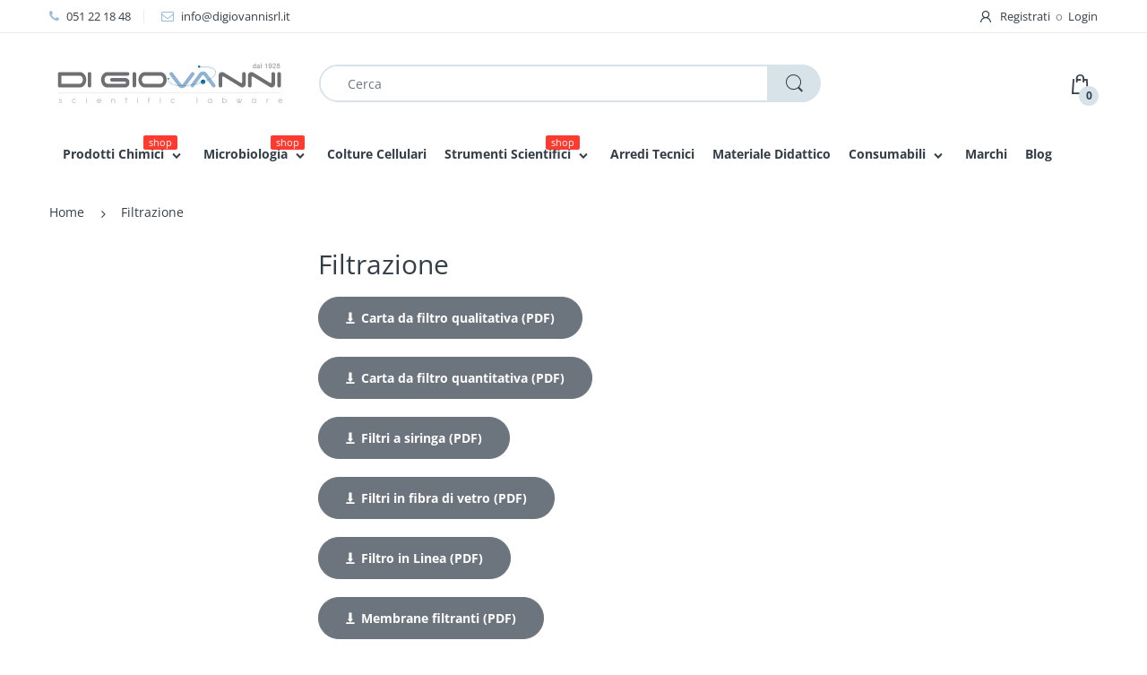

--- FILE ---
content_type: text/html; charset=utf-8
request_url: https://www.digiovannisrl.it/collections/filtrazione
body_size: 28151
content:
<!doctype html>
<!--[if IE 8]><html lang="en" class="ie8 js"> <![endif]-->
<!--[if (gt IE 9)|!(IE)]><!--><html lang="en" class="js"> <!--<![endif]-->

<head>
  <link rel="shortcut icon" href="//www.digiovannisrl.it/cdn/shop/t/20/assets/favicon.png?v=170629498922018353931612282902" type="image/png" />
  <meta charset="UTF-8">
  <meta http-equiv="Content-Type" content="text/html; charset=utf-8">
  <meta name="viewport" content="width=device-width, initial-scale=1, minimum-scale=1, maximum-scale=1, user-scalable=0" />
  <link rel="canonical" href="https://www.digiovannisrl.it/collections/filtrazione" />

  <!-- Title and description ================================================== -->
  <title>
    Filtrazione &ndash; Di Giovanni
  </title>

  
    <meta name="description" content="Carta da filtro qualitativa (PDF) Carta da filtro quantitativa (PDF) Filtri a siringa (PDF) Filtri in fibra di vetro (PDF) Filtro in Linea (PDF) Membrane filtranti (PDF) Piastre microfiltro (PDF) Rampe di filtrazione (PDF)">
  

  


  <meta property="og:type" content="website" />
  <meta property="og:title" content="Filtrazione" />
  



<meta property="og:description" content="Carta da filtro qualitativa (PDF) Carta da filtro quantitativa (PDF) Filtri a siringa (PDF) Filtri in fibra di vetro (PDF) Filtro in Linea (PDF) Membrane filtranti (PDF) Piastre microfiltro (PDF) Rampe di filtrazione (PDF)" />

<meta property="og:url" content="https://www.digiovannisrl.it/collections/filtrazione" />
<meta property="og:site_name" content="Di Giovanni" />
  
  <!-- header-css-file  ================================================== -->
  
  
  <link href="//www.digiovannisrl.it/cdn/shop/t/20/assets/arenafont.css?v=130999956072408241071767777088" rel="stylesheet" type="text/css" media="all">
  <link href="//www.digiovannisrl.it/cdn/shop/t/20/assets/bootstrap.4x.css?v=113885064603363170871612282890" rel="stylesheet" type="text/css" media="all">
  <link href="//www.digiovannisrl.it/cdn/shop/t/20/assets/jquery.plugin.css?v=24453466787715362241767777088" rel="stylesheet" type="text/css" media="all">
  <link href="//www.digiovannisrl.it/cdn/shop/t/20/assets/bc.style-part1.scss.css?v=82460636093640406941767777089" rel="stylesheet" type="text/css" media="all">
  <link href="//www.digiovannisrl.it/cdn/shop/t/20/assets/bc.style-part2.scss.css?v=8004344760862001271766130414" rel="stylesheet" type="text/css" media="all">
  
  <!-- header-js-file  ================================================== -->
  

  <script crossorigin="anonymous" src="//www.digiovannisrl.it/cdn/shop/t/20/assets/jquery-1.11.0.min.js?v=74721525869110791951612282912"></script>
 
  <!--[if (gt IE 9)|!(IE)]><!--><script async src="//www.digiovannisrl.it/cdn/shop/t/20/assets/lazysizes.min.js?v=62480953726719776521612282928" async></script><!--<![endif]-->
  <!--[if lte IE 9]><script src="//www.digiovannisrl.it/cdn/shop/t/20/assets/lazysizes.min.js?v=62480953726719776521612282928"></script><![endif]-->
  <script crossorigin="anonymous" src="//www.digiovannisrl.it/cdn/shop/t/20/assets/cookies.js?v=152021851494072641811612282895"></script>

  <script crossorigin="anonymous" src="//www.digiovannisrl.it/cdn/shop/t/20/assets/bootstrap.4x.min.js?v=55775759557517144211612282890" defer></script>

  <script type="text/javascript">
	let customerLogged = '';
	let bc_wl_cp_config = {
		// Compare Setting
		enable_compare: true,
		number_product_compare: 2,
		compare_add_class: '.add-to-compare .add-product-compare',
		compare_show_class: '.show-compare',
		compare_layout_type: 'popup',
		compare_translate: {
			t_features_title: 'Features',
			t_availability_title: 'Availability',
			t_add_to_cart: 'Add to cart',
			t_view_detail: 'View',
			t_option_title: 'Options',
			t_vendor_title: 'Vendor',
			t_collection_title: 'Collection',
			t_rating_title: 'Rating',
		},
		compare_showing_option: {
			show_availability: true,
			show_option: true,
			show_vendor: true,
			show_collection: true,
			show_rating: true,
		},
		// Wishlist Setting
		enable_wishlist: true,
		number_product_wishlist: 2,
		wishlist_add_class: '.add-to-wishlist .add-product-wishlist',
		wishlist_show_class: '.show-wishlist',
	}
</script>

  <link href="//www.digiovannisrl.it/cdn/shop/t/20/assets/bc_wl_cp_style.scss.css?v=172879242641943902421612282964" rel="stylesheet" type="text/css" media="all" />
  
  <script>window.performance && window.performance.mark && window.performance.mark('shopify.content_for_header.start');</script><meta name="google-site-verification" content="1A3lBe8AheAzVJNGRB1f2cqFeU7hoLlkWKuOJ8d7Xmw">
<meta name="google-site-verification" content="1A3lBe8AheAzVJNGRB1f2cqFeU7hoLlkWKuOJ8d7Xmw">
<meta id="shopify-digital-wallet" name="shopify-digital-wallet" content="/9446981732/digital_wallets/dialog">
<link rel="alternate" type="application/atom+xml" title="Feed" href="/collections/filtrazione.atom" />
<link rel="alternate" type="application/json+oembed" href="https://www.digiovannisrl.it/collections/filtrazione.oembed">
<script async="async" src="/checkouts/internal/preloads.js?locale=it-IT"></script>
<script id="shopify-features" type="application/json">{"accessToken":"205bd551849617188872894cd6b75d66","betas":["rich-media-storefront-analytics"],"domain":"www.digiovannisrl.it","predictiveSearch":true,"shopId":9446981732,"locale":"it"}</script>
<script>var Shopify = Shopify || {};
Shopify.shop = "digiovanni.myshopify.com";
Shopify.locale = "it";
Shopify.currency = {"active":"EUR","rate":"1.0"};
Shopify.country = "IT";
Shopify.theme = {"name":"Copia di 210202 - New mega menu","id":118425419935,"schema_name":"Electro","schema_version":"4.1.0","theme_store_id":null,"role":"main"};
Shopify.theme.handle = "null";
Shopify.theme.style = {"id":null,"handle":null};
Shopify.cdnHost = "www.digiovannisrl.it/cdn";
Shopify.routes = Shopify.routes || {};
Shopify.routes.root = "/";</script>
<script type="module">!function(o){(o.Shopify=o.Shopify||{}).modules=!0}(window);</script>
<script>!function(o){function n(){var o=[];function n(){o.push(Array.prototype.slice.apply(arguments))}return n.q=o,n}var t=o.Shopify=o.Shopify||{};t.loadFeatures=n(),t.autoloadFeatures=n()}(window);</script>
<script id="shop-js-analytics" type="application/json">{"pageType":"collection"}</script>
<script defer="defer" async type="module" src="//www.digiovannisrl.it/cdn/shopifycloud/shop-js/modules/v2/client.init-shop-cart-sync_DQIcCFLZ.it.esm.js"></script>
<script defer="defer" async type="module" src="//www.digiovannisrl.it/cdn/shopifycloud/shop-js/modules/v2/chunk.common_BYLi5q0m.esm.js"></script>
<script type="module">
  await import("//www.digiovannisrl.it/cdn/shopifycloud/shop-js/modules/v2/client.init-shop-cart-sync_DQIcCFLZ.it.esm.js");
await import("//www.digiovannisrl.it/cdn/shopifycloud/shop-js/modules/v2/chunk.common_BYLi5q0m.esm.js");

  window.Shopify.SignInWithShop?.initShopCartSync?.({"fedCMEnabled":true,"windoidEnabled":true});

</script>
<script>(function() {
  var isLoaded = false;
  function asyncLoad() {
    if (isLoaded) return;
    isLoaded = true;
    var urls = ["https:\/\/formbuilder.hulkapps.com\/skeletopapp.js?shop=digiovanni.myshopify.com","https:\/\/chimpstatic.com\/mcjs-connected\/js\/users\/d853df4c78360412b9a44cdbe\/cb2f8882e32b16742b72bdf8e.js?shop=digiovanni.myshopify.com"];
    for (var i = 0; i < urls.length; i++) {
      var s = document.createElement('script');
      s.type = 'text/javascript';
      s.async = true;
      s.src = urls[i];
      var x = document.getElementsByTagName('script')[0];
      x.parentNode.insertBefore(s, x);
    }
  };
  if(window.attachEvent) {
    window.attachEvent('onload', asyncLoad);
  } else {
    window.addEventListener('load', asyncLoad, false);
  }
})();</script>
<script id="__st">var __st={"a":9446981732,"offset":3600,"reqid":"b6e1b715-3b89-4bf4-81fe-fa16300ddbca-1768546674","pageurl":"www.digiovannisrl.it\/collections\/filtrazione","u":"a7109b929f9c","p":"collection","rtyp":"collection","rid":125641424996};</script>
<script>window.ShopifyPaypalV4VisibilityTracking = true;</script>
<script id="captcha-bootstrap">!function(){'use strict';const t='contact',e='account',n='new_comment',o=[[t,t],['blogs',n],['comments',n],[t,'customer']],c=[[e,'customer_login'],[e,'guest_login'],[e,'recover_customer_password'],[e,'create_customer']],r=t=>t.map((([t,e])=>`form[action*='/${t}']:not([data-nocaptcha='true']) input[name='form_type'][value='${e}']`)).join(','),a=t=>()=>t?[...document.querySelectorAll(t)].map((t=>t.form)):[];function s(){const t=[...o],e=r(t);return a(e)}const i='password',u='form_key',d=['recaptcha-v3-token','g-recaptcha-response','h-captcha-response',i],f=()=>{try{return window.sessionStorage}catch{return}},m='__shopify_v',_=t=>t.elements[u];function p(t,e,n=!1){try{const o=window.sessionStorage,c=JSON.parse(o.getItem(e)),{data:r}=function(t){const{data:e,action:n}=t;return t[m]||n?{data:e,action:n}:{data:t,action:n}}(c);for(const[e,n]of Object.entries(r))t.elements[e]&&(t.elements[e].value=n);n&&o.removeItem(e)}catch(o){console.error('form repopulation failed',{error:o})}}const l='form_type',E='cptcha';function T(t){t.dataset[E]=!0}const w=window,h=w.document,L='Shopify',v='ce_forms',y='captcha';let A=!1;((t,e)=>{const n=(g='f06e6c50-85a8-45c8-87d0-21a2b65856fe',I='https://cdn.shopify.com/shopifycloud/storefront-forms-hcaptcha/ce_storefront_forms_captcha_hcaptcha.v1.5.2.iife.js',D={infoText:'Protetto da hCaptcha',privacyText:'Privacy',termsText:'Termini'},(t,e,n)=>{const o=w[L][v],c=o.bindForm;if(c)return c(t,g,e,D).then(n);var r;o.q.push([[t,g,e,D],n]),r=I,A||(h.body.append(Object.assign(h.createElement('script'),{id:'captcha-provider',async:!0,src:r})),A=!0)});var g,I,D;w[L]=w[L]||{},w[L][v]=w[L][v]||{},w[L][v].q=[],w[L][y]=w[L][y]||{},w[L][y].protect=function(t,e){n(t,void 0,e),T(t)},Object.freeze(w[L][y]),function(t,e,n,w,h,L){const[v,y,A,g]=function(t,e,n){const i=e?o:[],u=t?c:[],d=[...i,...u],f=r(d),m=r(i),_=r(d.filter((([t,e])=>n.includes(e))));return[a(f),a(m),a(_),s()]}(w,h,L),I=t=>{const e=t.target;return e instanceof HTMLFormElement?e:e&&e.form},D=t=>v().includes(t);t.addEventListener('submit',(t=>{const e=I(t);if(!e)return;const n=D(e)&&!e.dataset.hcaptchaBound&&!e.dataset.recaptchaBound,o=_(e),c=g().includes(e)&&(!o||!o.value);(n||c)&&t.preventDefault(),c&&!n&&(function(t){try{if(!f())return;!function(t){const e=f();if(!e)return;const n=_(t);if(!n)return;const o=n.value;o&&e.removeItem(o)}(t);const e=Array.from(Array(32),(()=>Math.random().toString(36)[2])).join('');!function(t,e){_(t)||t.append(Object.assign(document.createElement('input'),{type:'hidden',name:u})),t.elements[u].value=e}(t,e),function(t,e){const n=f();if(!n)return;const o=[...t.querySelectorAll(`input[type='${i}']`)].map((({name:t})=>t)),c=[...d,...o],r={};for(const[a,s]of new FormData(t).entries())c.includes(a)||(r[a]=s);n.setItem(e,JSON.stringify({[m]:1,action:t.action,data:r}))}(t,e)}catch(e){console.error('failed to persist form',e)}}(e),e.submit())}));const S=(t,e)=>{t&&!t.dataset[E]&&(n(t,e.some((e=>e===t))),T(t))};for(const o of['focusin','change'])t.addEventListener(o,(t=>{const e=I(t);D(e)&&S(e,y())}));const B=e.get('form_key'),M=e.get(l),P=B&&M;t.addEventListener('DOMContentLoaded',(()=>{const t=y();if(P)for(const e of t)e.elements[l].value===M&&p(e,B);[...new Set([...A(),...v().filter((t=>'true'===t.dataset.shopifyCaptcha))])].forEach((e=>S(e,t)))}))}(h,new URLSearchParams(w.location.search),n,t,e,['guest_login'])})(!0,!0)}();</script>
<script integrity="sha256-4kQ18oKyAcykRKYeNunJcIwy7WH5gtpwJnB7kiuLZ1E=" data-source-attribution="shopify.loadfeatures" defer="defer" src="//www.digiovannisrl.it/cdn/shopifycloud/storefront/assets/storefront/load_feature-a0a9edcb.js" crossorigin="anonymous"></script>
<script data-source-attribution="shopify.dynamic_checkout.dynamic.init">var Shopify=Shopify||{};Shopify.PaymentButton=Shopify.PaymentButton||{isStorefrontPortableWallets:!0,init:function(){window.Shopify.PaymentButton.init=function(){};var t=document.createElement("script");t.src="https://www.digiovannisrl.it/cdn/shopifycloud/portable-wallets/latest/portable-wallets.it.js",t.type="module",document.head.appendChild(t)}};
</script>
<script data-source-attribution="shopify.dynamic_checkout.buyer_consent">
  function portableWalletsHideBuyerConsent(e){var t=document.getElementById("shopify-buyer-consent"),n=document.getElementById("shopify-subscription-policy-button");t&&n&&(t.classList.add("hidden"),t.setAttribute("aria-hidden","true"),n.removeEventListener("click",e))}function portableWalletsShowBuyerConsent(e){var t=document.getElementById("shopify-buyer-consent"),n=document.getElementById("shopify-subscription-policy-button");t&&n&&(t.classList.remove("hidden"),t.removeAttribute("aria-hidden"),n.addEventListener("click",e))}window.Shopify?.PaymentButton&&(window.Shopify.PaymentButton.hideBuyerConsent=portableWalletsHideBuyerConsent,window.Shopify.PaymentButton.showBuyerConsent=portableWalletsShowBuyerConsent);
</script>
<script data-source-attribution="shopify.dynamic_checkout.cart.bootstrap">document.addEventListener("DOMContentLoaded",(function(){function t(){return document.querySelector("shopify-accelerated-checkout-cart, shopify-accelerated-checkout")}if(t())Shopify.PaymentButton.init();else{new MutationObserver((function(e,n){t()&&(Shopify.PaymentButton.init(),n.disconnect())})).observe(document.body,{childList:!0,subtree:!0})}}));
</script>
<link id="shopify-accelerated-checkout-styles" rel="stylesheet" media="screen" href="https://www.digiovannisrl.it/cdn/shopifycloud/portable-wallets/latest/accelerated-checkout-backwards-compat.css" crossorigin="anonymous">
<style id="shopify-accelerated-checkout-cart">
        #shopify-buyer-consent {
  margin-top: 1em;
  display: inline-block;
  width: 100%;
}

#shopify-buyer-consent.hidden {
  display: none;
}

#shopify-subscription-policy-button {
  background: none;
  border: none;
  padding: 0;
  text-decoration: underline;
  font-size: inherit;
  cursor: pointer;
}

#shopify-subscription-policy-button::before {
  box-shadow: none;
}

      </style>

<script>window.performance && window.performance.mark && window.performance.mark('shopify.content_for_header.end');</script>
<link type="text/css" rel="stylesheet" charset="UTF-8" href="https://stackpath.bootstrapcdn.com/font-awesome/4.7.0/css/font-awesome.min.css">
<script>window.is_hulkpo_installed=false</script>    <style>
        .iti {
            position: relative;
            display: inline-block;
        }
        .iti * {
            box-sizing: border-box;
            -moz-box-sizing: border-box;
        }
        .iti__hide {
            display: none;
        }
        .iti__v-hide {
            visibility: hidden;
        }
        .iti input,
        .iti input[type="tel"],
        .iti input[type="text"] {
            position: relative;
            z-index: 0;
            margin-top: 0 !important;
            margin-bottom: 0 !important;
            padding-right: 36px;
            margin-right: 0;
        }
        .iti__flag-container {
            position: absolute;
            top: 0;
            bottom: 0;
            right: 0;
            padding: 1px;
        }
        .iti__selected-flag {
            z-index: 1;
            position: relative;
            display: flex;
            align-items: center;
            height: 100%;
            padding: 0 6px 0 8px;
        }
        .iti__arrow {
            margin-left: 6px;
            width: 0;
            height: 0;
            border-left: 3px solid transparent;
            border-right: 3px solid transparent;
            border-top: 4px solid #555;
        }
        .iti__arrow--up {
            border-top: none;
            border-bottom: 4px solid #555;
        }
        .iti__country-list {
            position: absolute;
            z-index: 2;
            list-style: none;
            text-align: left;
            padding: 0;
            margin: 0 0 0 -1px;
            box-shadow: 1px 1px 4px rgba(0, 0, 0, 0.2);
            background-color: #fff;
            border: 1px solid #ccc;
            white-space: nowrap;
            max-height: 200px;
            overflow-y: scroll;
            -webkit-overflow-scrolling: touch;
        }
        .iti__country-list--dropup {
            bottom: 100%;
            margin-bottom: -1px;
        }
        @media (max-width: 500px) {
            .iti__country-list {
                white-space: normal;
            }
        }
        .iti__flag-box {
            display: inline-block;
            width: 20px;
        }
        .iti__divider {
            padding-bottom: 5px;
            margin-bottom: 5px;
            border-bottom: 1px solid #ccc;
        }
        .iti__country {
            padding: 5px 10px;
            outline: 0;
        }
        .iti__dial-code {
            color: #999;
        }
        .iti__country.iti__highlight {
            background-color: rgba(0, 0, 0, 0.05);
        }
        .iti__country-name,
        .iti__dial-code,
        .iti__flag-box {
            vertical-align: middle;
        }
        .iti__country-name,
        .iti__flag-box {
            margin-right: 6px;
        }
        .iti--allow-dropdown input,
        .iti--allow-dropdown input[type="tel"],
        .iti--allow-dropdown input[type="text"],
        .iti--separate-dial-code input,
        .iti--separate-dial-code input[type="tel"],
        .iti--separate-dial-code input[type="text"] {
            padding-right: 6px;
            padding-left: 52px;
            margin-left: 0;
        }
        .iti--allow-dropdown .iti__flag-container,
        .iti--separate-dial-code .iti__flag-container {
            right: auto;
            left: 0;
        }
        .iti--allow-dropdown .iti__flag-container:hover {
            cursor: pointer;
        }
        .iti--allow-dropdown .iti__flag-container:hover .iti__selected-flag {
            background-color: rgba(0, 0, 0, 0.05);
        }
        .iti--allow-dropdown input[disabled] + .iti__flag-container:hover,
        .iti--allow-dropdown input[readonly] + .iti__flag-container:hover {
            cursor: default;
        }
        .iti--allow-dropdown input[disabled] + .iti__flag-container:hover .iti__selected-flag,
        .iti--allow-dropdown input[readonly] + .iti__flag-container:hover .iti__selected-flag {
            background-color: transparent;
        }
        .iti--separate-dial-code .iti__selected-flag {
            background-color: rgba(0, 0, 0, 0.05);
        }
        .iti--separate-dial-code .iti__selected-dial-code {
            margin-left: 6px;
        }
        .iti--container {
            position: absolute;
            top: -1000px;
            left: -1000px;
            z-index: 1060;
            padding: 1px;
        }
        .iti--container:hover {
            cursor: pointer;
        }
        .iti-mobile .iti--container {
            top: 30px;
            bottom: 30px;
            left: 30px;
            right: 30px;
            position: fixed;
        }
        .iti-mobile .iti__country-list {
            max-height: 100%;
            width: 100%;
        }
        .iti-mobile .iti__country {
            padding: 10px 10px;
            line-height: 1.5em;
        }
        .iti__flag {
            width: 20px;
        }
        .iti__flag.iti__be {
            width: 18px;
        }
        .iti__flag.iti__ch {
            width: 15px;
        }
        .iti__flag.iti__mc {
            width: 19px;
        }
        .iti__flag.iti__ne {
            width: 18px;
        }
        .iti__flag.iti__np {
            width: 13px;
        }
        .iti__flag.iti__va {
            width: 15px;
        }
        @media (-webkit-min-device-pixel-ratio: 2), (min-resolution: 192dpi) {
            .iti__flag {
                background-size: 5652px 15px;
            }
        }
        .iti__flag.iti__ac {
            height: 10px;
            background-position: 0 0;
        }
        .iti__flag.iti__ad {
            height: 14px;
            background-position: -22px 0;
        }
        .iti__flag.iti__ae {
            height: 10px;
            background-position: -44px 0;
        }
        .iti__flag.iti__af {
            height: 14px;
            background-position: -66px 0;
        }
        .iti__flag.iti__ag {
            height: 14px;
            background-position: -88px 0;
        }
        .iti__flag.iti__ai {
            height: 10px;
            background-position: -110px 0;
        }
        .iti__flag.iti__al {
            height: 15px;
            background-position: -132px 0;
        }
        .iti__flag.iti__am {
            height: 10px;
            background-position: -154px 0;
        }
        .iti__flag.iti__ao {
            height: 14px;
            background-position: -176px 0;
        }
        .iti__flag.iti__aq {
            height: 14px;
            background-position: -198px 0;
        }
        .iti__flag.iti__ar {
            height: 13px;
            background-position: -220px 0;
        }
        .iti__flag.iti__as {
            height: 10px;
            background-position: -242px 0;
        }
        .iti__flag.iti__at {
            height: 14px;
            background-position: -264px 0;
        }
        .iti__flag.iti__au {
            height: 10px;
            background-position: -286px 0;
        }
        .iti__flag.iti__aw {
            height: 14px;
            background-position: -308px 0;
        }
        .iti__flag.iti__ax {
            height: 13px;
            background-position: -330px 0;
        }
        .iti__flag.iti__az {
            height: 10px;
            background-position: -352px 0;
        }
        .iti__flag.iti__ba {
            height: 10px;
            background-position: -374px 0;
        }
        .iti__flag.iti__bb {
            height: 14px;
            background-position: -396px 0;
        }
        .iti__flag.iti__bd {
            height: 12px;
            background-position: -418px 0;
        }
        .iti__flag.iti__be {
            height: 15px;
            background-position: -440px 0;
        }
        .iti__flag.iti__bf {
            height: 14px;
            background-position: -460px 0;
        }
        .iti__flag.iti__bg {
            height: 12px;
            background-position: -482px 0;
        }
        .iti__flag.iti__bh {
            height: 12px;
            background-position: -504px 0;
        }
        .iti__flag.iti__bi {
            height: 12px;
            background-position: -526px 0;
        }
        .iti__flag.iti__bj {
            height: 14px;
            background-position: -548px 0;
        }
        .iti__flag.iti__bl {
            height: 14px;
            background-position: -570px 0;
        }
        .iti__flag.iti__bm {
            height: 10px;
            background-position: -592px 0;
        }
        .iti__flag.iti__bn {
            height: 10px;
            background-position: -614px 0;
        }
        .iti__flag.iti__bo {
            height: 14px;
            background-position: -636px 0;
        }
        .iti__flag.iti__bq {
            height: 14px;
            background-position: -658px 0;
        }
        .iti__flag.iti__br {
            height: 14px;
            background-position: -680px 0;
        }
        .iti__flag.iti__bs {
            height: 10px;
            background-position: -702px 0;
        }
        .iti__flag.iti__bt {
            height: 14px;
            background-position: -724px 0;
        }
        .iti__flag.iti__bv {
            height: 15px;
            background-position: -746px 0;
        }
        .iti__flag.iti__bw {
            height: 14px;
            background-position: -768px 0;
        }
        .iti__flag.iti__by {
            height: 10px;
            background-position: -790px 0;
        }
        .iti__flag.iti__bz {
            height: 14px;
            background-position: -812px 0;
        }
        .iti__flag.iti__ca {
            height: 10px;
            background-position: -834px 0;
        }
        .iti__flag.iti__cc {
            height: 10px;
            background-position: -856px 0;
        }
        .iti__flag.iti__cd {
            height: 15px;
            background-position: -878px 0;
        }
        .iti__flag.iti__cf {
            height: 14px;
            background-position: -900px 0;
        }
        .iti__flag.iti__cg {
            height: 14px;
            background-position: -922px 0;
        }
        .iti__flag.iti__ch {
            height: 15px;
            background-position: -944px 0;
        }
        .iti__flag.iti__ci {
            height: 14px;
            background-position: -961px 0;
        }
        .iti__flag.iti__ck {
            height: 10px;
            background-position: -983px 0;
        }
        .iti__flag.iti__cl {
            height: 14px;
            background-position: -1005px 0;
        }
        .iti__flag.iti__cm {
            height: 14px;
            background-position: -1027px 0;
        }
        .iti__flag.iti__cn {
            height: 14px;
            background-position: -1049px 0;
        }
        .iti__flag.iti__co {
            height: 14px;
            background-position: -1071px 0;
        }
        .iti__flag.iti__cp {
            height: 14px;
            background-position: -1093px 0;
        }
        .iti__flag.iti__cr {
            height: 12px;
            background-position: -1115px 0;
        }
        .iti__flag.iti__cu {
            height: 10px;
            background-position: -1137px 0;
        }
        .iti__flag.iti__cv {
            height: 12px;
            background-position: -1159px 0;
        }
        .iti__flag.iti__cw {
            height: 14px;
            background-position: -1181px 0;
        }
        .iti__flag.iti__cx {
            height: 10px;
            background-position: -1203px 0;
        }
        .iti__flag.iti__cy {
            height: 14px;
            background-position: -1225px 0;
        }
        .iti__flag.iti__cz {
            height: 14px;
            background-position: -1247px 0;
        }
        .iti__flag.iti__de {
            height: 12px;
            background-position: -1269px 0;
        }
        .iti__flag.iti__dg {
            height: 10px;
            background-position: -1291px 0;
        }
        .iti__flag.iti__dj {
            height: 14px;
            background-position: -1313px 0;
        }
        .iti__flag.iti__dk {
            height: 15px;
            background-position: -1335px 0;
        }
        .iti__flag.iti__dm {
            height: 10px;
            background-position: -1357px 0;
        }
        .iti__flag.iti__do {
            height: 14px;
            background-position: -1379px 0;
        }
        .iti__flag.iti__dz {
            height: 14px;
            background-position: -1401px 0;
        }
        .iti__flag.iti__ea {
            height: 14px;
            background-position: -1423px 0;
        }
        .iti__flag.iti__ec {
            height: 14px;
            background-position: -1445px 0;
        }
        .iti__flag.iti__ee {
            height: 13px;
            background-position: -1467px 0;
        }
        .iti__flag.iti__eg {
            height: 14px;
            background-position: -1489px 0;
        }
        .iti__flag.iti__eh {
            height: 10px;
            background-position: -1511px 0;
        }
        .iti__flag.iti__er {
            height: 10px;
            background-position: -1533px 0;
        }
        .iti__flag.iti__es {
            height: 14px;
            background-position: -1555px 0;
        }
        .iti__flag.iti__et {
            height: 10px;
            background-position: -1577px 0;
        }
        .iti__flag.iti__eu {
            height: 14px;
            background-position: -1599px 0;
        }
        .iti__flag.iti__fi {
            height: 12px;
            background-position: -1621px 0;
        }
        .iti__flag.iti__fj {
            height: 10px;
            background-position: -1643px 0;
        }
        .iti__flag.iti__fk {
            height: 10px;
            background-position: -1665px 0;
        }
        .iti__flag.iti__fm {
            height: 11px;
            background-position: -1687px 0;
        }
        .iti__flag.iti__fo {
            height: 15px;
            background-position: -1709px 0;
        }
        .iti__flag.iti__fr {
            height: 14px;
            background-position: -1731px 0;
        }
        .iti__flag.iti__ga {
            height: 15px;
            background-position: -1753px 0;
        }
        .iti__flag.iti__gb {
            height: 10px;
            background-position: -1775px 0;
        }
        .iti__flag.iti__gd {
            height: 12px;
            background-position: -1797px 0;
        }
        .iti__flag.iti__ge {
            height: 14px;
            background-position: -1819px 0;
        }
        .iti__flag.iti__gf {
            height: 14px;
            background-position: -1841px 0;
        }
        .iti__flag.iti__gg {
            height: 14px;
            background-position: -1863px 0;
        }
        .iti__flag.iti__gh {
            height: 14px;
            background-position: -1885px 0;
        }
        .iti__flag.iti__gi {
            height: 10px;
            background-position: -1907px 0;
        }
        .iti__flag.iti__gl {
            height: 14px;
            background-position: -1929px 0;
        }
        .iti__flag.iti__gm {
            height: 14px;
            background-position: -1951px 0;
        }
        .iti__flag.iti__gn {
            height: 14px;
            background-position: -1973px 0;
        }
        .iti__flag.iti__gp {
            height: 14px;
            background-position: -1995px 0;
        }
        .iti__flag.iti__gq {
            height: 14px;
            background-position: -2017px 0;
        }
        .iti__flag.iti__gr {
            height: 14px;
            background-position: -2039px 0;
        }
        .iti__flag.iti__gs {
            height: 10px;
            background-position: -2061px 0;
        }
        .iti__flag.iti__gt {
            height: 13px;
            background-position: -2083px 0;
        }
        .iti__flag.iti__gu {
            height: 11px;
            background-position: -2105px 0;
        }
        .iti__flag.iti__gw {
            height: 10px;
            background-position: -2127px 0;
        }
        .iti__flag.iti__gy {
            height: 12px;
            background-position: -2149px 0;
        }
        .iti__flag.iti__hk {
            height: 14px;
            background-position: -2171px 0;
        }
        .iti__flag.iti__hm {
            height: 10px;
            background-position: -2193px 0;
        }
        .iti__flag.iti__hn {
            height: 10px;
            background-position: -2215px 0;
        }
        .iti__flag.iti__hr {
            height: 10px;
            background-position: -2237px 0;
        }
        .iti__flag.iti__ht {
            height: 12px;
            background-position: -2259px 0;
        }
        .iti__flag.iti__hu {
            height: 10px;
            background-position: -2281px 0;
        }
        .iti__flag.iti__ic {
            height: 14px;
            background-position: -2303px 0;
        }
        .iti__flag.iti__id {
            height: 14px;
            background-position: -2325px 0;
        }
        .iti__flag.iti__ie {
            height: 10px;
            background-position: -2347px 0;
        }
        .iti__flag.iti__il {
            height: 15px;
            background-position: -2369px 0;
        }
        .iti__flag.iti__im {
            height: 10px;
            background-position: -2391px 0;
        }
        .iti__flag.iti__in {
            height: 14px;
            background-position: -2413px 0;
        }
        .iti__flag.iti__io {
            height: 10px;
            background-position: -2435px 0;
        }
        .iti__flag.iti__iq {
            height: 14px;
            background-position: -2457px 0;
        }
        .iti__flag.iti__ir {
            height: 12px;
            background-position: -2479px 0;
        }
        .iti__flag.iti__is {
            height: 15px;
            background-position: -2501px 0;
        }
        .iti__flag.iti__it {
            height: 14px;
            background-position: -2523px 0;
        }
        .iti__flag.iti__je {
            height: 12px;
            background-position: -2545px 0;
        }
        .iti__flag.iti__jm {
            height: 10px;
            background-position: -2567px 0;
        }
        .iti__flag.iti__jo {
            height: 10px;
            background-position: -2589px 0;
        }
        .iti__flag.iti__jp {
            height: 14px;
            background-position: -2611px 0;
        }
        .iti__flag.iti__ke {
            height: 14px;
            background-position: -2633px 0;
        }
        .iti__flag.iti__kg {
            height: 12px;
            background-position: -2655px 0;
        }
        .iti__flag.iti__kh {
            height: 13px;
            background-position: -2677px 0;
        }
        .iti__flag.iti__ki {
            height: 10px;
            background-position: -2699px 0;
        }
        .iti__flag.iti__km {
            height: 12px;
            background-position: -2721px 0;
        }
        .iti__flag.iti__kn {
            height: 14px;
            background-position: -2743px 0;
        }
        .iti__flag.iti__kp {
            height: 10px;
            background-position: -2765px 0;
        }
        .iti__flag.iti__kr {
            height: 14px;
            background-position: -2787px 0;
        }
        .iti__flag.iti__kw {
            height: 10px;
            background-position: -2809px 0;
        }
        .iti__flag.iti__ky {
            height: 10px;
            background-position: -2831px 0;
        }
        .iti__flag.iti__kz {
            height: 10px;
            background-position: -2853px 0;
        }
        .iti__flag.iti__la {
            height: 14px;
            background-position: -2875px 0;
        }
        .iti__flag.iti__lb {
            height: 14px;
            background-position: -2897px 0;
        }
        .iti__flag.iti__lc {
            height: 10px;
            background-position: -2919px 0;
        }
        .iti__flag.iti__li {
            height: 12px;
            background-position: -2941px 0;
        }
        .iti__flag.iti__lk {
            height: 10px;
            background-position: -2963px 0;
        }
        .iti__flag.iti__lr {
            height: 11px;
            background-position: -2985px 0;
        }
        .iti__flag.iti__ls {
            height: 14px;
            background-position: -3007px 0;
        }
        .iti__flag.iti__lt {
            height: 12px;
            background-position: -3029px 0;
        }
        .iti__flag.iti__lu {
            height: 12px;
            background-position: -3051px 0;
        }
        .iti__flag.iti__lv {
            height: 10px;
            background-position: -3073px 0;
        }
        .iti__flag.iti__ly {
            height: 10px;
            background-position: -3095px 0;
        }
        .iti__flag.iti__ma {
            height: 14px;
            background-position: -3117px 0;
        }
        .iti__flag.iti__mc {
            height: 15px;
            background-position: -3139px 0;
        }
        .iti__flag.iti__md {
            height: 10px;
            background-position: -3160px 0;
        }
        .iti__flag.iti__me {
            height: 10px;
            background-position: -3182px 0;
        }
        .iti__flag.iti__mf {
            height: 14px;
            background-position: -3204px 0;
        }
        .iti__flag.iti__mg {
            height: 14px;
            background-position: -3226px 0;
        }
        .iti__flag.iti__mh {
            height: 11px;
            background-position: -3248px 0;
        }
        .iti__flag.iti__mk {
            height: 10px;
            background-position: -3270px 0;
        }
        .iti__flag.iti__ml {
            height: 14px;
            background-position: -3292px 0;
        }
        .iti__flag.iti__mm {
            height: 14px;
            background-position: -3314px 0;
        }
        .iti__flag.iti__mn {
            height: 10px;
            background-position: -3336px 0;
        }
        .iti__flag.iti__mo {
            height: 14px;
            background-position: -3358px 0;
        }
        .iti__flag.iti__mp {
            height: 10px;
            background-position: -3380px 0;
        }
        .iti__flag.iti__mq {
            height: 14px;
            background-position: -3402px 0;
        }
        .iti__flag.iti__mr {
            height: 14px;
            background-position: -3424px 0;
        }
        .iti__flag.iti__ms {
            height: 10px;
            background-position: -3446px 0;
        }
        .iti__flag.iti__mt {
            height: 14px;
            background-position: -3468px 0;
        }
        .iti__flag.iti__mu {
            height: 14px;
            background-position: -3490px 0;
        }
        .iti__flag.iti__mv {
            height: 14px;
            background-position: -3512px 0;
        }
        .iti__flag.iti__mw {
            height: 14px;
            background-position: -3534px 0;
        }
        .iti__flag.iti__mx {
            height: 12px;
            background-position: -3556px 0;
        }
        .iti__flag.iti__my {
            height: 10px;
            background-position: -3578px 0;
        }
        .iti__flag.iti__mz {
            height: 14px;
            background-position: -3600px 0;
        }
        .iti__flag.iti__na {
            height: 14px;
            background-position: -3622px 0;
        }
        .iti__flag.iti__nc {
            height: 10px;
            background-position: -3644px 0;
        }
        .iti__flag.iti__ne {
            height: 15px;
            background-position: -3666px 0;
        }
        .iti__flag.iti__nf {
            height: 10px;
            background-position: -3686px 0;
        }
        .iti__flag.iti__ng {
            height: 10px;
            background-position: -3708px 0;
        }
        .iti__flag.iti__ni {
            height: 12px;
            background-position: -3730px 0;
        }
        .iti__flag.iti__nl {
            height: 14px;
            background-position: -3752px 0;
        }
        .iti__flag.iti__no {
            height: 15px;
            background-position: -3774px 0;
        }
        .iti__flag.iti__np {
            height: 15px;
            background-position: -3796px 0;
        }
        .iti__flag.iti__nr {
            height: 10px;
            background-position: -3811px 0;
        }
        .iti__flag.iti__nu {
            height: 10px;
            background-position: -3833px 0;
        }
        .iti__flag.iti__nz {
            height: 10px;
            background-position: -3855px 0;
        }
        .iti__flag.iti__om {
            height: 10px;
            background-position: -3877px 0;
        }
        .iti__flag.iti__pa {
            height: 14px;
            background-position: -3899px 0;
        }
        .iti__flag.iti__pe {
            height: 14px;
            background-position: -3921px 0;
        }
        .iti__flag.iti__pf {
            height: 14px;
            background-position: -3943px 0;
        }
        .iti__flag.iti__pg {
            height: 15px;
            background-position: -3965px 0;
        }
        .iti__flag.iti__ph {
            height: 10px;
            background-position: -3987px 0;
        }
        .iti__flag.iti__pk {
            height: 14px;
            background-position: -4009px 0;
        }
        .iti__flag.iti__pl {
            height: 13px;
            background-position: -4031px 0;
        }
        .iti__flag.iti__pm {
            height: 14px;
            background-position: -4053px 0;
        }
        .iti__flag.iti__pn {
            height: 10px;
            background-position: -4075px 0;
        }
        .iti__flag.iti__pr {
            height: 14px;
            background-position: -4097px 0;
        }
        .iti__flag.iti__ps {
            height: 10px;
            background-position: -4119px 0;
        }
        .iti__flag.iti__pt {
            height: 14px;
            background-position: -4141px 0;
        }
        .iti__flag.iti__pw {
            height: 13px;
            background-position: -4163px 0;
        }
        .iti__flag.iti__py {
            height: 11px;
            background-position: -4185px 0;
        }
        .iti__flag.iti__qa {
            height: 8px;
            background-position: -4207px 0;
        }
        .iti__flag.iti__re {
            height: 14px;
            background-position: -4229px 0;
        }
        .iti__flag.iti__ro {
            height: 14px;
            background-position: -4251px 0;
        }
        .iti__flag.iti__rs {
            height: 14px;
            background-position: -4273px 0;
        }
        .iti__flag.iti__ru {
            height: 14px;
            background-position: -4295px 0;
        }
        .iti__flag.iti__rw {
            height: 14px;
            background-position: -4317px 0;
        }
        .iti__flag.iti__sa {
            height: 14px;
            background-position: -4339px 0;
        }
        .iti__flag.iti__sb {
            height: 10px;
            background-position: -4361px 0;
        }
        .iti__flag.iti__sc {
            height: 10px;
            background-position: -4383px 0;
        }
        .iti__flag.iti__sd {
            height: 10px;
            background-position: -4405px 0;
        }
        .iti__flag.iti__se {
            height: 13px;
            background-position: -4427px 0;
        }
        .iti__flag.iti__sg {
            height: 14px;
            background-position: -4449px 0;
        }
        .iti__flag.iti__sh {
            height: 10px;
            background-position: -4471px 0;
        }
        .iti__flag.iti__si {
            height: 10px;
            background-position: -4493px 0;
        }
        .iti__flag.iti__sj {
            height: 15px;
            background-position: -4515px 0;
        }
        .iti__flag.iti__sk {
            height: 14px;
            background-position: -4537px 0;
        }
        .iti__flag.iti__sl {
            height: 14px;
            background-position: -4559px 0;
        }
        .iti__flag.iti__sm {
            height: 15px;
            background-position: -4581px 0;
        }
        .iti__flag.iti__sn {
            height: 14px;
            background-position: -4603px 0;
        }
        .iti__flag.iti__so {
            height: 14px;
            background-position: -4625px 0;
        }
        .iti__flag.iti__sr {
            height: 14px;
            background-position: -4647px 0;
        }
        .iti__flag.iti__ss {
            height: 10px;
            background-position: -4669px 0;
        }
        .iti__flag.iti__st {
            height: 10px;
            background-position: -4691px 0;
        }
        .iti__flag.iti__sv {
            height: 12px;
            background-position: -4713px 0;
        }
        .iti__flag.iti__sx {
            height: 14px;
            background-position: -4735px 0;
        }
        .iti__flag.iti__sy {
            height: 14px;
            background-position: -4757px 0;
        }
        .iti__flag.iti__sz {
            height: 14px;
            background-position: -4779px 0;
        }
        .iti__flag.iti__ta {
            height: 10px;
            background-position: -4801px 0;
        }
        .iti__flag.iti__tc {
            height: 10px;
            background-position: -4823px 0;
        }
        .iti__flag.iti__td {
            height: 14px;
            background-position: -4845px 0;
        }
        .iti__flag.iti__tf {
            height: 14px;
            background-position: -4867px 0;
        }
        .iti__flag.iti__tg {
            height: 13px;
            background-position: -4889px 0;
        }
        .iti__flag.iti__th {
            height: 14px;
            background-position: -4911px 0;
        }
        .iti__flag.iti__tj {
            height: 10px;
            background-position: -4933px 0;
        }
        .iti__flag.iti__tk {
            height: 10px;
            background-position: -4955px 0;
        }
        .iti__flag.iti__tl {
            height: 10px;
            background-position: -4977px 0;
        }
        .iti__flag.iti__tm {
            height: 14px;
            background-position: -4999px 0;
        }
        .iti__flag.iti__tn {
            height: 14px;
            background-position: -5021px 0;
        }
        .iti__flag.iti__to {
            height: 10px;
            background-position: -5043px 0;
        }
        .iti__flag.iti__tr {
            height: 14px;
            background-position: -5065px 0;
        }
        .iti__flag.iti__tt {
            height: 12px;
            background-position: -5087px 0;
        }
        .iti__flag.iti__tv {
            height: 10px;
            background-position: -5109px 0;
        }
        .iti__flag.iti__tw {
            height: 14px;
            background-position: -5131px 0;
        }
        .iti__flag.iti__tz {
            height: 14px;
            background-position: -5153px 0;
        }
        .iti__flag.iti__ua {
            height: 14px;
            background-position: -5175px 0;
        }
        .iti__flag.iti__ug {
            height: 14px;
            background-position: -5197px 0;
        }
        .iti__flag.iti__um {
            height: 11px;
            background-position: -5219px 0;
        }
        .iti__flag.iti__un {
            height: 14px;
            background-position: -5241px 0;
        }
        .iti__flag.iti__us {
            height: 11px;
            background-position: -5263px 0;
        }
        .iti__flag.iti__uy {
            height: 14px;
            background-position: -5285px 0;
        }
        .iti__flag.iti__uz {
            height: 10px;
            background-position: -5307px 0;
        }
        .iti__flag.iti__va {
            height: 15px;
            background-position: -5329px 0;
        }
        .iti__flag.iti__vc {
            height: 14px;
            background-position: -5346px 0;
        }
        .iti__flag.iti__ve {
            height: 14px;
            background-position: -5368px 0;
        }
        .iti__flag.iti__vg {
            height: 10px;
            background-position: -5390px 0;
        }
        .iti__flag.iti__vi {
            height: 14px;
            background-position: -5412px 0;
        }
        .iti__flag.iti__vn {
            height: 14px;
            background-position: -5434px 0;
        }
        .iti__flag.iti__vu {
            height: 12px;
            background-position: -5456px 0;
        }
        .iti__flag.iti__wf {
            height: 14px;
            background-position: -5478px 0;
        }
        .iti__flag.iti__ws {
            height: 10px;
            background-position: -5500px 0;
        }
        .iti__flag.iti__xk {
            height: 15px;
            background-position: -5522px 0;
        }
        .iti__flag.iti__ye {
            height: 14px;
            background-position: -5544px 0;
        }
        .iti__flag.iti__yt {
            height: 14px;
            background-position: -5566px 0;
        }
        .iti__flag.iti__za {
            height: 14px;
            background-position: -5588px 0;
        }
        .iti__flag.iti__zm {
            height: 14px;
            background-position: -5610px 0;
        }
        .iti__flag.iti__zw {
            height: 10px;
            background-position: -5632px 0;
        }
        .iti__flag {
            height: 15px;
            box-shadow: 0 0 1px 0 #888;
            background-image: url("https://cdnjs.cloudflare.com/ajax/libs/intl-tel-input/17.0.13/img/flags.png");
            background-repeat: no-repeat;
            background-color: #dbdbdb;
            background-position: 20px 0;
        }
        @media (-webkit-min-device-pixel-ratio: 2), (min-resolution: 192dpi) {
            .iti__flag {
                background-image: url("https://cdnjs.cloudflare.com/ajax/libs/intl-tel-input/17.0.13/img/flags.png");
            }
        }
        .iti__flag.iti__np {
            background-color: transparent;
        }
        .cart-property .property_name {
            font-weight: 400;
            padding-right: 0;
            min-width: auto;
            width: auto;
        }
        .input_file + label {
            cursor: pointer;
            padding: 3px 10px;
            width: auto;
            text-align: center;
            margin: 0;
            background: #f4f8fb;
            border: 1px solid #dbe1e8;
        }
        #error-msg,
        .hulkapps_with_discount {
            color: red;
        }
        .discount_error {
            border-color: red;
        }
        .edit_form input,
        .edit_form select,
        .edit_form textarea {
            min-height: 44px !important;
        }
        .hulkapps_summary {
            font-size: 14px;
            display: block;
            color: red;
        }
        .hulkapps-summary-line-discount-code {
            margin: 10px 0;
            display: block;
        }
        .actual_price {
            text-decoration: line-through;
        }
        .hide {
            display: none;
        }
        input.error {
            border: 1px solid #ff7c7c;
        }
        #valid-msg {
            color: #00c900;
        }
        .edit_cart_option {
            margin-top: 10px !important;
            display: none;
            cursor: pointer;
            border: 1px solid transparent;
            border-radius: 2px;
            color: #fff;
            font-weight: 600;
            text-transform: uppercase;
            letter-spacing: 0.08em;
            font-size: 14px;
            padding: 8px 15px;
        }
        .hulkapps_discount_hide {
            margin-top: 10px;
            display: flex !important;
            align-items: center;
            justify-content: flex-end;
        }
        .hulkapps_discount_code {
            width: auto !important;
            margin: 0 12px 0 0 !important;
        }
        .discount_code_box {
            display: none;
            margin-bottom: 10px;
            text-align: right;
        }
        @media screen and (max-width: 480px) {
            .hulkapps_discount_code {
                width: 100%;
            }
            .hulkapps_option_name,
            .hulkapps_option_value {
                display: block !important;
            }
            .hulkapp_close,
            .hulkapp_save {
                margin-bottom: 8px;
            }
        }
        @media screen and (max-width: 991px) {
            .hulkapps_option_name,
            .hulkapps_option_value {
                display: block !important;
                width: 100% !important;
                max-width: 100% !important;
            }
            .hulkapps_discount_button {
                height: 40px;
            }
        }
        body.body_fixed {
            overflow: hidden;
        }
        select.hulkapps_dd {
            padding-right: 30px !important;
        }
        .cb_render .hulkapps_option_value label {
            display: flex !important;
            align-items: center;
        }
        .dd_multi_render select {
            padding-right: 5px !important;
            min-height: 80px !important;
        }
        .hulkapps-tooltip {
            position: relative;
            display: inline-block;
            cursor: pointer;
            vertical-align: middle;
        }
        .hulkapps-tooltip img {
            display: block;
        }
        .hulkapps-tooltip .hulkapps-tooltip-inner {
            position: absolute;
            bottom: calc(100% + 5px);
            background: #000;
            left: -8px;
            color: #fff;
            box-shadow: 0 6px 30px rgba(0, 0, 0, 0.08);
            opacity: 0;
            visibility: hidden;
            transition: all ease-in-out 0.5s;
            border-radius: 5px;
            font-size: 13px;
            text-align: center;
            z-index: 999;
            white-space: nowrap;
            padding: 7px;
        }
        .hulkapps-tooltip:hover .hulkapps-tooltip-inner {
            opacity: 1;
            visibility: visible;
        }
        .hulkapps-tooltip .hulkapps-tooltip-inner:after {
            content: "";
            position: absolute;
            top: 100%;
            left: 11px;
            border-width: 5px;
            border-style: solid;
            border-color: #000 transparent transparent transparent;
        }
        .hulkapps-tooltip.bottom .hulkapps-tooltip-inner {
            bottom: auto;
            top: calc(100% + 5px);
            padding: 0;
        }
        .hulkapps-tooltip.bottom .hulkapps-tooltip-inner:after {
            bottom: 100%;
            top: auto;
            border-color: transparent transparent #000;
        }
        .hulkapps-tooltip .hulkapps-tooltip-inner.swatch-tooltip {
            left: 1px;
        }
        .hulkapps-tooltip .hulkapps-tooltip-inner.swatch-tooltip p {
            margin: 0 0 5px;
            color: #fff;
            white-space: normal;
        }
        .hulkapps-tooltip .hulkapps-tooltip-inner.swatch-tooltip img {
            max-width: 100%;
        }
        .hulkapps-tooltip .hulkapps-tooltip-inner.swatch-tooltip img.circle {
            border-radius: 50%;
        }
        .hulkapp_save,
        .hulkapps_discount_button,
        button.hulkapp_close {
            cursor: pointer;
            border-radius: 2px;
            font-weight: 600;
            text-transform: none;
            letter-spacing: 0.08em;
            font-size: 14px;
            padding: 8px 15px;
        }
        .hulkapps-cart-original-total {
            display: block;
        }
        .hulkapps-tooltip .hulkapps-tooltip-inner.multiswatch-tooltip {
            left: 1px;
        }
        .hulkapps-tooltip .hulkapps-tooltip-inner.multiswatch-tooltip p {
            margin: 0 0 5px;
            color: #fff;
            white-space: normal;
        }
        .hulkapps-tooltip .hulkapps-tooltip-inner.multiswatch-tooltip img {
            max-width: 100%;
        }
        .hulkapps-tooltip .hulkapps-tooltip-inner.multiswatch-tooltip img.circle {
            border-radius: 50%;
        }
        .hulkapp_save,
        .hulkapps_discount_button,
        button.hulkapp_close {
            cursor: pointer;
            border-radius: 2px;
            font-weight: 600;
            text-transform: none;
            letter-spacing: 0.08em;
            font-size: 14px;
            padding: 8px 15px;
        }
        .hulkapps-cart-original-total {
            display: block;
        }
        .discount-tag {
            background: #ebebeb;
            padding: 5px 10px;
            border-radius: 5px;
            display: inline-block;
            margin-right: 30px;
            color: #000;
        }
        .discount-tag .close-ajax-tag {
            position: relative;
            width: 15px;
            height: 15px;
            display: inline-block;
            margin-left: 5px;
            vertical-align: middle;
            cursor: pointer;
        }
        .discount-tag .close-ajax-tag:after,
        .discount-tag .close-ajax-tag:before {
            position: absolute;
            top: 50%;
            left: 50%;
            transform: translate(-50%, -50%) rotate(45deg);
            width: 2px;
            height: 10px;
            background-color: #3d3d3d;
        }
        .discount-tag .close-ajax-tag:before {
            width: 10px;
            height: 2px;
        }
        .hulkapps_discount_code {
            max-width: 50%;
            border-radius: 4px;
            border: 1px solid #b8b8b8;
            padding: 10px 16px;
        }
        .discount-tag {
            background: #ebebeb;
            padding: 5px 10px;
            border-radius: 5px;
            display: inline-block;
            margin-right: 30px;
        }
        .discount-tag .close-tag {
            position: relative;
            width: 15px;
            height: 15px;
            display: inline-block;
            margin-left: 5px;
            vertical-align: middle;
            cursor: pointer;
        }
        .discount-tag .close-tag:after,
        .discount-tag .close-tag:before {
            content: "";
            position: absolute;
            top: 50%;
            left: 50%;
            transform: translate(-50%, -50%) rotate(45deg);
            width: 2px;
            height: 10px;
            background-color: #3d3d3d;
        }
        .discount-tag .close-tag:before {
            width: 10px;
            height: 2px;
        }
        .after_discount_price {
            font-weight: 700;
        }
        .final-total {
            font-weight: 400;
            margin-right: 30px;
        }
        @media screen and (max-width: 991px) {
            body.body_fixed {
                position: fixed;
                top: 0;
                right: 0;
                left: 0;
                bottom: 0;
            }
        }
        @media only screen and (max-width: 749px) {
            .hulkapps_swatch_option {
                margin-bottom: 10px !important;
            }
        }
        @media (max-width: 767px) {
            #hulkapp_popupOverlay {
                padding-top: 10px !important;
            }
            .hulkapps_discount_code {
                width: 100% !important;
            }
        }
        .hulkapps-volumes {
            display: block;
            width: 100%;
        }
        .iti__flag {
            display: block !important;
        }
        [id^="hulkapps_custom_options"] .hide {
            display: none;
        }
        .hulkapps_option_value input[type="color"] {
            -webkit-appearance: none !important;
            border: none !important;
            height: 38px !important;
            width: 38px !important;
            border-radius: 25px !important;
            background: none !important;
        }
        .popup_render {
            margin-bottom: 0 !important;
            display: flex;
            align-items: center !important;
        }
        .popup_render .hulkapps_option_value {
            min-width: auto !important;
        }
        .popup_render a {
            text-decoration: underline !important;
            transition: all 0.3s !important;
            font-weight: normal !important;
        }
        .popup_render a:hover {
            color: #6e6e6e;
        }
        .cut-popup-icon {
            display: flex;
            align-items: center;
        }
        .cut-popup-icon-span {
            display: flex;
        }
        .des-detail {
            font-weight: normal;
        }
        #hulkapp_popupOverlay {
            z-index: 999999999 !important;
        }
        .dp_render .hulkapps_option_value {
            width: 72%;

        }

    </style>
    <script>
      var is_po = false
      if(window.hulkapps != undefined && window.hulkapps != '' ){
        var is_po = window.hulkapps.is_product_option
      }
      
        window.hulkapps = {
          shop_slug: "digiovanni",
          store_id: "digiovanni.myshopify.com",
          money_format: "€{{amount_with_comma_separator}}",
          cart: null,
          product: null,
          product_collections: null,
          product_variants: null,
          is_volume_discount: true,
          is_product_option: is_po,
          product_id: null,
          page_type: null,
          po_url: "https://productoption.hulkapps.com",
          vd_url: "https://volumediscount.hulkapps.com",
          vd_proxy_url: "https://www.digiovannisrl.it",
          customer: null
        }
        window.hulkapps_v2_beta_js=true
        

        window.hulkapps.page_type = "cart";
        window.hulkapps.cart = {"note":null,"attributes":{},"original_total_price":0,"total_price":0,"total_discount":0,"total_weight":0.0,"item_count":0,"items":[],"requires_shipping":false,"currency":"EUR","items_subtotal_price":0,"cart_level_discount_applications":[],"checkout_charge_amount":0}
        if (typeof window.hulkapps.cart.items == "object") {
          for (var i=0; i<window.hulkapps.cart.items.length; i++) {
            ["sku", "grams", "vendor", "url", "image", "handle", "requires_shipping", "product_type", "product_description"].map(function(a) {
              delete window.hulkapps.cart.items[i][a]
            })
          }
        }
        window.hulkapps.cart_collections = {}
        

      

    </script>

  <div class="edit_popup" style="display: none;">
    <form method="post" data-action="/cart/add" id="edit_cart_popup" class="edit_form" enctype="multipart/form-data">
    </form>
  </div>
<script src='https://ha-volume-discount.nyc3.digitaloceanspaces.com/assets/api/v2/hulkcode.js?1768546674' defer='defer'></script><meta property="og:image" content="https://cdn.shopify.com/s/files/1/0094/4698/1732/files/diGiovannilogo.png?height=628&pad_color=ffffff&v=1613182744&width=1200" />
<meta property="og:image:secure_url" content="https://cdn.shopify.com/s/files/1/0094/4698/1732/files/diGiovannilogo.png?height=628&pad_color=ffffff&v=1613182744&width=1200" />
<meta property="og:image:width" content="1200" />
<meta property="og:image:height" content="628" />
<link href="https://monorail-edge.shopifysvc.com" rel="dns-prefetch">
<script>(function(){if ("sendBeacon" in navigator && "performance" in window) {try {var session_token_from_headers = performance.getEntriesByType('navigation')[0].serverTiming.find(x => x.name == '_s').description;} catch {var session_token_from_headers = undefined;}var session_cookie_matches = document.cookie.match(/_shopify_s=([^;]*)/);var session_token_from_cookie = session_cookie_matches && session_cookie_matches.length === 2 ? session_cookie_matches[1] : "";var session_token = session_token_from_headers || session_token_from_cookie || "";function handle_abandonment_event(e) {var entries = performance.getEntries().filter(function(entry) {return /monorail-edge.shopifysvc.com/.test(entry.name);});if (!window.abandonment_tracked && entries.length === 0) {window.abandonment_tracked = true;var currentMs = Date.now();var navigation_start = performance.timing.navigationStart;var payload = {shop_id: 9446981732,url: window.location.href,navigation_start,duration: currentMs - navigation_start,session_token,page_type: "collection"};window.navigator.sendBeacon("https://monorail-edge.shopifysvc.com/v1/produce", JSON.stringify({schema_id: "online_store_buyer_site_abandonment/1.1",payload: payload,metadata: {event_created_at_ms: currentMs,event_sent_at_ms: currentMs}}));}}window.addEventListener('pagehide', handle_abandonment_event);}}());</script>
<script id="web-pixels-manager-setup">(function e(e,d,r,n,o){if(void 0===o&&(o={}),!Boolean(null===(a=null===(i=window.Shopify)||void 0===i?void 0:i.analytics)||void 0===a?void 0:a.replayQueue)){var i,a;window.Shopify=window.Shopify||{};var t=window.Shopify;t.analytics=t.analytics||{};var s=t.analytics;s.replayQueue=[],s.publish=function(e,d,r){return s.replayQueue.push([e,d,r]),!0};try{self.performance.mark("wpm:start")}catch(e){}var l=function(){var e={modern:/Edge?\/(1{2}[4-9]|1[2-9]\d|[2-9]\d{2}|\d{4,})\.\d+(\.\d+|)|Firefox\/(1{2}[4-9]|1[2-9]\d|[2-9]\d{2}|\d{4,})\.\d+(\.\d+|)|Chrom(ium|e)\/(9{2}|\d{3,})\.\d+(\.\d+|)|(Maci|X1{2}).+ Version\/(15\.\d+|(1[6-9]|[2-9]\d|\d{3,})\.\d+)([,.]\d+|)( \(\w+\)|)( Mobile\/\w+|) Safari\/|Chrome.+OPR\/(9{2}|\d{3,})\.\d+\.\d+|(CPU[ +]OS|iPhone[ +]OS|CPU[ +]iPhone|CPU IPhone OS|CPU iPad OS)[ +]+(15[._]\d+|(1[6-9]|[2-9]\d|\d{3,})[._]\d+)([._]\d+|)|Android:?[ /-](13[3-9]|1[4-9]\d|[2-9]\d{2}|\d{4,})(\.\d+|)(\.\d+|)|Android.+Firefox\/(13[5-9]|1[4-9]\d|[2-9]\d{2}|\d{4,})\.\d+(\.\d+|)|Android.+Chrom(ium|e)\/(13[3-9]|1[4-9]\d|[2-9]\d{2}|\d{4,})\.\d+(\.\d+|)|SamsungBrowser\/([2-9]\d|\d{3,})\.\d+/,legacy:/Edge?\/(1[6-9]|[2-9]\d|\d{3,})\.\d+(\.\d+|)|Firefox\/(5[4-9]|[6-9]\d|\d{3,})\.\d+(\.\d+|)|Chrom(ium|e)\/(5[1-9]|[6-9]\d|\d{3,})\.\d+(\.\d+|)([\d.]+$|.*Safari\/(?![\d.]+ Edge\/[\d.]+$))|(Maci|X1{2}).+ Version\/(10\.\d+|(1[1-9]|[2-9]\d|\d{3,})\.\d+)([,.]\d+|)( \(\w+\)|)( Mobile\/\w+|) Safari\/|Chrome.+OPR\/(3[89]|[4-9]\d|\d{3,})\.\d+\.\d+|(CPU[ +]OS|iPhone[ +]OS|CPU[ +]iPhone|CPU IPhone OS|CPU iPad OS)[ +]+(10[._]\d+|(1[1-9]|[2-9]\d|\d{3,})[._]\d+)([._]\d+|)|Android:?[ /-](13[3-9]|1[4-9]\d|[2-9]\d{2}|\d{4,})(\.\d+|)(\.\d+|)|Mobile Safari.+OPR\/([89]\d|\d{3,})\.\d+\.\d+|Android.+Firefox\/(13[5-9]|1[4-9]\d|[2-9]\d{2}|\d{4,})\.\d+(\.\d+|)|Android.+Chrom(ium|e)\/(13[3-9]|1[4-9]\d|[2-9]\d{2}|\d{4,})\.\d+(\.\d+|)|Android.+(UC? ?Browser|UCWEB|U3)[ /]?(15\.([5-9]|\d{2,})|(1[6-9]|[2-9]\d|\d{3,})\.\d+)\.\d+|SamsungBrowser\/(5\.\d+|([6-9]|\d{2,})\.\d+)|Android.+MQ{2}Browser\/(14(\.(9|\d{2,})|)|(1[5-9]|[2-9]\d|\d{3,})(\.\d+|))(\.\d+|)|K[Aa][Ii]OS\/(3\.\d+|([4-9]|\d{2,})\.\d+)(\.\d+|)/},d=e.modern,r=e.legacy,n=navigator.userAgent;return n.match(d)?"modern":n.match(r)?"legacy":"unknown"}(),u="modern"===l?"modern":"legacy",c=(null!=n?n:{modern:"",legacy:""})[u],f=function(e){return[e.baseUrl,"/wpm","/b",e.hashVersion,"modern"===e.buildTarget?"m":"l",".js"].join("")}({baseUrl:d,hashVersion:r,buildTarget:u}),m=function(e){var d=e.version,r=e.bundleTarget,n=e.surface,o=e.pageUrl,i=e.monorailEndpoint;return{emit:function(e){var a=e.status,t=e.errorMsg,s=(new Date).getTime(),l=JSON.stringify({metadata:{event_sent_at_ms:s},events:[{schema_id:"web_pixels_manager_load/3.1",payload:{version:d,bundle_target:r,page_url:o,status:a,surface:n,error_msg:t},metadata:{event_created_at_ms:s}}]});if(!i)return console&&console.warn&&console.warn("[Web Pixels Manager] No Monorail endpoint provided, skipping logging."),!1;try{return self.navigator.sendBeacon.bind(self.navigator)(i,l)}catch(e){}var u=new XMLHttpRequest;try{return u.open("POST",i,!0),u.setRequestHeader("Content-Type","text/plain"),u.send(l),!0}catch(e){return console&&console.warn&&console.warn("[Web Pixels Manager] Got an unhandled error while logging to Monorail."),!1}}}}({version:r,bundleTarget:l,surface:e.surface,pageUrl:self.location.href,monorailEndpoint:e.monorailEndpoint});try{o.browserTarget=l,function(e){var d=e.src,r=e.async,n=void 0===r||r,o=e.onload,i=e.onerror,a=e.sri,t=e.scriptDataAttributes,s=void 0===t?{}:t,l=document.createElement("script"),u=document.querySelector("head"),c=document.querySelector("body");if(l.async=n,l.src=d,a&&(l.integrity=a,l.crossOrigin="anonymous"),s)for(var f in s)if(Object.prototype.hasOwnProperty.call(s,f))try{l.dataset[f]=s[f]}catch(e){}if(o&&l.addEventListener("load",o),i&&l.addEventListener("error",i),u)u.appendChild(l);else{if(!c)throw new Error("Did not find a head or body element to append the script");c.appendChild(l)}}({src:f,async:!0,onload:function(){if(!function(){var e,d;return Boolean(null===(d=null===(e=window.Shopify)||void 0===e?void 0:e.analytics)||void 0===d?void 0:d.initialized)}()){var d=window.webPixelsManager.init(e)||void 0;if(d){var r=window.Shopify.analytics;r.replayQueue.forEach((function(e){var r=e[0],n=e[1],o=e[2];d.publishCustomEvent(r,n,o)})),r.replayQueue=[],r.publish=d.publishCustomEvent,r.visitor=d.visitor,r.initialized=!0}}},onerror:function(){return m.emit({status:"failed",errorMsg:"".concat(f," has failed to load")})},sri:function(e){var d=/^sha384-[A-Za-z0-9+/=]+$/;return"string"==typeof e&&d.test(e)}(c)?c:"",scriptDataAttributes:o}),m.emit({status:"loading"})}catch(e){m.emit({status:"failed",errorMsg:(null==e?void 0:e.message)||"Unknown error"})}}})({shopId: 9446981732,storefrontBaseUrl: "https://www.digiovannisrl.it",extensionsBaseUrl: "https://extensions.shopifycdn.com/cdn/shopifycloud/web-pixels-manager",monorailEndpoint: "https://monorail-edge.shopifysvc.com/unstable/produce_batch",surface: "storefront-renderer",enabledBetaFlags: ["2dca8a86"],webPixelsConfigList: [{"id":"889389386","configuration":"{\"config\":\"{\\\"pixel_id\\\":\\\"G-WT4B1D44W8\\\",\\\"target_country\\\":\\\"IT\\\",\\\"gtag_events\\\":[{\\\"type\\\":\\\"search\\\",\\\"action_label\\\":[\\\"G-WT4B1D44W8\\\",\\\"AW-688445181\\\/-5zACKmwpM4BEP2to8gC\\\"]},{\\\"type\\\":\\\"begin_checkout\\\",\\\"action_label\\\":[\\\"G-WT4B1D44W8\\\",\\\"AW-688445181\\\/_aR2CKawpM4BEP2to8gC\\\"]},{\\\"type\\\":\\\"view_item\\\",\\\"action_label\\\":[\\\"G-WT4B1D44W8\\\",\\\"AW-688445181\\\/W0tMCKCwpM4BEP2to8gC\\\",\\\"MC-BJEMY5C6SN\\\"]},{\\\"type\\\":\\\"purchase\\\",\\\"action_label\\\":[\\\"G-WT4B1D44W8\\\",\\\"AW-688445181\\\/9t8FCJ2wpM4BEP2to8gC\\\",\\\"MC-BJEMY5C6SN\\\"]},{\\\"type\\\":\\\"page_view\\\",\\\"action_label\\\":[\\\"G-WT4B1D44W8\\\",\\\"AW-688445181\\\/CZ2aCJqwpM4BEP2to8gC\\\",\\\"MC-BJEMY5C6SN\\\"]},{\\\"type\\\":\\\"add_payment_info\\\",\\\"action_label\\\":[\\\"G-WT4B1D44W8\\\",\\\"AW-688445181\\\/8xYYCKywpM4BEP2to8gC\\\"]},{\\\"type\\\":\\\"add_to_cart\\\",\\\"action_label\\\":[\\\"G-WT4B1D44W8\\\",\\\"AW-688445181\\\/IrDuCKOwpM4BEP2to8gC\\\"]}],\\\"enable_monitoring_mode\\\":false}\"}","eventPayloadVersion":"v1","runtimeContext":"OPEN","scriptVersion":"b2a88bafab3e21179ed38636efcd8a93","type":"APP","apiClientId":1780363,"privacyPurposes":[],"dataSharingAdjustments":{"protectedCustomerApprovalScopes":["read_customer_address","read_customer_email","read_customer_name","read_customer_personal_data","read_customer_phone"]}},{"id":"shopify-app-pixel","configuration":"{}","eventPayloadVersion":"v1","runtimeContext":"STRICT","scriptVersion":"0450","apiClientId":"shopify-pixel","type":"APP","privacyPurposes":["ANALYTICS","MARKETING"]},{"id":"shopify-custom-pixel","eventPayloadVersion":"v1","runtimeContext":"LAX","scriptVersion":"0450","apiClientId":"shopify-pixel","type":"CUSTOM","privacyPurposes":["ANALYTICS","MARKETING"]}],isMerchantRequest: false,initData: {"shop":{"name":"Di Giovanni","paymentSettings":{"currencyCode":"EUR"},"myshopifyDomain":"digiovanni.myshopify.com","countryCode":"IT","storefrontUrl":"https:\/\/www.digiovannisrl.it"},"customer":null,"cart":null,"checkout":null,"productVariants":[],"purchasingCompany":null},},"https://www.digiovannisrl.it/cdn","fcfee988w5aeb613cpc8e4bc33m6693e112",{"modern":"","legacy":""},{"shopId":"9446981732","storefrontBaseUrl":"https:\/\/www.digiovannisrl.it","extensionBaseUrl":"https:\/\/extensions.shopifycdn.com\/cdn\/shopifycloud\/web-pixels-manager","surface":"storefront-renderer","enabledBetaFlags":"[\"2dca8a86\"]","isMerchantRequest":"false","hashVersion":"fcfee988w5aeb613cpc8e4bc33m6693e112","publish":"custom","events":"[[\"page_viewed\",{}],[\"collection_viewed\",{\"collection\":{\"id\":\"125641424996\",\"title\":\"Filtrazione\",\"productVariants\":[]}}]]"});</script><script>
  window.ShopifyAnalytics = window.ShopifyAnalytics || {};
  window.ShopifyAnalytics.meta = window.ShopifyAnalytics.meta || {};
  window.ShopifyAnalytics.meta.currency = 'EUR';
  var meta = {"products":[],"page":{"pageType":"collection","resourceType":"collection","resourceId":125641424996,"requestId":"b6e1b715-3b89-4bf4-81fe-fa16300ddbca-1768546674"}};
  for (var attr in meta) {
    window.ShopifyAnalytics.meta[attr] = meta[attr];
  }
</script>
<script class="analytics">
  (function () {
    var customDocumentWrite = function(content) {
      var jquery = null;

      if (window.jQuery) {
        jquery = window.jQuery;
      } else if (window.Checkout && window.Checkout.$) {
        jquery = window.Checkout.$;
      }

      if (jquery) {
        jquery('body').append(content);
      }
    };

    var hasLoggedConversion = function(token) {
      if (token) {
        return document.cookie.indexOf('loggedConversion=' + token) !== -1;
      }
      return false;
    }

    var setCookieIfConversion = function(token) {
      if (token) {
        var twoMonthsFromNow = new Date(Date.now());
        twoMonthsFromNow.setMonth(twoMonthsFromNow.getMonth() + 2);

        document.cookie = 'loggedConversion=' + token + '; expires=' + twoMonthsFromNow;
      }
    }

    var trekkie = window.ShopifyAnalytics.lib = window.trekkie = window.trekkie || [];
    if (trekkie.integrations) {
      return;
    }
    trekkie.methods = [
      'identify',
      'page',
      'ready',
      'track',
      'trackForm',
      'trackLink'
    ];
    trekkie.factory = function(method) {
      return function() {
        var args = Array.prototype.slice.call(arguments);
        args.unshift(method);
        trekkie.push(args);
        return trekkie;
      };
    };
    for (var i = 0; i < trekkie.methods.length; i++) {
      var key = trekkie.methods[i];
      trekkie[key] = trekkie.factory(key);
    }
    trekkie.load = function(config) {
      trekkie.config = config || {};
      trekkie.config.initialDocumentCookie = document.cookie;
      var first = document.getElementsByTagName('script')[0];
      var script = document.createElement('script');
      script.type = 'text/javascript';
      script.onerror = function(e) {
        var scriptFallback = document.createElement('script');
        scriptFallback.type = 'text/javascript';
        scriptFallback.onerror = function(error) {
                var Monorail = {
      produce: function produce(monorailDomain, schemaId, payload) {
        var currentMs = new Date().getTime();
        var event = {
          schema_id: schemaId,
          payload: payload,
          metadata: {
            event_created_at_ms: currentMs,
            event_sent_at_ms: currentMs
          }
        };
        return Monorail.sendRequest("https://" + monorailDomain + "/v1/produce", JSON.stringify(event));
      },
      sendRequest: function sendRequest(endpointUrl, payload) {
        // Try the sendBeacon API
        if (window && window.navigator && typeof window.navigator.sendBeacon === 'function' && typeof window.Blob === 'function' && !Monorail.isIos12()) {
          var blobData = new window.Blob([payload], {
            type: 'text/plain'
          });

          if (window.navigator.sendBeacon(endpointUrl, blobData)) {
            return true;
          } // sendBeacon was not successful

        } // XHR beacon

        var xhr = new XMLHttpRequest();

        try {
          xhr.open('POST', endpointUrl);
          xhr.setRequestHeader('Content-Type', 'text/plain');
          xhr.send(payload);
        } catch (e) {
          console.log(e);
        }

        return false;
      },
      isIos12: function isIos12() {
        return window.navigator.userAgent.lastIndexOf('iPhone; CPU iPhone OS 12_') !== -1 || window.navigator.userAgent.lastIndexOf('iPad; CPU OS 12_') !== -1;
      }
    };
    Monorail.produce('monorail-edge.shopifysvc.com',
      'trekkie_storefront_load_errors/1.1',
      {shop_id: 9446981732,
      theme_id: 118425419935,
      app_name: "storefront",
      context_url: window.location.href,
      source_url: "//www.digiovannisrl.it/cdn/s/trekkie.storefront.cd680fe47e6c39ca5d5df5f0a32d569bc48c0f27.min.js"});

        };
        scriptFallback.async = true;
        scriptFallback.src = '//www.digiovannisrl.it/cdn/s/trekkie.storefront.cd680fe47e6c39ca5d5df5f0a32d569bc48c0f27.min.js';
        first.parentNode.insertBefore(scriptFallback, first);
      };
      script.async = true;
      script.src = '//www.digiovannisrl.it/cdn/s/trekkie.storefront.cd680fe47e6c39ca5d5df5f0a32d569bc48c0f27.min.js';
      first.parentNode.insertBefore(script, first);
    };
    trekkie.load(
      {"Trekkie":{"appName":"storefront","development":false,"defaultAttributes":{"shopId":9446981732,"isMerchantRequest":null,"themeId":118425419935,"themeCityHash":"5911120791888210195","contentLanguage":"it","currency":"EUR","eventMetadataId":"ddaeeade-58c0-4104-9274-21b4534279ab"},"isServerSideCookieWritingEnabled":true,"monorailRegion":"shop_domain","enabledBetaFlags":["65f19447"]},"Session Attribution":{},"S2S":{"facebookCapiEnabled":false,"source":"trekkie-storefront-renderer","apiClientId":580111}}
    );

    var loaded = false;
    trekkie.ready(function() {
      if (loaded) return;
      loaded = true;

      window.ShopifyAnalytics.lib = window.trekkie;

      var originalDocumentWrite = document.write;
      document.write = customDocumentWrite;
      try { window.ShopifyAnalytics.merchantGoogleAnalytics.call(this); } catch(error) {};
      document.write = originalDocumentWrite;

      window.ShopifyAnalytics.lib.page(null,{"pageType":"collection","resourceType":"collection","resourceId":125641424996,"requestId":"b6e1b715-3b89-4bf4-81fe-fa16300ddbca-1768546674","shopifyEmitted":true});

      var match = window.location.pathname.match(/checkouts\/(.+)\/(thank_you|post_purchase)/)
      var token = match? match[1]: undefined;
      if (!hasLoggedConversion(token)) {
        setCookieIfConversion(token);
        window.ShopifyAnalytics.lib.track("Viewed Product Category",{"currency":"EUR","category":"Collection: filtrazione","collectionName":"filtrazione","collectionId":125641424996,"nonInteraction":true},undefined,undefined,{"shopifyEmitted":true});
      }
    });


        var eventsListenerScript = document.createElement('script');
        eventsListenerScript.async = true;
        eventsListenerScript.src = "//www.digiovannisrl.it/cdn/shopifycloud/storefront/assets/shop_events_listener-3da45d37.js";
        document.getElementsByTagName('head')[0].appendChild(eventsListenerScript);

})();</script>
<script
  defer
  src="https://www.digiovannisrl.it/cdn/shopifycloud/perf-kit/shopify-perf-kit-3.0.4.min.js"
  data-application="storefront-renderer"
  data-shop-id="9446981732"
  data-render-region="gcp-us-east1"
  data-page-type="collection"
  data-theme-instance-id="118425419935"
  data-theme-name="Electro"
  data-theme-version="4.1.0"
  data-monorail-region="shop_domain"
  data-resource-timing-sampling-rate="10"
  data-shs="true"
  data-shs-beacon="true"
  data-shs-export-with-fetch="true"
  data-shs-logs-sample-rate="1"
  data-shs-beacon-endpoint="https://www.digiovannisrl.it/api/collect"
></script>
</head>

<body class="templateCollection category-mode-false cata-grid-4 lazy-loading-img">
  
  <div class="boxed-wrapper">
    
    <div class="new-loading"></div>
    
    
      <div class="cart-sb">
  <form action="/cart" method="post">
    
    <div class="cart-sb-title">
      <span class="c-title">Il tuo Carrello</span>
      <span class="c-close"><i class="demo-icon icon-close" aria-hidden="true"></i></span>
    </div>
    
    <div id="cart-info" class="shipping-true">
      <div id="cart-content" class="cart-content">
        <div class="cart-loading"></div>
      </div>
    </div>
  </form>
</div>
    
    
    
    
    <div id="page-body" class="breadcrumb-color">
      
      <div id="shopify-section-header" class="shopify-section"><header class="header-content" data-stick="true" data-stickymobile="true">
  
  
  

  <div class="header-container layout-full style-1" data-style="1">    
      <ul class="main-nav fix-vertical-left-column hide"> 
        
      </ul>
    	
    
      
          
<div class="top-bar d-none d-lg-block">
  <div class="container">
    <div class="table-row">

      
      <div class="top-bar-left">

        <ul class="list-inline">
          
          <li class="phone lazyload waiting">
            
            <i class="demo-icon icon-phone"></i>

            
            <span>051 22 18 48</span>
          </li>
          

          
          <li class="email lazyload waiting">
            
            <i class="demo-icon icon-mail"></i>

            
            <span>info@digiovannisrl.it</span>
          </li>
          
        </ul>

      </div>
      

      <div class="top-bar-right">
        <ul class="list-inline">

          

          

          

          
  <li class="customer-account lazyload waiting">

    
    <a href="/account/register" title="Registrati">
      
        <i class="demo-icon icon-electro-user-icon"></i>

      
      Registrati
    </a>
    <span class="customer-or">o</span>
    <a href="/account/login" title=">Login">Login</a>

    

  </li>




        </ul>
      </div>

    </div>
  </div>
</div>
<div class="header-main">
  <div class="container">
    <div class="table-row">

      <div class="navbar navbar-responsive-menu d-lg-none">
        <div class="responsive-menu">
          Menu
          <span class="bar"></span>
          <span class="bar"></span>
          <span class="bar"></span>
        </div>
      </div>

      
      <div class="m-cart-icon cart-target lazyload waiting d-lg-none">
        <a href="/cart" class="mobile-basket" title="cart">
          
          <i class="demo-icon icon-electro-cart-icon"></i>

          

          <span class="number"><span class="n-item">0</span></span>
        </a>
      </div>
      

      <div class="header-logo">
        
        
        <a href="/" title="Di Giovanni" class="logo-site lazyload waiting">
          <img  class="lazyload" data-srcset="//www.digiovannisrl.it/cdn/shop/files/Di-giovanni-logo-vett_270x.png?v=1613182954 1x, //www.digiovannisrl.it/cdn/shop/files/Di-giovanni-logo-vett_540x.png?v=1613182954 2x"
                
               alt="Di Giovanni"
               style="max-width: 270px;" />
        </a>
      </div>

      
      <div class="searchbox d-none d-lg-block">

        <form id="search" class="navbar-form search" action="/search" method="get">
          <input type="hidden" name="type" value="product" />
          <input id="bc-product-search" type="text" name="q" class="form-control"  placeholder="Cerca" autocomplete="off" />

          <button type="submit" class="search-icon">
            <span class="lazyload waiting">

              
              <i class="demo-icon icon-electro-search-icon"></i>

              

            </span>
          </button>
        </form>

        <div id="result-ajax-search">
          <ul class="search-results"></ul>
        </div>

      </div>
      

      <div class="header-icons d-none d-lg-block">
        <ul class="list-inline"> 

          

          

             
          <li class="top-cart-holder">
            <div class="cart-target">		

              
              <a href="javascript:void(0)" class="basket cart-toggle lazyload waiting" title="cart">
                
                <i class="demo-icon icon-electro-cart-icon"></i>

                

                <span class="number"><span class="n-item">0</span></span>
              </a>

              

            </div>
          </li>            
          

        </ul>
      </div>

    </div>
  </div>
</div>


<div class="header-navigation d-none d-lg-block">
  <div class="container">

    <div class="table-row">

      

      <div class="wrap-horizontal-menu">
        
        <div class="horizontal-menu dropdown-fix">
          <div class="sidemenu-holder">

            <nav class="navbar navbar-expand-lg">
              <div class="collapse navbar-collapse">
                <ul class="menu-list">
                  
                  



 
 
 




























  

	

    
      
        

        

      
    
      
        

        

      
    
      
        

        

      
    
      
        

        
          

          
            

            <li class="dropdown mega-menu">

              <a href="/pages/prodotti-chimici" class="dropdown-link">
                <span>Prodotti Chimici</span>
                
                <span class="labels-wrapper">
                
                
                <span class="menu-label label-hot"><span class="hot-text">shop</span></span>
                </span>
              </a>
              <span class="expand"></span>

              
                










<div class="dropdown-menu position-left" style="width: 20%;min-height: 150px; background: #ffffff;">
  
    <div class="row row-1">
      

        

        

          
          
          
          

          <div class="mega-col mega-col-1 col-lg-12">

            
              

              
                

                
                  <div class="mega-sub-link"><a href="/collections/panreac-applichem"><span>PanReach AppliChem</span></a></div>
                

              
                

                
                  <div class="mega-sub-link"><a href="/collections/titolchimica"><span>Titolchimica</span></a></div>
                

              
                

                
                  <div class="mega-sub-link"><a href="/collections/hydranal"><span>Hydranal</span></a></div>
                

              
                

                
                  <div class="mega-sub-link"><a href="/collections/merck-sigma-aldrich"><span>Merck - Sigma Aldrich</span></a></div>
                

              
                

                
                  <div class="mega-sub-link"><a href="/collections/carlo-erba"><span>Carlo Erba</span></a></div>
                

              

            

          </div>

        

      

        

        

          
          
          
          

          <div class="mega-col mega-col-2 col-lg-3">

            
              

              <div class="dropdown mega-sub-link  no-title-0">
                <a href="">
                  <span></span>
                </a>
                
                <span class="expand"></span>
                
                <ul class="dropdown-menu dropdown-menu-sub">
                  
                </ul>
              </div>

            

          </div>

        

      

        

        

          
          
          
          

          <div class="mega-col mega-col-3 col-lg-3">

            
              

              <div class="dropdown mega-sub-link  no-title-0">
                <a href="">
                  <span></span>
                </a>
                
                <span class="expand"></span>
                
                <ul class="dropdown-menu dropdown-menu-sub">
                  
                </ul>
              </div>

            

          </div>

        

      

        

        

          
          
          
          

          <div class="mega-col mega-col-4 col-lg-3">

            
              

              <div class="dropdown mega-sub-link  no-title-0">
                <a href="">
                  <span></span>
                </a>
                
                <span class="expand"></span>
                
                <ul class="dropdown-menu dropdown-menu-sub">
                  
                </ul>
              </div>

            

          </div>

        

      
    </div>
</div>
              
            </li>

          

	

  



                  
                  



 
 
 




























  

	

    
      
        

        

      
    
      
        

        

      
    
      
        

        
          

          
            

            <li class="dropdown mega-menu">

              <a href="/pages/microbiologia" class="dropdown-link">
                <span>Microbiologia</span>
                
                <span class="labels-wrapper">
                
                
                <span class="menu-label label-hot"><span class="hot-text">shop</span></span>
                </span>
              </a>
              <span class="expand"></span>

              
                










<div class="dropdown-menu position-left" style="width: 20%;min-height: 150px; background: #ffffff;">
  
    <div class="row row-1">
      

        

        

          
          
          
          

          <div class="mega-col mega-col-1 col-lg-12">

            
              

              
                

                
                  <div class="mega-sub-link"><a href="/collections/difco"><span>Difco / Becton Dickinson</span></a></div>
                

              
                

                
                  <div class="mega-sub-link"><a href="/collections/oxoid"><span>Oxoid</span></a></div>
                

              
                

                
                  <div class="mega-sub-link"><a href="/collections/biolife"><span>Biolife</span></a></div>
                

              

            

          </div>

        

      

        

        

          
          
          
          

          <div class="mega-col mega-col-2 col-lg-3">

            
              

              <div class="dropdown mega-sub-link  no-title-0">
                <a href="">
                  <span></span>
                </a>
                
                <span class="expand"></span>
                
                <ul class="dropdown-menu dropdown-menu-sub">
                  
                </ul>
              </div>

            

          </div>

        

      

        

        

          
          
          
          

          <div class="mega-col mega-col-3 col-lg-3">

            
              

              <div class="dropdown mega-sub-link  no-title-0">
                <a href="">
                  <span></span>
                </a>
                
                <span class="expand"></span>
                
                <ul class="dropdown-menu dropdown-menu-sub">
                  
                </ul>
              </div>

            

          </div>

        

      

        

        

          
          
          
          

          <div class="mega-col mega-col-4 col-lg-3">

            
              

              <div class="dropdown mega-sub-link  no-title-0">
                <a href="">
                  <span></span>
                </a>
                
                <span class="expand"></span>
                
                <ul class="dropdown-menu dropdown-menu-sub">
                  
                </ul>
              </div>

            

          </div>

        

      
    </div>
</div>
              
            </li>

          

	

  



                  
                  



 
 
 




























  

	

    
      
        

        

      
    
      
        

        

      
    
      
        

        

      
    
      
        

        

      
    

	
      <li class="">
        <a href="/pages/colture-cellulari">
          <span>Colture Cellulari</span>
          
          
        </a>
      </li>
	

  



                  
                  



 
 
 




























  

	

    
      
        

        
          

          
            

            <li class="dropdown mega-menu">

              <a href="/collections/strumenti-scientifici" class="dropdown-link">
                <span>Strumenti Scientifici</span>
                
                <span class="labels-wrapper">
                
                
                <span class="menu-label label-hot"><span class="hot-text">shop</span></span>
                </span>
              </a>
              <span class="expand"></span>

              
                










<div class="dropdown-menu position-center" style="width: 100%;min-height: 300px; background: #ffffff;">
  
    <div class="row row-1">
      

        

        

          
          
          
          

          <div class="mega-col mega-col-1 col-lg-3">

            
              

              
                

                
                  <div class="dropdown mega-sub-link">
                    <a href="/collections/agitatori" class="dropdown-link">
                      <span>Agitatori</span>
                    </a>

                    <span class="expand"></span>

                    <ul class="dropdown-menu dropdown-menu-sub">
                      
                      <li><a href="/collections/agitatori-magnetici">Agitatori Magnetici</a></li>
                      
                      <li><a href="/collections/agitatori-meccanici">Agitatori Meccanici</a></li>
                      
                      <li><a href="/collections/shaker-e-mixer">Shaker e Mixer</a></li>
                      
                    </ul>
                  </div>
            
                

              
                

                
                  <div class="mega-sub-link"><a href="/collections/anemometri"><span>Anemometri</span></a></div>
                

              
                

                
                  <div class="mega-sub-link"><a href="/collections/autoclavi"><span>Autoclavi</span></a></div>
                

              
                

                
                  <div class="dropdown mega-sub-link">
                    <a href="/collections/bagni-termostatici" class="dropdown-link">
                      <span>Bagni Termostatici</span>
                    </a>

                    <span class="expand"></span>

                    <ul class="dropdown-menu dropdown-menu-sub">
                      
                      <li><a href="/collections/bagnimaria">Bagnimaria</a></li>
                      
                      <li><a href="/collections/termocriostati">Termocriostati</a></li>
                      
                    </ul>
                  </div>
            
                

              
                

                
                  <div class="mega-sub-link"><a href="/collections/bagni-ultrasuoni"><span>Bagni Ultrasuoni</span></a></div>
                

              
                

                
                  <div class="dropdown mega-sub-link">
                    <a href="/collections/bilance" class="dropdown-link">
                      <span>Bilance</span>
                    </a>

                    <span class="expand"></span>

                    <ul class="dropdown-menu dropdown-menu-sub">
                      
                      <li><a href="/collections/bilance-analitiche">Bilance Analitiche</a></li>
                      
                      <li><a href="/collections/bilance-industriali">Bilance Industriali</a></li>
                      
                      <li><a href="/collections/bilance-tecniche">Bilance Tecniche</a></li>
                      
                    </ul>
                  </div>
            
                

              
                

                
                  <div class="mega-sub-link"><a href="/collections/blocchi-termostatici"><span>Blocchi Termostatici</span></a></div>
                

              
                

                
                  <div class="mega-sub-link"><a href="/collections/bod"><span>Bod</span></a></div>
                

              
                

                
                  <div class="mega-sub-link"><a href="/collections/burette-digitali"><span>Burette Digitali</span></a></div>
                

              
                

                
                  <div class="mega-sub-link"><a href="/collections/camere-climatiche"><span>Camere Climatiche</span></a></div>
                

              
                

                
                  <div class="mega-sub-link"><a href="/collections/cappe"><span>Cappe</span></a></div>
                

              
                

                
                  <div class="dropdown mega-sub-link">
                    <a href="/collections/centrifughe" class="dropdown-link">
                      <span>Centrifughe</span>
                    </a>

                    <span class="expand"></span>

                    <ul class="dropdown-menu dropdown-menu-sub">
                      
                      <li><a href="/collections/centrifughe-da-laboratorio">Centrifughe da Laboratorio</a></li>
                      
                      <li><a href="/collections/microcentrifughe">Microcentrifughe</a></li>
                      
                    </ul>
                  </div>
            
                

              
                

                
                  <div class="mega-sub-link"><a href="/collections/cod"><span>Cod</span></a></div>
                

              

            

          </div>

        

      

        

        

          
          
          
          

          <div class="mega-col mega-col-2 col-lg-3">

            
              

              
                

                
                  <div class="dropdown mega-sub-link">
                    <a href="/collections/conduttimetri" class="dropdown-link">
                      <span>Conduttimetri</span>
                    </a>

                    <span class="expand"></span>

                    <ul class="dropdown-menu dropdown-menu-sub">
                      
                      <li><a href="/collections/conduttimetri-da-tavolo">Conduttimetri da Tavolo</a></li>
                      
                      <li><a href="/collections/conduttimetri-portatili">Conduttimetri Portatili</a></li>
                      
                    </ul>
                  </div>
            
                

              
                

                
                  <div class="mega-sub-link"><a href="/collections/contacolonie"><span>Contacolonie</span></a></div>
                

              
                

                
                  <div class="mega-sub-link"><a href="/collections/data-logger"><span>Data Logger</span></a></div>
                

              
                

                
                  <div class="mega-sub-link"><a href="/collections/digestori-kjeldahl"><span>Digestori Kjeldahl</span></a></div>
                

              
                

                
                  <div class="mega-sub-link"><a href="/collections/dispensatori"><span>Dispensatori</span></a></div>
                

              
                

                
                  <div class="mega-sub-link"><a href="/collections/dosatori"><span>Dosatori</span></a></div>
                

              
                

                
                  <div class="mega-sub-link"><a href="/collections/dpi-e-disinfettanti"><span>DPI e Disinfettanti</span></a></div>
                

              
                

                
                  <div class="mega-sub-link"><a href="/collections/elettrodi-ph"><span>Elettrodi pH</span></a></div>
                

              
                

                
                  <div class="mega-sub-link"><a href="/collections/estrattori"><span>Estrattori</span></a></div>
                

              
                

                
                  <div class="mega-sub-link"><a href="/collections/evaporatori-rotanti"><span>Evaporatori Rotanti</span></a></div>
                

              
                

                
                  <div class="mega-sub-link"><a href="/collections/floculatori"><span>Floculatori</span></a></div>
                

              
                

                
                  <div class="dropdown mega-sub-link">
                    <a href="/collections/fotometri" class="dropdown-link">
                      <span>Fotometri</span>
                    </a>

                    <span class="expand"></span>

                    <ul class="dropdown-menu dropdown-menu-sub">
                      
                      <li><a href="/collections/fotometri-digitali">Fotometri Digitali</a></li>
                      
                      <li><a href="/collections/fotometri-per-cod">Fotometri per Cod</a></li>
                      
                      <li><a href="/collections/fotometri-turbidimetri">Fotometri Turbidimetri</a></li>
                      
                    </ul>
                  </div>
            
                

              
                

                
                  <div class="mega-sub-link"><a href="/collections/frigoriferi"><span>Frigoriferi</span></a></div>
                

              
                

                
                  <div class="mega-sub-link"><a href="/collections/frigotermostati"><span>Frigotermostati</span></a></div>
                

              
                

                
                  <div class="mega-sub-link"><a href="/collections/igrografi"><span>Igrografi</span></a></div>
                

              

            

          </div>

        

      

        

        

          
          
          
          

          <div class="mega-col mega-col-3 col-lg-3">

            
              

              
                

                
                  <div class="mega-sub-link"><a href="/collections/igrometri-digitali"><span>Igrometri Digitali</span></a></div>
                

              
                

                
                  <div class="mega-sub-link"><a href="/collections/illuminatori-a-fibra-ottica"><span>Illuminatori a Fibra Ottica</span></a></div>
                

              
                

                
                  <div class="mega-sub-link"><a href="/collections/incubatori"><span>Incubatori</span></a></div>
                

              
                

                
                  <div class="mega-sub-link"><a href="/collections/lampade-uv"><span>Lampade UV</span></a></div>
                

              
                

                
                  <div class="mega-sub-link"><a href="/collections/lavavetrerie"><span>Lavavetrerie</span></a></div>
                

              
                

                
                  <div class="mega-sub-link"><a href="/collections/mantelli-riscaldanti"><span>Mantelli Riscaldanti</span></a></div>
                

              
                

                
                  <div class="mega-sub-link"><a href="/collections/micropipette"><span>Micropipette</span></a></div>
                

              
                

                
                  <div class="dropdown mega-sub-link">
                    <a href="/collections/microscopi" class="dropdown-link">
                      <span>Microscopi</span>
                    </a>

                    <span class="expand"></span>

                    <ul class="dropdown-menu dropdown-menu-sub">
                      
                      <li><a href="/collections/microscopi-biologici">Microscopi Biologici</a></li>
                      
                      <li><a href="/collections/microscopi-illuminatori">Microscopi Illuminatori</a></li>
                      
                      <li><a href="/collections/microscopi-metallografici">Microscopi Metallografici</a></li>
                      
                      <li><a href="/collections/microscopi-stereo">Microscopi Stereo</a></li>
                      
                      <li><a href="/collections/microscopi-telecamere">Microscopi Telecamere</a></li>
                      
                      <li><a href="/collections/microscopi-accessori">Microscopi Accessori</a></li>
                      
                    </ul>
                  </div>
            
                

              
                

                
                  <div class="dropdown mega-sub-link">
                    <a href="/collections/multiparametro" class="dropdown-link">
                      <span>Multiparametro</span>
                    </a>

                    <span class="expand"></span>

                    <ul class="dropdown-menu dropdown-menu-sub">
                      
                      <li><a href="/collections/multiparametro-da-tavolo">Multiparametro da Tavolo</a></li>
                      
                      <li><a href="/collections/multiparametro-portatile">Multiparametro Portatile</a></li>
                      
                    </ul>
                  </div>
            
                

              
                

                
                  <div class="mega-sub-link"><a href="/collections/omogenizzatori"><span>Omogenizzatori</span></a></div>
                

              
                

                
                  <div class="mega-sub-link"><a href="/collections/ossimetri"><span>Ossimetri</span></a></div>
                

              
                

                
                  <div class="dropdown mega-sub-link">
                    <a href="/collections/phmetri" class="dropdown-link">
                      <span>pHmetri</span>
                    </a>

                    <span class="expand"></span>

                    <ul class="dropdown-menu dropdown-menu-sub">
                      
                      <li><a href="/collections/phmetri-da-banco">pHmetri da Banco</a></li>
                      
                      <li><a href="/collections/phmetri-industriali">pHmetri Industriali</a></li>
                      
                      <li><a href="/collections/phmetri-portatili">pHmetri Portatili</a></li>
                      
                    </ul>
                  </div>
            
                

              
                

                
                  <div class="mega-sub-link"><a href="/collections/pipettatori"><span>Pipettatori</span></a></div>
                

              
                

                
                  <div class="mega-sub-link"><a href="/collections/piastre-riscaldanti"><span>Piastre Riscaldanti</span></a></div>
                

              
                

                
                  <div class="mega-sub-link"><a href="/collections/pompe-da-vuoto"><span>Pompe da Vuoto</span></a></div>
                

              

            

          </div>

        

      

        

        

          
          
          
          

          <div class="mega-col mega-col-4 col-lg-3">

            
              

              
                

                
                  <div class="dropdown mega-sub-link">
                    <a href="/collections/rifrattometri" class="dropdown-link">
                      <span>Rifrattometri</span>
                    </a>

                    <span class="expand"></span>

                    <ul class="dropdown-menu dropdown-menu-sub">
                      
                      <li><a href="/collections/rifrattometri-digitali">Rifrattometri Digitali</a></li>
                      
                      <li><a href="/collections/rifrattometri-ottici">Rifrattometri Ottici</a></li>
                      
                      <li><a href="/collections/rifrattometri-standard">Rifrattometri Standard</a></li>
                      
                    </ul>
                  </div>
            
                

              
                

                
                  <div class="mega-sub-link"><a href="/collections/setacciatori"><span>Setacciatori</span></a></div>
                

              
                

                
                  <div class="mega-sub-link"><a href="/collections/sonicatori"><span>Sonicatori</span></a></div>
                

              
                

                
                  <div class="mega-sub-link"><a href="/collections/spettrofotometri-uv-vis"><span>Spettrofotometri UV/Vis</span></a></div>
                

              
                

                
                  <div class="mega-sub-link"><a href="/collections/stufe"><span>Stufe</span></a></div>
                

              
                

                
                  <div class="mega-sub-link"><a href="/collections/tamponi-ph-conducibilita"><span>Tamponi pH/Conducibilità/Redox</span></a></div>
                

              
                

                
                  <div class="dropdown mega-sub-link">
                    <a href="/collections/termometri" class="dropdown-link">
                      <span>Termometri</span>
                    </a>

                    <span class="expand"></span>

                    <ul class="dropdown-menu dropdown-menu-sub">
                      
                      <li><a href="/collections/termometri-digitali">Termometri Digitali</a></li>
                      
                      <li><a href="/collections/termometri-infrarossi">Termometri Infrarossi</a></li>
                      
                    </ul>
                  </div>
            
                

              
                

                
                  <div class="mega-sub-link"><a href="/collections/termoigrometri"><span>Termoigrometri</span></a></div>
                

              
                

                
                  <div class="dropdown mega-sub-link">
                    <a href="/collections/tester-tascabili" class="dropdown-link">
                      <span>Tester Tascabili</span>
                    </a>

                    <span class="expand"></span>

                    <ul class="dropdown-menu dropdown-menu-sub">
                      
                      <li><a href="/collections/tester-conducibilita">Tester Conducibilità</a></li>
                      
                      <li><a href="/collections/tester-ph-conducibilita">Tester pH/Conducibilità</a></li>
                      
                      <li><a href="/collections/tester-ph-redox">Tester pH/Redox</a></li>
                      
                    </ul>
                  </div>
            
                

              
                

                
                  <div class="mega-sub-link"><a href="/collections/turbidimetri"><span>Turbidimetri</span></a></div>
                

              

            

          </div>

        

      
    </div>
</div>
              
            </li>

          

	

  



                  
                  



 
 
 




























  

	

    
      
        

        

      
    
      
        

        

      
    
      
        

        

      
    
      
        

        

      
    

	
      <li class="">
        <a href="/pages/arredi-tecnici">
          <span>Arredi Tecnici</span>
          
          
        </a>
      </li>
	

  



                  
                  



 
 
 




























  

	

    
      
        

        

      
    
      
        

        

      
    
      
        

        

      
    
      
        

        

      
    

	
      <li class="">
        <a href="/pages/materiale-didattico">
          <span>Materiale Didattico</span>
          
          
        </a>
      </li>
	

  



                  
                  



 
 
 




























  

	

    
      
        

        

      
    
      
        

        
          

          
            

            <li class="dropdown mega-menu">

              <a href="/collections/consumabili" class="dropdown-link">
                <span>Consumabili</span>
                
                
              </a>
              <span class="expand"></span>

              
                










<div class="dropdown-menu position-left" style="width: 100%;min-height: 300px; background: #ffffff;">
  
    <div class="row row-1">
      

        

        

          
          
          
          

          <div class="mega-col mega-col-1 col-lg-3">

            
              

              
                

                
                  <div class="dropdown mega-sub-link">
                    <a href="#" class="dropdown-link">
                      <span>Analisi Ambientale Suolo Acqua Alimenti</span>
                    </a>

                    <span class="expand"></span>

                    <ul class="dropdown-menu dropdown-menu-sub">
                      
                      <li><a href="/collections/analisi-del-campione">Analisi del Campione</a></li>
                      
                      <li><a href="/collections/analisi-tracce">Analisi Tracce</a></li>
                      
                      <li><a href="/collections/preparazione-del-campione">Preparazione del Campione</a></li>
                      
                      <li><a href="/collections/purificazione-acqua">Purificazione Acqua</a></li>
                      
                    </ul>
                  </div>
            
                

              
                

                
                  <div class="dropdown mega-sub-link">
                    <a href="#" class="dropdown-link">
                      <span>Antinfortunistica - Sicurezza</span>
                    </a>

                    <span class="expand"></span>

                    <ul class="dropdown-menu dropdown-menu-sub">
                      
                      <li><a href="/collections/accessori-per-rifiuti">Accessori per Rifiuti</a></li>
                      
                      <li><a href="/collections/arredi">Arredi</a></li>
                      
                      <li><a href="/collections/contenitori-di-sicurezza">Contenitori di Sicurezza</a></li>
                      
                      <li><a href="/collections/guanti">Guanti</a></li>
                      
                      <li><a href="/collections/identificazione-di-pericolo">Identificazione di Pericolo</a></li>
                      
                      <li><a href="/collections/indumenti-protettivi">Indumenti Protettivi</a></li>
                      
                      <li><a href="/collections/primo-soccorso">Primo Soccorso</a></li>
                      
                      <li><a href="/collections/protezione-degli-occhi">Protezione degli occhi</a></li>
                      
                      <li><a href="/collections/protezione-della-pelle">Protezione della pelle</a></li>
                      
                      <li><a href="/collections/protezione-delle-orecchie">Protezione delle orecchie</a></li>
                      
                      <li><a href="/collections/protezione-vie-respiratorie">Protezione vie respiratorie</a></li>
                      
                      <li><a href="/collections/trasporto">Trasporto</a></li>
                      
                    </ul>
                  </div>
            
                

              

            

          </div>

        

      

        

        

          
          
          
          

          <div class="mega-col mega-col-2 col-lg-3">

            
              

              
                

                
                  <div class="dropdown mega-sub-link">
                    <a href="#" class="dropdown-link">
                      <span>Camera Bianca Pulizia e Sterilizzazione</span>
                    </a>

                    <span class="expand"></span>

                    <ul class="dropdown-menu dropdown-menu-sub">
                      
                      <li><a href="/collections/attrezzi-per-pulizia">Attrezzi per Pulizia</a></li>
                      
                      <li><a href="/collections/autoclavi-sterilizzatori">Autoclavi-Sterilizzatori</a></li>
                      
                      <li><a href="/collections/bagni-ad-ultrasuoni">Bagni ad Ultrasuoni</a></li>
                      
                      <li><a href="/collections/camera-bianca">Camera Bianca</a></li>
                      
                      <li><a href="/collections/pulitori-disinfettanti">Pulitori-Disinfettanti</a></li>
                      
                      <li><a href="/collections/pulizia-e-disinfezione">Pulizia e Disinfezione</a></li>
                      
                    </ul>
                  </div>
            
                

              
                

                
                  <div class="dropdown mega-sub-link">
                    <a href="#" class="dropdown-link">
                      <span>Consumabili per Laboratorio</span>
                    </a>

                    <span class="expand"></span>

                    <ul class="dropdown-menu dropdown-menu-sub">
                      
                      <li><a href="/collections/accessori-consumabili-per-laboratorio">Accessori</a></li>
                      
                      <li><a href="/collections/contenitori">Contenitori</a></li>
                      
                      <li><a href="/collections/riscaldamento">Riscaldamento</a></li>
                      
                      <li><a href="/collections/tuberie-e-raccordi">Tuberi e Raccordi</a></li>
                      
                      <li><a href="/collections/utensili">Utensili</a></li>
                      
                    </ul>
                  </div>
            
                

              
                

                
                  <div class="dropdown mega-sub-link">
                    <a href="#" class="dropdown-link">
                      <span>Cromatografia</span>
                    </a>

                    <span class="expand"></span>

                    <ul class="dropdown-menu dropdown-menu-sub">
                      
                      <li><a href="/collections/cromatografia-liquida">Cromatografia Liquida</a></li>
                      
                      <li><a href="/collections/cromatografia-su-strato-sottile">Cromatografia su strato sottile</a></li>
                      
                      <li><a href="/collections/gas-cromatografia">Gas Cromatografia</a></li>
                      
                      <li><a href="/collections/nmr-epr">NMR-EPR</a></li>
                      
                      <li><a href="/collections/preparazione-del-campione-1">Preparazione del Campione</a></li>
                      
                      <li><a href="/collections/siringhe">Siringhe</a></li>
                      
                      <li><a href="/collections/vials">Vials</a></li>
                      
                    </ul>
                  </div>
            
                

              

            

          </div>

        

      

        

        

          
          
          
          

          <div class="mega-col mega-col-3 col-lg-3">

            
              

              
                

                
                  <div class="dropdown mega-sub-link">
                    <a href="#" class="dropdown-link">
                      <span>Distillazione Separazione Filtrazione</span>
                    </a>

                    <span class="expand"></span>

                    <ul class="dropdown-menu dropdown-menu-sub">
                      
                      <li><a href="/collections/distillazione-sintesi">Distillazione Sintesi</a></li>
                      
                      <li><a href="/collections/evaporatori-rotanti">Evaporatori Rotanti</a></li>
                      
                      <li><a href="/collections/filtrazione">Filtrazione</a></li>
                      
                      <li><a href="/collections/separazione-centrifugazione">Separazione Centrifugazione</a></li>
                      
                    </ul>
                  </div>
            
                

              
                

                
                  <div class="dropdown mega-sub-link">
                    <a href="#" class="dropdown-link">
                      <span>Life Sciences</span>
                    </a>

                    <span class="expand"></span>

                    <ul class="dropdown-menu dropdown-menu-sub">
                      
                      <li><a href="/collections/colture-cellulari">Colture Cellulari</a></li>
                      
                      <li><a href="/collections/consumabili-in-generale">Consumabili in Generale</a></li>
                      
                      <li><a href="/collections/genomica">Genomica</a></li>
                      
                      <li><a href="/collections/istologia">Istologia</a></li>
                      
                      <li><a href="/collections/microbiologia">Microbiologia</a></li>
                      
                      <li><a href="/collections/proteomica">Proteomica</a></li>
                      
                    </ul>
                  </div>
            
                

              
                

                
                  <div class="dropdown mega-sub-link">
                    <a href="#" class="dropdown-link">
                      <span>Preparazione del Campione</span>
                    </a>

                    <span class="expand"></span>

                    <ul class="dropdown-menu dropdown-menu-sub">
                      
                      <li><a href="/collections/campionamento">Campionamento</a></li>
                      
                      <li><a href="/collections/miscelazione-omogenizzazione">Miscelazione Omogenizzazione</a></li>
                      
                      <li><a href="/collections/triturazione">Triturazione</a></li>
                      
                    </ul>
                  </div>
            
                

              

            

          </div>

        

      

        

        

          
          
          
          

          <div class="mega-col mega-col-4 col-lg-3">

            
              

              

            

          </div>

        

      
    </div>
</div>
              
            </li>

          

	

  



                  
                  



 
 
 




























  

	

    
      
        

        

      
    
      
        

        

      
    
      
        

        

      
    
      
        

        

      
    

	
      <li class="">
        <a href="/pages/marche-trattate">
          <span>Marchi</span>
          
          
        </a>
      </li>
	

  



                  
                  



 
 
 




























  

	

    
      
        

        

      
    
      
        

        

      
    
      
        

        

      
    
      
        

        

      
    

	
      <li class="">
        <a href="/blogs/news">
          <span>Blog</span>
          
          
        </a>
      </li>
	

  



                  
                </ul>
              </div>
            </nav>

          </div>
        </div>
        

        
      </div>

    </div>

  </div>
</div>


        
    
    
    <!-- Begin Menu Mobile-->
<div class="mobile-version d-lg-none">
  <div class="menu-mobile navbar">   
    
    <div class="mm-wrapper">
      <div class="m-close"><i class="demo-icon icon-close"></i></div>
      <div class="nav-collapse is-mobile-nav">
        <ul class="main-nav">
          <li class="li-on-mobile">
            <span>Menu</span>
          </li>
          
          
            



 
 
 




























  

	

    
        

        

    
        

        

    
        

        

    
        

        
          

          
            

            <li class="dropdown mega-menu">
              <div class="dropdown-inner">
                <a href="/pages/prodotti-chimici" class="dropdown-link">
                  <span>Prodotti Chimici</span>
                  
                  <span class="labels-wrapper">
                  
                  
                  <span class="menu-label label-hot"><span class="hot-text">shop</span></span>
                  </span>
                </a>
                <span class="expand"></span>
              </div>

              
                










<div class="dropdown-menu position-left" style="width: 20%;min-height: 150px; background: #ffffff;">
  
    <div class="back-prev-menu"><span class="expand back">Back</span></div>
  
    <div class="row row-1">
      

        

        

          
          
          
          

          <div class="mega-col mega-col-1 col-lg-12">

            
              

              
                

                
                  <div class="mega-sub-link"><a href="/collections/panreac-applichem"><span>PanReach AppliChem</span></a></div>
                

              
                

                
                  <div class="mega-sub-link"><a href="/collections/titolchimica"><span>Titolchimica</span></a></div>
                

              
                

                
                  <div class="mega-sub-link"><a href="/collections/hydranal"><span>Hydranal</span></a></div>
                

              
                

                
                  <div class="mega-sub-link"><a href="/collections/merck-sigma-aldrich"><span>Merck - Sigma Aldrich</span></a></div>
                

              
                

                
                  <div class="mega-sub-link"><a href="/collections/carlo-erba"><span>Carlo Erba</span></a></div>
                

              

            

          </div>

        

      

        

        

          
          
          
          

          <div class="mega-col mega-col-2 col-lg-3">

            
              

              <div class="dropdown mega-sub-link  no-title-0">
                <div class="dropdown-inner">
                  <a href="">
                    <span></span>
                  </a>

                  <span class="expand"></span>
                </div>
                
                <ul class="dropdown-menu dropdown-menu-sub">
                  <li class="back-prev-menu"><span class="expand back">Back</span></li>
                  
                  
                </ul>
              </div>

            

          </div>

        

      

        

        

          
          
          
          

          <div class="mega-col mega-col-3 col-lg-3">

            
              

              <div class="dropdown mega-sub-link  no-title-0">
                <div class="dropdown-inner">
                  <a href="">
                    <span></span>
                  </a>

                  <span class="expand"></span>
                </div>
                
                <ul class="dropdown-menu dropdown-menu-sub">
                  <li class="back-prev-menu"><span class="expand back">Back</span></li>
                  
                  
                </ul>
              </div>

            

          </div>

        

      

        

        

          
          
          
          

          <div class="mega-col mega-col-4 col-lg-3">

            
              

              <div class="dropdown mega-sub-link  no-title-0">
                <div class="dropdown-inner">
                  <a href="">
                    <span></span>
                  </a>

                  <span class="expand"></span>
                </div>
                
                <ul class="dropdown-menu dropdown-menu-sub">
                  <li class="back-prev-menu"><span class="expand back">Back</span></li>
                  
                  
                </ul>
              </div>

            

          </div>

        

      
    </div>
</div>
              
            </li>

          

	

  



          
            



 
 
 




























  

	

    
        

        

    
        

        

    
        

        
          

          
            

            <li class="dropdown mega-menu">
              <div class="dropdown-inner">
                <a href="/pages/microbiologia" class="dropdown-link">
                  <span>Microbiologia</span>
                  
                  <span class="labels-wrapper">
                  
                  
                  <span class="menu-label label-hot"><span class="hot-text">shop</span></span>
                  </span>
                </a>
                <span class="expand"></span>
              </div>

              
                










<div class="dropdown-menu position-left" style="width: 20%;min-height: 150px; background: #ffffff;">
  
    <div class="back-prev-menu"><span class="expand back">Back</span></div>
  
    <div class="row row-1">
      

        

        

          
          
          
          

          <div class="mega-col mega-col-1 col-lg-12">

            
              

              
                

                
                  <div class="mega-sub-link"><a href="/collections/difco"><span>Difco / Becton Dickinson</span></a></div>
                

              
                

                
                  <div class="mega-sub-link"><a href="/collections/oxoid"><span>Oxoid</span></a></div>
                

              
                

                
                  <div class="mega-sub-link"><a href="/collections/biolife"><span>Biolife</span></a></div>
                

              

            

          </div>

        

      

        

        

          
          
          
          

          <div class="mega-col mega-col-2 col-lg-3">

            
              

              <div class="dropdown mega-sub-link  no-title-0">
                <div class="dropdown-inner">
                  <a href="">
                    <span></span>
                  </a>

                  <span class="expand"></span>
                </div>
                
                <ul class="dropdown-menu dropdown-menu-sub">
                  <li class="back-prev-menu"><span class="expand back">Back</span></li>
                  
                  
                </ul>
              </div>

            

          </div>

        

      

        

        

          
          
          
          

          <div class="mega-col mega-col-3 col-lg-3">

            
              

              <div class="dropdown mega-sub-link  no-title-0">
                <div class="dropdown-inner">
                  <a href="">
                    <span></span>
                  </a>

                  <span class="expand"></span>
                </div>
                
                <ul class="dropdown-menu dropdown-menu-sub">
                  <li class="back-prev-menu"><span class="expand back">Back</span></li>
                  
                  
                </ul>
              </div>

            

          </div>

        

      

        

        

          
          
          
          

          <div class="mega-col mega-col-4 col-lg-3">

            
              

              <div class="dropdown mega-sub-link  no-title-0">
                <div class="dropdown-inner">
                  <a href="">
                    <span></span>
                  </a>

                  <span class="expand"></span>
                </div>
                
                <ul class="dropdown-menu dropdown-menu-sub">
                  <li class="back-prev-menu"><span class="expand back">Back</span></li>
                  
                  
                </ul>
              </div>

            

          </div>

        

      
    </div>
</div>
              
            </li>

          

	

  



          
            



 
 
 




























  

	

    
        

        

    
        

        

    
        

        

    
        

        

    

	
      <li class="">
        <a href="/pages/colture-cellulari">
          <span>Colture Cellulari</span>
          
          
        </a>
      </li>
	

  



          
            



 
 
 




























  

	

    
        

        
          

          
            

            <li class="dropdown mega-menu">
              <div class="dropdown-inner">
                <a href="/collections/strumenti-scientifici" class="dropdown-link">
                  <span>Strumenti Scientifici</span>
                  
                  <span class="labels-wrapper">
                  
                  
                  <span class="menu-label label-hot"><span class="hot-text">shop</span></span>
                  </span>
                </a>
                <span class="expand"></span>
              </div>

              
                










<div class="dropdown-menu position-center" style="width: 100%;min-height: 300px; background: #ffffff;">
  
    <div class="back-prev-menu"><span class="expand back">Back</span></div>
  
    <div class="row row-1">
      

        

        

          
          
          
          

          <div class="mega-col mega-col-1 col-lg-3">

            
              

              
                

                
                  <div class="dropdown mega-sub-link">
                    <div class="dropdown-inner">
                      <a href="/collections/agitatori" class="dropdown-link">
                        <span>Agitatori</span>
                      </a>

                      <span class="expand"></span>
                    </div>
                    
                    <ul class="dropdown-menu dropdown-menu-sub">
                      <li class="back-prev-menu"><span class="expand back">Back</span></li>
                      
                      
                      <li><a href="/collections/agitatori-magnetici">Agitatori Magnetici</a></li>
                      
                      <li><a href="/collections/agitatori-meccanici">Agitatori Meccanici</a></li>
                      
                      <li><a href="/collections/shaker-e-mixer">Shaker e Mixer</a></li>
                      
                    </ul>
                  </div>
            
                

              
                

                
                  <div class="mega-sub-link"><a href="/collections/anemometri"><span>Anemometri</span></a></div>
                

              
                

                
                  <div class="mega-sub-link"><a href="/collections/autoclavi"><span>Autoclavi</span></a></div>
                

              
                

                
                  <div class="dropdown mega-sub-link">
                    <div class="dropdown-inner">
                      <a href="/collections/bagni-termostatici" class="dropdown-link">
                        <span>Bagni Termostatici</span>
                      </a>

                      <span class="expand"></span>
                    </div>
                    
                    <ul class="dropdown-menu dropdown-menu-sub">
                      <li class="back-prev-menu"><span class="expand back">Back</span></li>
                      
                      
                      <li><a href="/collections/bagnimaria">Bagnimaria</a></li>
                      
                      <li><a href="/collections/termocriostati">Termocriostati</a></li>
                      
                    </ul>
                  </div>
            
                

              
                

                
                  <div class="mega-sub-link"><a href="/collections/bagni-ultrasuoni"><span>Bagni Ultrasuoni</span></a></div>
                

              
                

                
                  <div class="dropdown mega-sub-link">
                    <div class="dropdown-inner">
                      <a href="/collections/bilance" class="dropdown-link">
                        <span>Bilance</span>
                      </a>

                      <span class="expand"></span>
                    </div>
                    
                    <ul class="dropdown-menu dropdown-menu-sub">
                      <li class="back-prev-menu"><span class="expand back">Back</span></li>
                      
                      
                      <li><a href="/collections/bilance-analitiche">Bilance Analitiche</a></li>
                      
                      <li><a href="/collections/bilance-industriali">Bilance Industriali</a></li>
                      
                      <li><a href="/collections/bilance-tecniche">Bilance Tecniche</a></li>
                      
                    </ul>
                  </div>
            
                

              
                

                
                  <div class="mega-sub-link"><a href="/collections/blocchi-termostatici"><span>Blocchi Termostatici</span></a></div>
                

              
                

                
                  <div class="mega-sub-link"><a href="/collections/bod"><span>Bod</span></a></div>
                

              
                

                
                  <div class="mega-sub-link"><a href="/collections/burette-digitali"><span>Burette Digitali</span></a></div>
                

              
                

                
                  <div class="mega-sub-link"><a href="/collections/camere-climatiche"><span>Camere Climatiche</span></a></div>
                

              
                

                
                  <div class="mega-sub-link"><a href="/collections/cappe"><span>Cappe</span></a></div>
                

              
                

                
                  <div class="dropdown mega-sub-link">
                    <div class="dropdown-inner">
                      <a href="/collections/centrifughe" class="dropdown-link">
                        <span>Centrifughe</span>
                      </a>

                      <span class="expand"></span>
                    </div>
                    
                    <ul class="dropdown-menu dropdown-menu-sub">
                      <li class="back-prev-menu"><span class="expand back">Back</span></li>
                      
                      
                      <li><a href="/collections/centrifughe-da-laboratorio">Centrifughe da Laboratorio</a></li>
                      
                      <li><a href="/collections/microcentrifughe">Microcentrifughe</a></li>
                      
                    </ul>
                  </div>
            
                

              
                

                
                  <div class="mega-sub-link"><a href="/collections/cod"><span>Cod</span></a></div>
                

              

            

          </div>

        

      

        

        

          
          
          
          

          <div class="mega-col mega-col-2 col-lg-3">

            
              

              
                

                
                  <div class="dropdown mega-sub-link">
                    <div class="dropdown-inner">
                      <a href="/collections/conduttimetri" class="dropdown-link">
                        <span>Conduttimetri</span>
                      </a>

                      <span class="expand"></span>
                    </div>
                    
                    <ul class="dropdown-menu dropdown-menu-sub">
                      <li class="back-prev-menu"><span class="expand back">Back</span></li>
                      
                      
                      <li><a href="/collections/conduttimetri-da-tavolo">Conduttimetri da Tavolo</a></li>
                      
                      <li><a href="/collections/conduttimetri-portatili">Conduttimetri Portatili</a></li>
                      
                    </ul>
                  </div>
            
                

              
                

                
                  <div class="mega-sub-link"><a href="/collections/contacolonie"><span>Contacolonie</span></a></div>
                

              
                

                
                  <div class="mega-sub-link"><a href="/collections/data-logger"><span>Data Logger</span></a></div>
                

              
                

                
                  <div class="mega-sub-link"><a href="/collections/digestori-kjeldahl"><span>Digestori Kjeldahl</span></a></div>
                

              
                

                
                  <div class="mega-sub-link"><a href="/collections/dispensatori"><span>Dispensatori</span></a></div>
                

              
                

                
                  <div class="mega-sub-link"><a href="/collections/dosatori"><span>Dosatori</span></a></div>
                

              
                

                
                  <div class="mega-sub-link"><a href="/collections/dpi-e-disinfettanti"><span>DPI e Disinfettanti</span></a></div>
                

              
                

                
                  <div class="mega-sub-link"><a href="/collections/elettrodi-ph"><span>Elettrodi pH</span></a></div>
                

              
                

                
                  <div class="mega-sub-link"><a href="/collections/estrattori"><span>Estrattori</span></a></div>
                

              
                

                
                  <div class="mega-sub-link"><a href="/collections/evaporatori-rotanti"><span>Evaporatori Rotanti</span></a></div>
                

              
                

                
                  <div class="mega-sub-link"><a href="/collections/floculatori"><span>Floculatori</span></a></div>
                

              
                

                
                  <div class="dropdown mega-sub-link">
                    <div class="dropdown-inner">
                      <a href="/collections/fotometri" class="dropdown-link">
                        <span>Fotometri</span>
                      </a>

                      <span class="expand"></span>
                    </div>
                    
                    <ul class="dropdown-menu dropdown-menu-sub">
                      <li class="back-prev-menu"><span class="expand back">Back</span></li>
                      
                      
                      <li><a href="/collections/fotometri-digitali">Fotometri Digitali</a></li>
                      
                      <li><a href="/collections/fotometri-per-cod">Fotometri per Cod</a></li>
                      
                      <li><a href="/collections/fotometri-turbidimetri">Fotometri Turbidimetri</a></li>
                      
                    </ul>
                  </div>
            
                

              
                

                
                  <div class="mega-sub-link"><a href="/collections/frigoriferi"><span>Frigoriferi</span></a></div>
                

              
                

                
                  <div class="mega-sub-link"><a href="/collections/frigotermostati"><span>Frigotermostati</span></a></div>
                

              
                

                
                  <div class="mega-sub-link"><a href="/collections/igrografi"><span>Igrografi</span></a></div>
                

              

            

          </div>

        

      

        

        

          
          
          
          

          <div class="mega-col mega-col-3 col-lg-3">

            
              

              
                

                
                  <div class="mega-sub-link"><a href="/collections/igrometri-digitali"><span>Igrometri Digitali</span></a></div>
                

              
                

                
                  <div class="mega-sub-link"><a href="/collections/illuminatori-a-fibra-ottica"><span>Illuminatori a Fibra Ottica</span></a></div>
                

              
                

                
                  <div class="mega-sub-link"><a href="/collections/incubatori"><span>Incubatori</span></a></div>
                

              
                

                
                  <div class="mega-sub-link"><a href="/collections/lampade-uv"><span>Lampade UV</span></a></div>
                

              
                

                
                  <div class="mega-sub-link"><a href="/collections/lavavetrerie"><span>Lavavetrerie</span></a></div>
                

              
                

                
                  <div class="mega-sub-link"><a href="/collections/mantelli-riscaldanti"><span>Mantelli Riscaldanti</span></a></div>
                

              
                

                
                  <div class="mega-sub-link"><a href="/collections/micropipette"><span>Micropipette</span></a></div>
                

              
                

                
                  <div class="dropdown mega-sub-link">
                    <div class="dropdown-inner">
                      <a href="/collections/microscopi" class="dropdown-link">
                        <span>Microscopi</span>
                      </a>

                      <span class="expand"></span>
                    </div>
                    
                    <ul class="dropdown-menu dropdown-menu-sub">
                      <li class="back-prev-menu"><span class="expand back">Back</span></li>
                      
                      
                      <li><a href="/collections/microscopi-biologici">Microscopi Biologici</a></li>
                      
                      <li><a href="/collections/microscopi-illuminatori">Microscopi Illuminatori</a></li>
                      
                      <li><a href="/collections/microscopi-metallografici">Microscopi Metallografici</a></li>
                      
                      <li><a href="/collections/microscopi-stereo">Microscopi Stereo</a></li>
                      
                      <li><a href="/collections/microscopi-telecamere">Microscopi Telecamere</a></li>
                      
                      <li><a href="/collections/microscopi-accessori">Microscopi Accessori</a></li>
                      
                    </ul>
                  </div>
            
                

              
                

                
                  <div class="dropdown mega-sub-link">
                    <div class="dropdown-inner">
                      <a href="/collections/multiparametro" class="dropdown-link">
                        <span>Multiparametro</span>
                      </a>

                      <span class="expand"></span>
                    </div>
                    
                    <ul class="dropdown-menu dropdown-menu-sub">
                      <li class="back-prev-menu"><span class="expand back">Back</span></li>
                      
                      
                      <li><a href="/collections/multiparametro-da-tavolo">Multiparametro da Tavolo</a></li>
                      
                      <li><a href="/collections/multiparametro-portatile">Multiparametro Portatile</a></li>
                      
                    </ul>
                  </div>
            
                

              
                

                
                  <div class="mega-sub-link"><a href="/collections/omogenizzatori"><span>Omogenizzatori</span></a></div>
                

              
                

                
                  <div class="mega-sub-link"><a href="/collections/ossimetri"><span>Ossimetri</span></a></div>
                

              
                

                
                  <div class="dropdown mega-sub-link">
                    <div class="dropdown-inner">
                      <a href="/collections/phmetri" class="dropdown-link">
                        <span>pHmetri</span>
                      </a>

                      <span class="expand"></span>
                    </div>
                    
                    <ul class="dropdown-menu dropdown-menu-sub">
                      <li class="back-prev-menu"><span class="expand back">Back</span></li>
                      
                      
                      <li><a href="/collections/phmetri-da-banco">pHmetri da Banco</a></li>
                      
                      <li><a href="/collections/phmetri-industriali">pHmetri Industriali</a></li>
                      
                      <li><a href="/collections/phmetri-portatili">pHmetri Portatili</a></li>
                      
                    </ul>
                  </div>
            
                

              
                

                
                  <div class="mega-sub-link"><a href="/collections/pipettatori"><span>Pipettatori</span></a></div>
                

              
                

                
                  <div class="mega-sub-link"><a href="/collections/piastre-riscaldanti"><span>Piastre Riscaldanti</span></a></div>
                

              
                

                
                  <div class="mega-sub-link"><a href="/collections/pompe-da-vuoto"><span>Pompe da Vuoto</span></a></div>
                

              

            

          </div>

        

      

        

        

          
          
          
          

          <div class="mega-col mega-col-4 col-lg-3">

            
              

              
                

                
                  <div class="dropdown mega-sub-link">
                    <div class="dropdown-inner">
                      <a href="/collections/rifrattometri" class="dropdown-link">
                        <span>Rifrattometri</span>
                      </a>

                      <span class="expand"></span>
                    </div>
                    
                    <ul class="dropdown-menu dropdown-menu-sub">
                      <li class="back-prev-menu"><span class="expand back">Back</span></li>
                      
                      
                      <li><a href="/collections/rifrattometri-digitali">Rifrattometri Digitali</a></li>
                      
                      <li><a href="/collections/rifrattometri-ottici">Rifrattometri Ottici</a></li>
                      
                      <li><a href="/collections/rifrattometri-standard">Rifrattometri Standard</a></li>
                      
                    </ul>
                  </div>
            
                

              
                

                
                  <div class="mega-sub-link"><a href="/collections/setacciatori"><span>Setacciatori</span></a></div>
                

              
                

                
                  <div class="mega-sub-link"><a href="/collections/sonicatori"><span>Sonicatori</span></a></div>
                

              
                

                
                  <div class="mega-sub-link"><a href="/collections/spettrofotometri-uv-vis"><span>Spettrofotometri UV/Vis</span></a></div>
                

              
                

                
                  <div class="mega-sub-link"><a href="/collections/stufe"><span>Stufe</span></a></div>
                

              
                

                
                  <div class="mega-sub-link"><a href="/collections/tamponi-ph-conducibilita"><span>Tamponi pH/Conducibilità/Redox</span></a></div>
                

              
                

                
                  <div class="dropdown mega-sub-link">
                    <div class="dropdown-inner">
                      <a href="/collections/termometri" class="dropdown-link">
                        <span>Termometri</span>
                      </a>

                      <span class="expand"></span>
                    </div>
                    
                    <ul class="dropdown-menu dropdown-menu-sub">
                      <li class="back-prev-menu"><span class="expand back">Back</span></li>
                      
                      
                      <li><a href="/collections/termometri-digitali">Termometri Digitali</a></li>
                      
                      <li><a href="/collections/termometri-infrarossi">Termometri Infrarossi</a></li>
                      
                    </ul>
                  </div>
            
                

              
                

                
                  <div class="mega-sub-link"><a href="/collections/termoigrometri"><span>Termoigrometri</span></a></div>
                

              
                

                
                  <div class="dropdown mega-sub-link">
                    <div class="dropdown-inner">
                      <a href="/collections/tester-tascabili" class="dropdown-link">
                        <span>Tester Tascabili</span>
                      </a>

                      <span class="expand"></span>
                    </div>
                    
                    <ul class="dropdown-menu dropdown-menu-sub">
                      <li class="back-prev-menu"><span class="expand back">Back</span></li>
                      
                      
                      <li><a href="/collections/tester-conducibilita">Tester Conducibilità</a></li>
                      
                      <li><a href="/collections/tester-ph-conducibilita">Tester pH/Conducibilità</a></li>
                      
                      <li><a href="/collections/tester-ph-redox">Tester pH/Redox</a></li>
                      
                    </ul>
                  </div>
            
                

              
                

                
                  <div class="mega-sub-link"><a href="/collections/turbidimetri"><span>Turbidimetri</span></a></div>
                

              

            

          </div>

        

      
    </div>
</div>
              
            </li>

          

	

  



          
            



 
 
 




























  

	

    
        

        

    
        

        

    
        

        

    
        

        

    

	
      <li class="">
        <a href="/pages/arredi-tecnici">
          <span>Arredi Tecnici</span>
          
          
        </a>
      </li>
	

  



          
            



 
 
 




























  

	

    
        

        

    
        

        

    
        

        

    
        

        

    

	
      <li class="">
        <a href="/pages/materiale-didattico">
          <span>Materiale Didattico</span>
          
          
        </a>
      </li>
	

  



          
            



 
 
 




























  

	

    
        

        

    
        

        
          

          
            

            <li class="dropdown mega-menu">
              <div class="dropdown-inner">
                <a href="/collections/consumabili" class="dropdown-link">
                  <span>Consumabili</span>
                  
                  
                </a>
                <span class="expand"></span>
              </div>

              
                










<div class="dropdown-menu position-left" style="width: 100%;min-height: 300px; background: #ffffff;">
  
    <div class="back-prev-menu"><span class="expand back">Back</span></div>
  
    <div class="row row-1">
      

        

        

          
          
          
          

          <div class="mega-col mega-col-1 col-lg-3">

            
              

              
                

                
                  <div class="dropdown mega-sub-link">
                    <div class="dropdown-inner">
                      <a href="#" class="dropdown-link">
                        <span>Analisi Ambientale Suolo Acqua Alimenti</span>
                      </a>

                      <span class="expand"></span>
                    </div>
                    
                    <ul class="dropdown-menu dropdown-menu-sub">
                      <li class="back-prev-menu"><span class="expand back">Back</span></li>
                      
                      
                      <li><a href="/collections/analisi-del-campione">Analisi del Campione</a></li>
                      
                      <li><a href="/collections/analisi-tracce">Analisi Tracce</a></li>
                      
                      <li><a href="/collections/preparazione-del-campione">Preparazione del Campione</a></li>
                      
                      <li><a href="/collections/purificazione-acqua">Purificazione Acqua</a></li>
                      
                    </ul>
                  </div>
            
                

              
                

                
                  <div class="dropdown mega-sub-link">
                    <div class="dropdown-inner">
                      <a href="#" class="dropdown-link">
                        <span>Antinfortunistica - Sicurezza</span>
                      </a>

                      <span class="expand"></span>
                    </div>
                    
                    <ul class="dropdown-menu dropdown-menu-sub">
                      <li class="back-prev-menu"><span class="expand back">Back</span></li>
                      
                      
                      <li><a href="/collections/accessori-per-rifiuti">Accessori per Rifiuti</a></li>
                      
                      <li><a href="/collections/arredi">Arredi</a></li>
                      
                      <li><a href="/collections/contenitori-di-sicurezza">Contenitori di Sicurezza</a></li>
                      
                      <li><a href="/collections/guanti">Guanti</a></li>
                      
                      <li><a href="/collections/identificazione-di-pericolo">Identificazione di Pericolo</a></li>
                      
                      <li><a href="/collections/indumenti-protettivi">Indumenti Protettivi</a></li>
                      
                      <li><a href="/collections/primo-soccorso">Primo Soccorso</a></li>
                      
                      <li><a href="/collections/protezione-degli-occhi">Protezione degli occhi</a></li>
                      
                      <li><a href="/collections/protezione-della-pelle">Protezione della pelle</a></li>
                      
                      <li><a href="/collections/protezione-delle-orecchie">Protezione delle orecchie</a></li>
                      
                      <li><a href="/collections/protezione-vie-respiratorie">Protezione vie respiratorie</a></li>
                      
                      <li><a href="/collections/trasporto">Trasporto</a></li>
                      
                    </ul>
                  </div>
            
                

              

            

          </div>

        

      

        

        

          
          
          
          

          <div class="mega-col mega-col-2 col-lg-3">

            
              

              
                

                
                  <div class="dropdown mega-sub-link">
                    <div class="dropdown-inner">
                      <a href="#" class="dropdown-link">
                        <span>Camera Bianca Pulizia e Sterilizzazione</span>
                      </a>

                      <span class="expand"></span>
                    </div>
                    
                    <ul class="dropdown-menu dropdown-menu-sub">
                      <li class="back-prev-menu"><span class="expand back">Back</span></li>
                      
                      
                      <li><a href="/collections/attrezzi-per-pulizia">Attrezzi per Pulizia</a></li>
                      
                      <li><a href="/collections/autoclavi-sterilizzatori">Autoclavi-Sterilizzatori</a></li>
                      
                      <li><a href="/collections/bagni-ad-ultrasuoni">Bagni ad Ultrasuoni</a></li>
                      
                      <li><a href="/collections/camera-bianca">Camera Bianca</a></li>
                      
                      <li><a href="/collections/pulitori-disinfettanti">Pulitori-Disinfettanti</a></li>
                      
                      <li><a href="/collections/pulizia-e-disinfezione">Pulizia e Disinfezione</a></li>
                      
                    </ul>
                  </div>
            
                

              
                

                
                  <div class="dropdown mega-sub-link">
                    <div class="dropdown-inner">
                      <a href="#" class="dropdown-link">
                        <span>Consumabili per Laboratorio</span>
                      </a>

                      <span class="expand"></span>
                    </div>
                    
                    <ul class="dropdown-menu dropdown-menu-sub">
                      <li class="back-prev-menu"><span class="expand back">Back</span></li>
                      
                      
                      <li><a href="/collections/accessori-consumabili-per-laboratorio">Accessori</a></li>
                      
                      <li><a href="/collections/contenitori">Contenitori</a></li>
                      
                      <li><a href="/collections/riscaldamento">Riscaldamento</a></li>
                      
                      <li><a href="/collections/tuberie-e-raccordi">Tuberi e Raccordi</a></li>
                      
                      <li><a href="/collections/utensili">Utensili</a></li>
                      
                    </ul>
                  </div>
            
                

              
                

                
                  <div class="dropdown mega-sub-link">
                    <div class="dropdown-inner">
                      <a href="#" class="dropdown-link">
                        <span>Cromatografia</span>
                      </a>

                      <span class="expand"></span>
                    </div>
                    
                    <ul class="dropdown-menu dropdown-menu-sub">
                      <li class="back-prev-menu"><span class="expand back">Back</span></li>
                      
                      
                      <li><a href="/collections/cromatografia-liquida">Cromatografia Liquida</a></li>
                      
                      <li><a href="/collections/cromatografia-su-strato-sottile">Cromatografia su strato sottile</a></li>
                      
                      <li><a href="/collections/gas-cromatografia">Gas Cromatografia</a></li>
                      
                      <li><a href="/collections/nmr-epr">NMR-EPR</a></li>
                      
                      <li><a href="/collections/preparazione-del-campione-1">Preparazione del Campione</a></li>
                      
                      <li><a href="/collections/siringhe">Siringhe</a></li>
                      
                      <li><a href="/collections/vials">Vials</a></li>
                      
                    </ul>
                  </div>
            
                

              

            

          </div>

        

      

        

        

          
          
          
          

          <div class="mega-col mega-col-3 col-lg-3">

            
              

              
                

                
                  <div class="dropdown mega-sub-link">
                    <div class="dropdown-inner">
                      <a href="#" class="dropdown-link">
                        <span>Distillazione Separazione Filtrazione</span>
                      </a>

                      <span class="expand"></span>
                    </div>
                    
                    <ul class="dropdown-menu dropdown-menu-sub">
                      <li class="back-prev-menu"><span class="expand back">Back</span></li>
                      
                      
                      <li><a href="/collections/distillazione-sintesi">Distillazione Sintesi</a></li>
                      
                      <li><a href="/collections/evaporatori-rotanti">Evaporatori Rotanti</a></li>
                      
                      <li><a href="/collections/filtrazione">Filtrazione</a></li>
                      
                      <li><a href="/collections/separazione-centrifugazione">Separazione Centrifugazione</a></li>
                      
                    </ul>
                  </div>
            
                

              
                

                
                  <div class="dropdown mega-sub-link">
                    <div class="dropdown-inner">
                      <a href="#" class="dropdown-link">
                        <span>Life Sciences</span>
                      </a>

                      <span class="expand"></span>
                    </div>
                    
                    <ul class="dropdown-menu dropdown-menu-sub">
                      <li class="back-prev-menu"><span class="expand back">Back</span></li>
                      
                      
                      <li><a href="/collections/colture-cellulari">Colture Cellulari</a></li>
                      
                      <li><a href="/collections/consumabili-in-generale">Consumabili in Generale</a></li>
                      
                      <li><a href="/collections/genomica">Genomica</a></li>
                      
                      <li><a href="/collections/istologia">Istologia</a></li>
                      
                      <li><a href="/collections/microbiologia">Microbiologia</a></li>
                      
                      <li><a href="/collections/proteomica">Proteomica</a></li>
                      
                    </ul>
                  </div>
            
                

              
                

                
                  <div class="dropdown mega-sub-link">
                    <div class="dropdown-inner">
                      <a href="#" class="dropdown-link">
                        <span>Preparazione del Campione</span>
                      </a>

                      <span class="expand"></span>
                    </div>
                    
                    <ul class="dropdown-menu dropdown-menu-sub">
                      <li class="back-prev-menu"><span class="expand back">Back</span></li>
                      
                      
                      <li><a href="/collections/campionamento">Campionamento</a></li>
                      
                      <li><a href="/collections/miscelazione-omogenizzazione">Miscelazione Omogenizzazione</a></li>
                      
                      <li><a href="/collections/triturazione">Triturazione</a></li>
                      
                    </ul>
                  </div>
            
                

              

            

          </div>

        

      

        

        

          
          
          
          

          <div class="mega-col mega-col-4 col-lg-3">

            
              

              

            

          </div>

        

      
    </div>
</div>
              
            </li>

          

	

  



          
            



 
 
 




























  

	

    
        

        

    
        

        

    
        

        

    
        

        

    

	
      <li class="">
        <a href="/pages/marche-trattate">
          <span>Marchi Trattati</span>
          
          
        </a>
      </li>
	

  



          
            



 
 
 




























  

	

    
        

        

    
        

        

    
        

        

    
        

        

    

	
      <li class="">
        <a href="/blogs/news">
          <span>Blog</span>
          
          
        </a>
      </li>
	

  



          
            



 
 
 




























  

	

    
        

        

    
        

        

    
        

        

    
        

        

    

	
      <li class="">
        <a href="/pages/cataloghi">
          <span>Richiedi Catalogo</span>
          
          
        </a>
      </li>
	

  



          
            



 
 
 




























  

	

    
        

        

    
        

        

    
        

        

    
        

        

    

	
      <li class="">
        <a href="/pages/preventivi">
          <span>Richiedi Preventivo</span>
          
          
        </a>
      </li>
	

  



          
            



 
 
 




























  

	

    
        

        

    
        

        

    
        

        

    
        

        

    

	
      <li class="">
        <a href="/pages/contatti">
          <span>Contatti</span>
          
          
        </a>
      </li>
	

  



          
          
        </ul>   
      </div>

    </div>
    
  </div>
</div>
<!-- End Menu Mobile-->

  </div>
  
</header>

</div>
      
      <div id="body-content">
        <div id="main-content">
          <div class="main-content">

<div id="shopify-section-collection-template" class="shopify-section">



<div class="wrap-breadcrumb bw-color">
  <div id="breadcrumb" class="breadcrumb-holder container">

        <ul class="breadcrumb">
          <li itemscope itemtype="http://data-vocabulary.org/Breadcrumb">
            <a itemprop="url" href="/">
              <span itemprop="title" class="d-none">Di Giovanni</span>Home
            </a>
          </li>

          

            
              <li itemscope itemtype="http://data-vocabulary.org/Breadcrumb" class="d-none">
                <a href="/collections/filtrazione" itemprop="url">
                  <span itemprop="title">Filtrazione</span>
                </a>
              </li>
              <li class="active">Filtrazione</li>

            

          
        </ul>

  </div>
</div>









<div class="page-cata active-sidebar" data-logic="true">
  <div class="container">
  
    <div class="row">

      
        <div id="sidebar" class="left-column-container col-lg-3">
  
  
  
    
        
          
        
  
      
  
  
  
</div>
      

      

      <div class="col-lg-9 col-md-12">

        

        

        
          
        

        <div class="wrap-cata-title">
          <h2>Filtrazione</h2>
        </div>

        

        <div id="col-main">
          
          
        </div>

        


        
          <div class="cata-description"><p><a href="https://cdn.shopify.com/s/files/1/0094/4698/1732/files/Carta_da_filtro_qualitativa.pdf?6652" title="Carta da filtro qualitativa" class="btn btn-secondary"><i class="icon-download mr-2 d-inline-block"></i>Carta da filtro qualitativa (PDF)<br></a></p>
<p><a href="https://cdn.shopify.com/s/files/1/0094/4698/1732/files/Carta_da_filtro_qualitativa.pdf?6652" title="Carta da filtro qualitativa" class="btn btn-secondary"><i class="icon-download mr-2 d-inline-block"></i>Carta da filtro quantitativa (PDF)<br></a></p>
<p><a href="https://cdn.shopify.com/s/files/1/0094/4698/1732/files/Filtri_a_siringa_c0f771bf-4aba-4f6f-a6cb-d0e79b67e4fb.pdf?6654" title="Filtri a siringa" class="btn btn-secondary"><i class="icon-download mr-2 d-inline-block"></i>Filtri a siringa (PDF)<br></a></p>
<p><a href="https://cdn.shopify.com/s/files/1/0094/4698/1732/files/Filtri_in_fibra_di_vetro.pdf?6655" title="Filtri in fibra di vetro" class="btn btn-secondary"><i class="icon-download mr-2 d-inline-block"></i>Filtri in fibra di vetro (PDF)<br></a></p>
<p><a href="https://cdn.shopify.com/s/files/1/0094/4698/1732/files/Filtro_in_Linea.pdf?6656" title="Filtro in Linea" class="btn btn-secondary"><i class="icon-download mr-2 d-inline-block"></i>Filtro in Linea (PDF)<br></a></p>
<p><a href="https://cdn.shopify.com/s/files/1/0094/4698/1732/files/Membrane_filtranti.pdf?6657" title="Membrane filtranti" class="btn btn-secondary"><i class="icon-download mr-2 d-inline-block"></i>Membrane filtranti (PDF)<br></a></p>
<p><a href="https://cdn.shopify.com/s/files/1/0094/4698/1732/files/Piastre_microfiltro.pdf?6658" title="Piastre microfiltro" class="btn btn-secondary"><i class="icon-download mr-2 d-inline-block"></i>Piastre microfiltro (PDF)<br></a></p>
<p><a href="https://cdn.shopify.com/s/files/1/0094/4698/1732/files/Rampe_di_filtrazione.pdf?6659" title="Rampe di filtrazione" class="btn btn-secondary"><i class="icon-download mr-2 d-inline-block"></i>Rampe di filtrazione (PDF)<br></a></p></div>
        
      </div>

      

      

    </div>
  
  </div>
</div>



</div></div>
        </div>
      </div>
      
      <div id="shopify-section-bottom" class="shopify-section">
  
  

  <div id="bottom-widget">
    <div class="bottom-container layout-full">
      

        
          
      
          <div class="bottom-partner">
            <div class="bottom-partner-list">

              
                

                  <div class="partner-item">
                    
                      <a href="" class="lazyload waiting">
                        <img class="lazyload" data-src="//www.digiovannisrl.it/cdn/shop/files/3b_270x.gif?v=1613183089" alt="Partner" />
                      </a>

                    
                  </div>

                
              
                

                  <div class="partner-item">
                    
                      <a href="" class="lazyload waiting">
                        <img class="lazyload" data-src="//www.digiovannisrl.it/cdn/shop/files/3m_270x.png?v=1613183089" alt="Partner" />
                      </a>

                    
                  </div>

                
              
                

                  <div class="partner-item">
                    
                      <a href="" class="lazyload waiting">
                        <img class="lazyload" data-src="//www.digiovannisrl.it/cdn/shop/files/logo-arcos_270x.png?v=1613182791" alt="Partner" />
                      </a>

                    
                  </div>

                
              
                

                  <div class="partner-item">
                    
                      <a href="" class="lazyload waiting">
                        <img class="lazyload" data-src="//www.digiovannisrl.it/cdn/shop/files/aptaca_270x.png?v=1613183089" alt="Partner" />
                      </a>

                    
                  </div>

                
              
                

                  <div class="partner-item">
                    
                      <a href="" class="lazyload waiting">
                        <img class="lazyload" data-src="//www.digiovannisrl.it/cdn/shop/files/argo_lab_270x.png?v=1613183089" alt="Partner" />
                      </a>

                    
                  </div>

                
              
                

                  <div class="partner-item">
                    
                      <a href="" class="lazyload waiting">
                        <img class="lazyload" data-src="//www.digiovannisrl.it/cdn/shop/files/a_270x.gif?v=1613183089" alt="Partner" />
                      </a>

                    
                  </div>

                
              
                

                  <div class="partner-item">
                    
                      <a href="" class="lazyload waiting">
                        <img class="lazyload" data-src="//www.digiovannisrl.it/cdn/shop/files/assistent_270x.gif?v=1613183089" alt="Partner" />
                      </a>

                    
                  </div>

                
              
                

                  <div class="partner-item">
                    
                      <a href="" class="lazyload waiting">
                        <img class="lazyload" data-src="//www.digiovannisrl.it/cdn/shop/files/image_gallery_7_270x.gif?v=1613182753" alt="Partner" />
                      </a>

                    
                  </div>

                
              
                

                  <div class="partner-item">
                    
                      <a href="" class="lazyload waiting">
                        <img class="lazyload" data-src="//www.digiovannisrl.it/cdn/shop/files/bd_270x.gif?v=1613183089" alt="Partner" />
                      </a>

                    
                  </div>

                
              
                

                  <div class="partner-item">
                    
                      <a href="" class="lazyload waiting">
                        <img class="lazyload" data-src="//www.digiovannisrl.it/cdn/shop/files/ball_270x.gif?v=1613183089" alt="Partner" />
                      </a>

                    
                  </div>

                
              
                

                  <div class="partner-item">
                    
                      <a href="" class="lazyload waiting">
                        <img class="lazyload" data-src="//www.digiovannisrl.it/cdn/shop/files/image_gallery_6_270x.gif?v=1613182753" alt="Partner" />
                      </a>

                    
                  </div>

                
              
                

                  <div class="partner-item">
                    
                      <a href="" class="lazyload waiting">
                        <img class="lazyload" data-src="//www.digiovannisrl.it/cdn/shop/files/bdh_270x.gif?v=1613183089" alt="Partner" />
                      </a>

                    
                  </div>

                
              
                

                  <div class="partner-item">
                    
                      <a href="" class="lazyload waiting">
                        <img class="lazyload" data-src="//www.digiovannisrl.it/cdn/shop/files/duran_group_270x.gif?v=1613183089" alt="Partner" />
                      </a>

                    
                  </div>

                
              
                

                  <div class="partner-item">
                    
                      <a href="" class="lazyload waiting">
                        <img class="lazyload" data-src="//www.digiovannisrl.it/cdn/shop/files/elam_270x.gif?v=1613183089" alt="Partner" />
                      </a>

                    
                  </div>

                
              
                

                  <div class="partner-item">
                    
                      <a href="" class="lazyload waiting">
                        <img class="lazyload" data-src="//www.digiovannisrl.it/cdn/shop/files/corning_270x.gif?v=1613183089" alt="Partner" />
                      </a>

                    
                  </div>

                
              
                

                  <div class="partner-item">
                    
                      <a href="" class="lazyload waiting">
                        <img class="lazyload" data-src="//www.digiovannisrl.it/cdn/shop/files/image_gallery_8_270x.gif?v=1613182753" alt="Partner" />
                      </a>

                    
                  </div>

                
              
                

                  <div class="partner-item">
                    
                      <a href="" class="lazyload waiting">
                        <img class="lazyload" data-src="//www.digiovannisrl.it/cdn/shop/files/falc_270x.gif?v=1613183089" alt="Partner" />
                      </a>

                    
                  </div>

                
              
                

                  <div class="partner-item">
                    
                      <a href="" class="lazyload waiting">
                        <img class="lazyload" data-src="//www.digiovannisrl.it/cdn/shop/files/difco_270x.gif?v=1613183089" alt="Partner" />
                      </a>

                    
                  </div>

                
              
                

                  <div class="partner-item">
                    
                      <a href="" class="lazyload waiting">
                        <img class="lazyload" data-src="//www.digiovannisrl.it/cdn/shop/files/giorgio_bromac_270x.gif?v=1613183089" alt="Partner" />
                      </a>

                    
                  </div>

                
              
                

                  <div class="partner-item">
                    
                      <a href="" class="lazyload waiting">
                        <img class="lazyload" data-src="//www.digiovannisrl.it/cdn/shop/files/gilson_270x.gif?v=1613183089" alt="Partner" />
                      </a>

                    
                  </div>

                
              
                

                  <div class="partner-item">
                    
                      <a href="" class="lazyload waiting">
                        <img class="lazyload" data-src="//www.digiovannisrl.it/cdn/shop/files/falcon_270x.gif?v=1613183090" alt="Partner" />
                      </a>

                    
                  </div>

                
              
                

                  <div class="partner-item">
                    
                      <a href="" class="lazyload waiting">
                        <img class="lazyload" data-src="//www.digiovannisrl.it/cdn/shop/files/hach_270x.gif?v=1613183090" alt="Partner" />
                      </a>

                    
                  </div>

                
              
                

                  <div class="partner-item">
                    
                      <a href="" class="lazyload waiting">
                        <img class="lazyload" data-src="//www.digiovannisrl.it/cdn/shop/files/hamilton_270x.png?v=1613183090" alt="Partner" />
                      </a>

                    
                  </div>

                
              
                

                  <div class="partner-item">
                    
                      <a href="" class="lazyload waiting">
                        <img class="lazyload" data-src="//www.digiovannisrl.it/cdn/shop/files/hanna_instruments_270x.gif?v=1613183090" alt="Partner" />
                      </a>

                    
                  </div>

                
              
                

                  <div class="partner-item">
                    
                      <a href="" class="lazyload waiting">
                        <img class="lazyload" data-src="//www.digiovannisrl.it/cdn/shop/files/honeywell_270x.png?v=1613183090" alt="Partner" />
                      </a>

                    
                  </div>

                
              
                

                  <div class="partner-item">
                    
                      <a href="" class="lazyload waiting">
                        <img class="lazyload" data-src="//www.digiovannisrl.it/cdn/shop/files/hellmaOptics_270x.gif?v=1613183090" alt="Partner" />
                      </a>

                    
                  </div>

                
              
                

                  <div class="partner-item">
                    
                      <a href="" class="lazyload waiting">
                        <img class="lazyload" data-src="//www.digiovannisrl.it/cdn/shop/files/heidolph_270x.gif?v=1613183090" alt="Partner" />
                      </a>

                    
                  </div>

                
              
                

                  <div class="partner-item">
                    
                      <a href="" class="lazyload waiting">
                        <img class="lazyload" data-src="//www.digiovannisrl.it/cdn/shop/files/hettich_270x.gif?v=1613183090" alt="Partner" />
                      </a>

                    
                  </div>

                
              
                

                  <div class="partner-item">
                    
                      <a href="" class="lazyload waiting">
                        <img class="lazyload" data-src="//www.digiovannisrl.it/cdn/shop/files/knf_270x.gif?v=1613183090" alt="Partner" />
                      </a>

                    
                  </div>

                
              
                

                  <div class="partner-item">
                    
                      <a href="" class="lazyload waiting">
                        <img class="lazyload" data-src="//www.digiovannisrl.it/cdn/shop/files/julabo_270x.gif?v=1613183090" alt="Partner" />
                      </a>

                    
                  </div>

                
              
                

                  <div class="partner-item">
                    
                      <a href="" class="lazyload waiting">
                        <img class="lazyload" data-src="//www.digiovannisrl.it/cdn/shop/files/jointLab_270x.gif?v=1613183090" alt="Partner" />
                      </a>

                    
                  </div>

                
              
                

                  <div class="partner-item">
                    
                      <a href="" class="lazyload waiting">
                        <img class="lazyload" data-src="//www.digiovannisrl.it/cdn/shop/files/kern_270x.gif?v=1613183090" alt="Partner" />
                      </a>

                    
                  </div>

                
              
                

                  <div class="partner-item">
                    
                      <a href="" class="lazyload waiting">
                        <img class="lazyload" data-src="//www.digiovannisrl.it/cdn/shop/files/kartell_270x.gif?v=1613183090" alt="Partner" />
                      </a>

                    
                  </div>

                
              
                

                  <div class="partner-item">
                    
                      <a href="" class="lazyload waiting">
                        <img class="lazyload" data-src="//www.digiovannisrl.it/cdn/shop/files/lange_270x.gif?v=1613183090" alt="Partner" />
                      </a>

                    
                  </div>

                
              
                

                  <div class="partner-item">
                    
                      <a href="" class="lazyload waiting">
                        <img class="lazyload" data-src="//www.digiovannisrl.it/cdn/shop/files/llg_270x.png?v=1613183090" alt="Partner" />
                      </a>

                    
                  </div>

                
              
                

                  <div class="partner-item">
                    
                      <a href="" class="lazyload waiting">
                        <img class="lazyload" data-src="//www.digiovannisrl.it/cdn/shop/files/merck_270x.gif?v=1613183090" alt="Partner" />
                      </a>

                    
                  </div>

                
              
                

                  <div class="partner-item">
                    
                      <a href="" class="lazyload waiting">
                        <img class="lazyload" data-src="//www.digiovannisrl.it/cdn/shop/files/mmm_group_270x.gif?v=1613183090" alt="Partner" />
                      </a>

                    
                  </div>

                
              
                

                  <div class="partner-item">
                    
                      <a href="" class="lazyload waiting">
                        <img class="lazyload" data-src="//www.digiovannisrl.it/cdn/shop/files/motic_270x.gif?v=1613183090" alt="Partner" />
                      </a>

                    
                  </div>

                
              
                

                  <div class="partner-item">
                    
                      <a href="" class="lazyload waiting">
                        <img class="lazyload" data-src="//www.digiovannisrl.it/cdn/shop/files/ohavs_270x.gif?v=1613183090" alt="Partner" />
                      </a>

                    
                  </div>

                
              
                

                  <div class="partner-item">
                    
                      <a href="" class="lazyload waiting">
                        <img class="lazyload" data-src="//www.digiovannisrl.it/cdn/shop/files/nunc_270x.gif?v=1613183090" alt="Partner" />
                      </a>

                    
                  </div>

                
              
                

                  <div class="partner-item">
                    
                      <a href="" class="lazyload waiting">
                        <img class="lazyload" data-src="//www.digiovannisrl.it/cdn/shop/files/nalgene_270x.gif?v=1613183090" alt="Partner" />
                      </a>

                    
                  </div>

                
              
                

                  <div class="partner-item">
                    
                      <a href="" class="lazyload waiting">
                        <img class="lazyload" data-src="//www.digiovannisrl.it/cdn/shop/files/image_gallery_6_270x.png?v=1613182753" alt="Partner" />
                      </a>

                    
                  </div>

                
              
                

                  <div class="partner-item">
                    
                      <a href="" class="lazyload waiting">
                        <img class="lazyload" data-src="//www.digiovannisrl.it/cdn/shop/files/image_gallery_7_270x.png?v=1613182753" alt="Partner" />
                      </a>

                    
                  </div>

                
              
                

                  <div class="partner-item">
                    
                      <a href="" class="lazyload waiting">
                        <img class="lazyload" data-src="//www.digiovannisrl.it/cdn/shop/files/oxoid_270x.gif?v=1613183090" alt="Partner" />
                      </a>

                    
                  </div>

                
              
                

                  <div class="partner-item">
                    
                      <a href="" class="lazyload waiting">
                        <img class="lazyload" data-src="//www.digiovannisrl.it/cdn/shop/files/smeg_270x.gif?v=1613183091" alt="Partner" />
                      </a>

                    
                  </div>

                
              
                

                  <div class="partner-item">
                    
                      <a href="" class="lazyload waiting">
                        <img class="lazyload" data-src="//www.digiovannisrl.it/cdn/shop/files/pyrex_270x.gif?v=1613183091" alt="Partner" />
                      </a>

                    
                  </div>

                
              
                

                  <div class="partner-item">
                    
                      <a href="" class="lazyload waiting">
                        <img class="lazyload" data-src="//www.digiovannisrl.it/cdn/shop/files/orma_270x.gif?v=1613183091" alt="Partner" />
                      </a>

                    
                  </div>

                
              
                

                  <div class="partner-item">
                    
                      <a href="" class="lazyload waiting">
                        <img class="lazyload" data-src="//www.digiovannisrl.it/cdn/shop/files/image_gallery_8_270x.png?v=1613182754" alt="Partner" />
                      </a>

                    
                  </div>

                
              
                

                  <div class="partner-item">
                    
                      <a href="" class="lazyload waiting">
                        <img class="lazyload" data-src="//www.digiovannisrl.it/cdn/shop/files/socorex_270x.gif?v=1613183091" alt="Partner" />
                      </a>

                    
                  </div>

                
              
                

                  <div class="partner-item">
                    
                      <a href="" class="lazyload waiting">
                        <img class="lazyload" data-src="//www.digiovannisrl.it/cdn/shop/files/t_270x.gif?v=1613183091" alt="Partner" />
                      </a>

                    
                  </div>

                
              
                

                  <div class="partner-item">
                    
                      <a href="" class="lazyload waiting">
                        <img class="lazyload" data-src="//www.digiovannisrl.it/cdn/shop/files/titolchimica_270x.gif?v=1613183091" alt="Partner" />
                      </a>

                    
                  </div>

                
              
                

                  <div class="partner-item">
                    
                      <a href="" class="lazyload waiting">
                        <img class="lazyload" data-src="//www.digiovannisrl.it/cdn/shop/files/talassi_270x.gif?v=1613183091" alt="Partner" />
                      </a>

                    
                  </div>

                
              
                

                  <div class="partner-item">
                    
                      <a href="" class="lazyload waiting">
                        <img class="lazyload" data-src="//www.digiovannisrl.it/cdn/shop/files/testo_270x.gif?v=1613183091" alt="Partner" />
                      </a>

                    
                  </div>

                
              
                

                  <div class="partner-item">
                    
                      <a href="" class="lazyload waiting">
                        <img class="lazyload" data-src="//www.digiovannisrl.it/cdn/shop/files/velp_270x.gif?v=1613183091" alt="Partner" />
                      </a>

                    
                  </div>

                
              
                

                  <div class="partner-item">
                    
                      <a href="" class="lazyload waiting">
                        <img class="lazyload" data-src="//www.digiovannisrl.it/cdn/shop/files/xs_270x.gif?v=1613183091" alt="Partner" />
                      </a>

                    
                  </div>

                
              
                

                  <div class="partner-item">
                    
                      <a href="" class="lazyload waiting">
                        <img class="lazyload" data-src="//www.digiovannisrl.it/cdn/shop/files/whtaman_270x.gif?v=1613183091" alt="Partner" />
                      </a>

                    
                  </div>

                
              
                

                  <div class="partner-item">
                    
                      <a href="" class="lazyload waiting">
                        <img class="lazyload" data-src="//www.digiovannisrl.it/cdn/shop/files/wtw_270x.gif?v=1613183091" alt="Partner" />
                      </a>

                    
                  </div>

                
              
                

                  <div class="partner-item">
                    
                      <a href="" class="lazyload waiting">
                        <img class="lazyload" data-src="//www.digiovannisrl.it/cdn/shop/files/image_gallery_9_270x.png?v=1613182754" alt="Partner" />
                      </a>

                    
                  </div>

                
              
                

                  <div class="partner-item">
                    
                      <a href="" class="lazyload waiting">
                        <img class="lazyload" data-src="//www.digiovannisrl.it/cdn/shop/files/Supleco_logo_RG_RGB_270x.png?v=1687416143" alt="Partner" />
                      </a>

                    
                  </div>

                
              
                

                  <div class="partner-item">
                    
                      <a href="" class="lazyload waiting">
                        <img class="lazyload" data-src="//www.digiovannisrl.it/cdn/shop/files/SigmaAldrich_logo_RR_RGB_270x.jpg?v=1687416124" alt="Partner" />
                      </a>

                    
                  </div>

                
              
                

                  <div class="partner-item">
                    
                      <a href="" class="lazyload waiting">
                        <img class="lazyload" data-src="//www.digiovannisrl.it/cdn/shop/files/Millipore_logo_RB_270x.png?v=1687416157" alt="Partner" />
                      </a>

                    
                  </div>

                
              

            </div>
          </div>
      
<script>
    jQuery(document).ready(function($) {

        jQuery('.bottom-partner-list').length && jQuery('.bottom-partner-list').owlCarousel({
            nav			: true
            ,dots 		: false
            ,margin		: 30
            ,loop:true
            ,autoplay:true
    		,autoplayTimeout:1000
    		,autoplayHoverPause:true  
            ,responsive : {
                  0:{
                    items: 1
                  }
                  ,480:{
                    items: 2
                  }
                  ,768:{
                    items: 3
                  }
                  ,991:{
                    items: 3
                  }
                  ,1024:{
                    items: 4
                  }
                  ,1200:{
                      items: 5
                  } 
              }
            ,navText	: ['<span class="button-prev"></span>', '<span class="button-next"></span>']
          
          });

    });
</script>
      
        

        

      
    </div>
  </div>




</div>
      
      <footer id="footer-content">
        <div id="shopify-section-footer" class="shopify-section">


<div class="footer-container layout-full-content">
  
    
      <div id="widget-newsletter">
        <div class="container fix-full-content">
          <div class="newsletter-container">

            
              <div class="newsletter-title"><i class="demo-ion icon-paper-plane-empty"></i><span>Registrati alla newsletter</span></div>
            

            
              <p>...e rimani aggiornato su <span>novità e offerte!</span></p>
            

            <form action="https://digiovannisrl.us20.list-manage.com/subscribe/post?u=d853df4c78360412b9a44cdbe&amp;id=ddb79f42bb" method="post" id="mc-embedded-subscribe-form" class="form-inline form-subscribe" name="mc-embedded-subscribe-form" target="_blank" rel="noopener">
              <input class="form-control" type="email" required placeholder="Inserisci il tuo indirizzo email" name="EMAIL" id="email-input" />
              <button id="email-submit" type="submit" title="Subscibe" class="btn-custom">invia</button>
            </form>
          </div>

        </div>
      </div>
    

    
      <div class="footer-widget">
        <div class="footer-inner container fix-full-content">
          <div class="table-row">
            <div class="row">   

              

                
                    
              
                    <div class="col-lg-4 col-md-12 col-sm-12 col-12">
                      <div class="footer-block footer-logo">

                        
                        <div class="logo-footer">
                          
                          
                          
                          <a href="/" title="Di Giovanni" class="logo-site lazyload waiting">
                            <img  class="lazyload" data-srcset="//www.digiovannisrl.it/cdn/shop/files/diGiovannilogo_125x.png?v=1613182744 1x, //www.digiovannisrl.it/cdn/shop/files/diGiovannilogo_250x.png?v=1613182744 2x"
                                  
                                 alt="Di Giovanni"
                                 style="max-width: 125px;" />
                          </a>
                          
                        </div>
						

                        
                        <div class="support-box-1">
                          
                          <i class="demo-icon icon-electro-support-icon"></i>
                          

                          <div class="text">
                            <span>Hai bisogno di aiuto?</span>
                            <span>051 221848</span>
                          </div>
                        </div>
                        

                        
                        <div class="support-box-2">

                          <div class="text">
                            <span>Contact info</span>
                            <span>Di Giovanni srl  <br>Via Fossolo, 38/3 - 40138 - Bologna <br>P.I./C.F. 02803441209 <br> Capitale sociale: Eur 35.000,00 i.v. <br>R.E.A. di Bologna: 469175<br> Reg.Imp. di Bologna: 02803441209</span>
                          </div>
                        </div>
                        

                        

                      </div>
                    </div>

                  

              

                
                    

                    
                    
                    <div class="col-lg-4 col-md-4 col-sm-4 col-12">
                      <div class="footer-block footer-menu">

                        
                        <h6>Prodotti</h6>

                        <ul class="f-list">
                          
                          <li><a href="/pages/prodotti-chimici"><span>Prodotti Chimici</span></a></li>
                          
                          <li><a href="/pages/microbiologia"><span>Microbiologia</span></a></li>
                          
                          <li><a href="/pages/colture-cellulari"><span>Colture Cellulari</span></a></li>
                          
                          <li><a href="/collections/strumenti-scientifici"><span>Strumenti Scientifici</span></a></li>
                          
                          <li><a href="/pages/arredi-tecnici"><span>Arredi Tecnici</span></a></li>
                          
                          <li><a href="/pages/materiale-didattico"><span>Materiale Didattico</span></a></li>
                          
                          <li><a href="/collections/consumabili"><span>Consumabili</span></a></li>
                          
                          <li><a href="/pages/marche-trattate"><span>Marchi Trattati</span></a></li>
                          
                          <li><a href="/pages/cataloghi"><span>Richiedi Catalogo</span></a></li>
                          
                          <li><a href="/pages/preventivi"><span>Chiedi un Preventivo</span></a></li>
                          
                        </ul>

                      </div>
                    </div>      
                    

                  

              

                
                    

                    
                    
                    <div class="col-lg-4 col-md-4 col-sm-4 col-12">
                      <div class="footer-block footer-menu">

                        
                        <h6>Info</h6>

                        <ul class="f-list">
                          
                          <li><a href="/pages/condizioni-di-vendita"><span>Condizioni di Vendita</span></a></li>
                          
                          <li><a href="/pages/spedizioni-e-pagamenti"><span>Spedizioni e Pagamenti</span></a></li>
                          
                          <li><a href="/pages/resi-e-rimborsi"><span>Resi e Rimborsi</span></a></li>
                          
                          <li><a href="/pages/privacy-policy"><span>Privacy e Cookie</span></a></li>
                          
                          <li><a href="/pages/about-us"><span>Chi Siamo</span></a></li>
                          
                          <li><a href="/pages/contatti"><span>Contatti</span></a></li>
                          
                        </ul>

                      </div>
                    </div>      
                    

                  

                  

            </div>
          </div>
        </div>            
        
      </div>
    

    <div class="footer-bot">
      <div class="container fix-full-content">      
        <div class="table-row">

          <div class="copyright">
            <p>&copy; 2026 Di Giovanni by <a href="https://www.endurance.it" target="_blank">Endurance</a>. Tutti i diritti riservati.</p>
          </div>

          <div class="payment-icons">
            
              <ul class="list-inline">
                
                  
                    

                    
                      
                      <li><i class="demo-icon icon-cc-visa" title=""></i></li>
                    

                  
                    

                    
                      
                      <li><i class="demo-icon icon-cc-mastercard" title=""></i></li>
                    

                  
                    

                    
                      
                      <li><i class="demo-icon icon-cc-discover" title=""></i></li>
                    

                  
                    

                    
                      
                      <li><i class="demo-icon icon-cc-amex" title=""></i></li>
                    

                  
                
                
              </ul>
            
          </div>

        </div>
      </div>
    </div>

</div>

<div id="checkLayout">
  <span class="d-block d-sm-none"></span>
  <span class="d-none d-sm-block d-md-none"></span>
  <span class="d-none d-md-block d-lg-none"></span>
  <span class="d-none d-lg-block d-xl-none"></span>
  <span class="d-none d-xl-block"></span>
</div>


</div>
      </footer>

    </div>
    
    
      <div id="scroll-to-top" title="Back To Top">
        <a href="javascript:;"></a>
      </div>
    
    
    
    
    <script src="//www.digiovannisrl.it/cdn/shopifycloud/storefront/assets/themes_support/api.jquery-7ab1a3a4.js" type="text/javascript"></script>
    
    
      <script type="text/javascript">
    Shopify.updateCartInfo = function(cart, cart_summary_id, cart_count_id) {
        if ((typeof cart_summary_id) === 'string') {
            var cart_summary = jQuery(cart_summary_id);
            if (cart_summary.length) {

                cart_summary.empty();

                jQuery.each(cart, function(key, value) {
                    if (key === 'items') {

                        if (value.length) {

                            jQuery('<div class="items"></div>').appendTo(cart_summary);
                          	jQuery('<div class="wrap-action"></div>').appendTo(cart_summary);
                          
                            var table = jQuery(cart_summary_id + ' div.items');
                          	var note_order = jQuery(cart_summary_id + ' div.cart-order-note');
                          	var table_action = jQuery(cart_summary_id + ' div.wrap-action');

                            jQuery.each(value, function(i, item) {
                              
                                jQuery('<div class="items-inner animated-' + i + '"> \
                                    <div class="cart-item-image"> \
                                        <a href="' + item.url + '">\
                                            <img src="' + Shopify.resizeImage(item.image, '90x') + '" alt="" />\
                                        </a>\
                                    </div>\
                                    <div class="cart-item-info">\
                                        <div class="cart-item-title">\
                                            <a href="' + item.url + '">' + item.product_title + '</a>\
                                        </div>\
										<div class="cart-item-quantity"><span>QTY: ' + item.quantity  + '</span></div>\
                                        <div class="cart-item-price">' + Shopify.formatMoney(item.price, '€{{amount_with_comma_separator}}')  + '<small>+iva</small></div>\
                                    </div>\
                                    <a data-cart-item="' + item.id + '" class="cart-close" title="Rimuovi" href="javascript:;"><i class="demo-icon icon-close" aria-hidden="true"></i></a>\
                                 	</div>').appendTo(table);
                            }); 
                                  
                            jQuery('<div class="wrap-subtotal"> \
							<div class="wrap-progress progress-shipping-true"><div class="sb-progress"></div><div class="sb-text"></div></div> \
                            <div class="subtotal"><span>Totale Carrello</span><span class="cart-item-total-price">' + Shopify.formatMoney(cart.total_price, '€{{amount_with_comma_separator}}') + '</span></div>\
                            <div class="action"><a href="/cart\" class="btn btn-2">Vai al Carrello</a></div>\
							</div>').appendTo(table_action);

                        }
                        else {
                            jQuery('<div class="cart-item-empty"><p>Il tuo carrello è vuoto</p></div>').appendTo(cart_summary);
                        }
                    }
                });


            }
        }

        updateCartDesc(cart);
    };

    function updateCartDesc(data){
        var $cartLinkText = $('.cart-target .number');
      	var $cartPrice = Shopify.formatMoney(data.total_price, '€{{amount_with_comma_separator}}');
        
        switch(data.item_count){
             case 0:
               $cartLinkText.html('<span class="n-item">0</span>');
               break;
             case 1:
               $cartLinkText.html('<span class="n-item">1</span>');
               break;
             default:
               $cartLinkText.html('<span class="n-item">' + data.item_count + '</span>');
               break;
        }
      
        $cartLinkText.append($cartPrice);
          
       	$('.addcart-modal-subtotal').html('<strong>Totale Carrello:</strong>' +Shopify.formatMoney(data.total_price, '€{{amount_with_comma_separator}}'));
      
      	// Update free shipping
        var _cart_total = data.total_price
            ,_free_shipping_price = 500
            ,_free_shipping_price_100 = 500*100;
                                
        if (_cart_total > _free_shipping_price_100){
          $('.sb-progress').html('<span class="sb-progress-bar" style="width: 100%">100%</span>');
          $('.sb-text').html('Spedizione gratuita per ordini oltre ' + Shopify.formatMoney(_free_shipping_price_100, "€{{amount_with_comma_separator}}"));
        }
                                                                                                                
        else{
          var _progress = Math.floor(_cart_total / _free_shipping_price)
              ,_spend = _free_shipping_price_100 - _cart_total;
                                                                                                          
          $('.sb-progress').html('<span class="sb-progress-bar" style="width:' + _progress +'%">' + _progress + '%</span>');
          $('.sb-text').html('Aggiungi ' + Shopify.formatMoney(_spend, "€{{amount_with_comma_separator}}") + ' per SPEDIZIONE GRATIS! Continua lo shopping ed aggiungi prodotti nel carrello e raggiungi la spedizione gratuita con un ordine di almeno ' + Shopify.formatMoney(_free_shipping_price_100, "€{{amount_with_comma_separator}}"));
        }
                                                            
        
           currenciesCallbackSpecial('.cart-target span.money', '.wrap-progress .sb-text span.money');
           currenciesCallbackSpecial('#cart-info span.money');
           currenciesCallbackSpecial('#layer-addcart-modal span.money');
       	
    }

    Shopify.onCartUpdate = function(cart) {
        Shopify.updateCartInfo(cart, '#cart-info #cart-content', 'shopping-cart');
    };

    $(window).load(function() {

        Shopify.getCart(function(cart) {
            Shopify.updateCartInfo(cart, '#cart-info #cart-content');	
        });
      
      	$('.cart-sb').on('click', '.cart-close', function(e){
            var prodId = $(e.currentTarget).data('cart-item');
            $('body').addClass('cart-loading');
            $.ajax({
                type: 'POST',
                url: '/cart/change.js',
                data: { quantity: 0, id: prodId },
                dataType: 'json',
                error: function(err){
                    console.log(err);
                },
                success: function(resp) {
                	$('body').removeClass('cart-loading');
                    Shopify.updateCartInfo(resp, '#cart-info #cart-content');
                    if(typeof cartObj != "undefined") {
                        cartObj.syncCartSB(resp, prodId)
                    } else {
                        Currency.convertAll('EUR', Currency.currentCurrency);    
                    }
                                
                    // Update free shipping
                    var _cart_total = resp.total_price
                        ,_free_shipping_price = 500
                        ,_free_shipping_price_100 = 500*100;
                                
                    if (_cart_total > _free_shipping_price_100){
                      $('.sb-progress').html('<span class="sc-progress-bar" style="width: 100%">100%</span>');
                      $('.sb-text').html('Spedizione gratuita per ordini oltre ' + Shopify.formatMoney(_free_shipping_price_100, "€{{amount_with_comma_separator}}"));
                    }
                                                                                                                
                    else{
                      var _progress = Math.floor(_cart_total / _free_shipping_price)
                       	  ,_spend = _free_shipping_price_100 - _cart_total;
                      $('.sb-progress').html('<span class="sb-progress-bar" style="width:' + _progress +'%">' + _progress + '%</span>');
                      $('.sb-text').html('Aggiungi ' + Shopify.formatMoney(_spend, "€{{amount_with_comma_separator}}") + ' per SPEDIZIONE GRATIS! Continua lo shopping ed aggiungi prodotti nel carrello e raggiungi la spedizione gratuita con un ordine di almeno ' + Shopify.formatMoney(_free_shipping_price_100, "€{{amount_with_comma_separator}}"));
                   }
                                                                        
                   
                       currenciesCallbackSpecial('.wrap-progress .sb-text span.money');
                   
                }
            })
        })
    });
</script>
    
    
    
    
    

<div class="mobile-layout-bar d-lg-none">
  <ul class="m-block-icons list-inline">
    
    
    <li class="m-customer-account">
      <a href="/account" title="Profilo" class="lazyload waiting">
        
          <i class="demo-icon icon-electro-user-icon"></i>
        
        
      </a>
    </li>
    
     
    <li class="search-button searchbox" data-toggle="modal" data-target="#searchModal">
      <a href="javascript:;" class="lazyload waiting">
        
          <i class="demo-icon icon-electro-search-icon"></i>
        
        
      </a>
    </li>
    
    
    
    

    
    
  </ul>
</div>
    
    
    
    <div class="modal fade" id="searchModal" tabindex="-1" role="dialog">
  <div class="modal-dialog">
    <div class="searchbox modal-content">

      <button type="button" class="close" data-dismiss="modal" aria-label="Close"><i class="demo-icon icon-close"></i></button>

      <div class="content-wrapper">
        <form id="search" class="navbar-form search" action="/search" method="get">
          <input type="hidden" name="type" value="product" />
          <input id="bc-product-search" type="text" name="q" class="form-control" placeholder="Cerca" autocomplete="off" />
          <button type="submit" class="search-icon">
            
            
              <i class="demo-icon icon-electro-search-icon"></i>

              
            
          </button>
        </form>
	
        <div id="result-ajax-search">
          <ul class="search-results"></ul>
        </div>
      </div>

    </div>
  </div>
</div>

<script>
  jQuery(document).ready(function($) {
    
    $('#searchModal').on('shown.bs.modal', function () {
      $('#bc-product-search').focus();
    })
    
  })
</script>
    
    
<script src="//cdn.shopify.com/s/javascripts/currencies.js"></script>
<script src="//www.digiovannisrl.it/cdn/shop/t/20/assets/jquery.currencies.min.js?v=148731906405125217661612282915"></script>

<script type="text/javascript">
  
  jQuery('.currencies li').on('click', function() {
    
    jQuery('.currency-block').removeClass('opened');
    jQuery('.currencies li').removeClass('active');
    jQuery(this).addClass('active');
    
    var selectedValue = jQuery(this).find('input[type=hidden]').val();
    
    jQuery('.currencies_src option').attr('selected', false);
    jQuery('.currencies_src option[value='+selectedValue+']').attr('selected', true);
    
    Currency.convertAll(Currency.currentCurrency, selectedValue);
    
    
    jQuery('.currency_code').html($(this).find('a span').html());
  });
  
  var shopCurrency = '',
      defaultCurrency = '',
      cookieCurrency = '';
  
  currenciesCallback();
  
  function currenciesCallback (){
    
    Currency.format = 'money_format';
     
     shopCurrency = 'EUR';
      
      /* Sometimes merchants change their shop currency, let's tell our JavaScript file */
     Currency.money_with_currency_format[shopCurrency] = "€{{amount_with_comma_separator}} EUR";
     Currency.money_format[shopCurrency] = "€{{amount_with_comma_separator}}";
    
    
    /* Default currency */
    defaultCurrency = 'EUR' || shopCurrency;
    
    /* Cookie currency */
    cookieCurrency = Currency.cookie.read();
    
    /* Fix for customer account pages */
    jQuery('span.money span.money').each(function() {
      jQuery(this).parents('span.money').removeClass('money');
    });
    
    /* Saving the current price */
    jQuery('span.money').each(function() {
      jQuery(this).attr('data-currency-EUR', jQuery(this).html());
    });
    
    // If there's no cookie.
    if (cookieCurrency == null) {
      if (shopCurrency !== defaultCurrency) {
        Currency.convertAll(shopCurrency, defaultCurrency);
      }
      else {
        Currency.currentCurrency = defaultCurrency;
      }
      Currency.cookie.write(defaultCurrency);
    }
    // If the cookie value does not correspond to any value in the currency dropdown.
    else if (jQuery('[name=currencies]').size() && jQuery('[name=currencies] option[value=' + cookieCurrency + ']').size() === 0) {
      Currency.currentCurrency = shopCurrency;
      Currency.cookie.write(shopCurrency);
    }
      else if (cookieCurrency === shopCurrency) {
        Currency.currentCurrency = shopCurrency;
      }
      else {
        Currency.convertAll(shopCurrency, cookieCurrency);
        
        jQuery('.currencies li').removeClass('active');
        jQuery('.currencies .currency-'+cookieCurrency).addClass('active');
        jQuery('.currency_code').html(jQuery('.currencies .currency-'+cookieCurrency).find('a span').html());
      }
    
    jQuery('.currencies_src').on("change", function(e) {
		
      var newCurrency = jQuery(e.currentTarget).find(':selected').attr('value');
      jQuery('.selected-currency').text(Currency.currentCurrency);
      if($('.templateProduct').length != 0)
     	  updatePricing();

    });
  }
  
  function currenciesCallbackSpecial(id){
    /* Saving the current price */
    jQuery(id).each(function() {
      jQuery(this).attr('data-currency-EUR', jQuery(this).html());
    });
    
    /* Update currency */
    Currency.convertAll(shopCurrency, Currency.cookie.read(), id, 'money_format');
  }
</script>


    
    <div id="quick-shop-popup" class="modal fade" role="dialog" aria-hidden="true" tabindex="-1">
  <div class="modal-dialog fadeIn animated">
    <div class="modal-content">

      <div class="modal-header">
        <span class="close" title="Chiudi" data-dismiss="modal" aria-hidden="true"></span>
      </div>

      <div class="modal-body">

          <div class="product-image">
            <div id="qs-product-image" class="product-image-inner"></div>
          </div>

          <div class="product-info">
            
            <div id="qs-product-author"></div>
            
            <h2 id="qs-product-title">Sample Product</h2>
            
            <div id="qs-rating"></div>
            <div id="qs-product-price" class="detail-price"></div>
            <div id="qs-product-code" class="product-code"></div>	
            <div id="qs-action-wrapper">

              <form action="/cart/add" method="post" class="variants" id="qs-product-action" enctype="multipart/form-data">

                <div id="qs-product-variants" class="variants-wrapper"></div>
                
                <div id="qs-description"></div>
                
                <div class="quantity-product qs-quantity-product">
                  <label>Quantità</label>
                  <div class="quantity qs-quantity"></div>
                </div>

                <div class="qs-product-button">
                  <div class="qs-action">
                    <button id="qs-add-cart" class="btn btn-1 add-to-cart" type="submit" name="add"><span class="demo-icon icon-electro-add-to-cart-icon"></span>Aggiungi al Carrello</button>
                  </div>
                </div>

              </form>

            </div>
            
            <div class="share-links social-sharing" id="qs-social-share">
              
              

              <ul class="list-inline">
                <li>
                  <a onclick="javascript:window.open(this.href, '', 'menubar=no,toolbar=no,resizable=yes,scrollbars=yes,height=380,width=660');return false;" href="https://twitter.com/share?url=_bc_product_uri_" class="social twitter" title="Share this post on Twitter">
                    <i class="fa fa-twitter"></i>
                    <span>Twitter</span>
                  </a>
                </li>

                <li>
                  <a onclick="javascript:window.open(this.href, '', 'menubar=no,toolbar=no,resizable=yes,scrollbars=yes,height=380,width=660');return false;" href="http://www.facebook.com/sharer.php?u=_bc_product_uri_" class="social facebook" title="Share this post on Facebook">
                    <i class="fa fa-facebook"></i>
                    <span>Facebook</span>
                  </a>
                </li>

                <li>
                  <a onclick="javascript:window.open(this.href, '', 'menubar=no,toolbar=no,resizable=yes,scrollbars=yes,height=380,width=660');return false;" href="https://plus.google.com/share?url=_bc_product_uri_" class="social google-plus" title="Share this post on Google Plus">
                    <i class="fa fa-google-plus"></i>
                    <span>Google+</span>
                  </a>
                </li>
              </ul>
              
            </div> 

          </div>

      </div>

    </div>
  </div>
</div>

<script>
  jQuery(document).ready(function($) {
    
    $('#quick-shop-popup').on( 'shown.bs.modal', function () {
      
      $('#quick-shop-popup', function() {

        jQuery("#gallery-qs-image").length && jQuery('#gallery-qs-image').owlCarousel({
            nav			: true
          	,dots 		: false
          	,items		: 1
			,navText	: ['<span class="button-prev"></span>', '<span class="button-next"></span>']
        });


      });

      // update review
      AT_Main.handleReviews();
      
    });

    //Fix page content slight move
    $('#quick-shop-popup').on( 'hidden.bs.modal', function () {
      AT_Main.fixReturnScroll();      
    });
    
    var productQty = $ ('.qs-quantity')
        ,productImage = $('#qs-product-image')
        ,productRating = $('#qs-rating')
        ,productTitle = $('#qs-product-title')
    	,productDescription = $('#qs-description')
        ,productAuthor = $('#qs-product-author')
        ,productVariantWrapper = $('#qs-product-variants')
        ,productPrice = $('#qs-product-price')
		,productCode = $('#qs-product-code')
		,productAddCart = $('#qs-add-cart')
        ,socialList = $('#qs-social-share > ul > li > a.social')
        ,shopUri = 'https://www.digiovannisrl.it'
        ,defaultImg = 'cdn.shopify.com/s/files/1/1953/5823/t/2/assets/default-image.jpg'  ;
    
    $('body').on('click', '.quick_shop:not(.unavailable)', function(event){
      
      AT_Main.fixNoScroll();
      
      var $this = $(this)
          ,json_product = $this.find('.json').html()
          ,productSelect = JSON.parse(json_product)
          ,productSelectID = productSelect.id
          ,productUri = shopUri + '/products/' + productSelect.handle ;
      
      // Update add cart button
      productAddCart.data('product-id', productSelectID);
      
      // Update product quantity
      
      productQty.html('<input type="text" id="qs-quantity" class="'+ productSelect.handle +'item-quantity" name="quantity" value="1" /><span class="qty-wrapper"><span class="qty-inner qs-qty-inner"><span class="qty-up" title="Increase" data-src="#qs-quantity"><i class="fa fa-angle-up"></i></span><span class="qty-down" title="Decrease" data-src="#qs-quantity"><i class="fa fa-angle-down"></i></span></span></span>')
      
      $(".qty-inner .qty-up").on("click", function() {
        var oldValue = $("#qs-quantity").val(),
            newVal = 1;
        newVal = parseInt(oldValue) + 1;
        $("#qs-quantity").val(newVal);
        console.log(newVal);
      });
      $(".qty-inner .qty-down").on("click", function() {
        var oldValue = $("#qs-quantity").val();
        if(oldValue > 1){
          newVal = 1;
          newVal = parseInt(oldValue) - 1;
          $("#qs-quantity").val(newVal);
        }
      });
      
      // Update product image
      productImage.html('');
      var qs_images = productSelect.images;
      
      productImage.append('<div id="gallery-qs-image" class="gallery-thumb-img"></div>');

      if(qs_images.length >= 1){
        $.each(qs_images, function(index, value) {
          productImage.find('#gallery-qs-image').append('<div><img class="zoom-image" src="'+ Shopify.resizeImage(value, '495x') + '" alt="" /></div>');
        });
      
      }
      else{
      	productImage.html('<img src="//cdn.shopify.com/s/files/1/0892/3278/t/4/assets/default-image.jpg?15574560408292301814" alt="" />');
      }
      
      // Update product social-sharing
      if( socialList.length > 0 ){
        socialList.each( function( index,value ){
          var _social_href = jQuery(value).attr('href')
          _social_href = _social_href.replace( "_bc_product_uri_",productUri );
          if( jQuery(value).hasClass('social-img') ){
            _social_href =  ( qs_images.length >= 1 ? _social_href.replace( "_bc_product_media_",productSelect.featured_image ) : _social_href.replace( "_bc_product_media_",defaultImg ) ) ;
          }
          jQuery(value).attr('href',_social_href);
        } );
      }
      
      productRating.html('<div class="shopify-product-reviews-badge" data-id="'+ productSelectID +'"></div>')
      
      // Update product title
      productTitle.html('<a href="/products/' + productSelect.handle + '">' + productSelect.title + '</a>');
      
      // Update product author
      productAuthor.html('<a href="/collections/vendors?q=' + productSelect.vendor + '">' +  productSelect.vendor + '</a>');
      
      // Update product description
      var $prod = $(this).closest(".product-wrapper");
      productDescription.html($prod.find(".product-des-list").html());

      // Produc variants
      var productVariants = productSelect.variants;
      var productVariantsCount = productVariants.length;

      productPrice.html('');
      productCode.html('');
      productVariantWrapper.html('');
      productAddCart.removeAttr('disabled').fadeTo(200,1);

      if (productVariantsCount > 1) {

        // Show Variants
        productVariantWrapper.show();

        // Variants element
        var productVariantElement = $('<select>',{ 'id': ('#quick-shop-variants-' + productSelectID) , 'name': 'id'});
        var productVariantOptions = '';

        for (var i=0; i < productVariantsCount; i++) {
          productVariantOptions += '<option value="'+ productVariants[i].id +'">'+ productVariants[i].title +'</option>'
        };

        // Add variants element on page
        productVariantElement.append(productVariantOptions);
        productVariantWrapper.append(productVariantElement);

        // Bind variants to option_selection JS
        new Shopify.OptionSelectors(('#quick-shop-variants-' + productSelectID), { product: productSelect, onVariantSelected: selectQSOptionCallback });

        // Add label if only one product option
        if (productSelect.options.length == 1){
          $('#qs-product-action .selector-wrapper:eq(0)').prepend('<label>'+ productSelect.options[0] +'</label>');
        }

        // Select first variant on page
        var found_one_in_stock = false;
        for (var i=0; i < productSelect.variants.length; i++) {

          var variant = productSelect.variants[i];
          if(variant.available && found_one_in_stock == false) {

            found_one_in_stock = true;
            for (var j=0; j < variant.options.length; j++){

              $('.single-option-selector:eq('+ j +')').val(variant.options[j]).trigger('change');

            }
          }
        }

      } else {

        // Hide unnecessary variants
        productVariantWrapper.hide();

        // Build variants element
        var productVariantElement = $('<select>',{ 'id': ('#quick-shop-variants-' + productSelectID) , 'name': 'id'});
        var productVariantOptions = '';

        for (var i=0; i < productVariantsCount; i++) {
          productVariantOptions += '<option value="'+ productVariants[i].id +'">'+ productVariants[i].title +'</option>'
        };

        // Add variants element on page
        productVariantElement.append(productVariantOptions);
        productVariantWrapper.append(productVariantElement);
        
          
          
        // Update the add button to variant id
        productAddCart.data('variant-id', productVariants[0].id);
          
        // Check product is on sale
        if ( productVariants[0].compare_at_price > 0 && productVariants[0].compare_at_price > productVariants[0].price ) {
          productPrice.html('<span class="price-sale">'+ Shopify.formatMoney(productVariants[0].price, '€{{amount_with_comma_separator}}') +'<small>+iva </small></span>' + '<del class="price-compare">'+ Shopify.formatMoney(productVariants[0].compare_at_price, '€{{amount_with_comma_separator}}') + '</del>');
        } else {
          productPrice.html('<span class="price">'+ Shopify.formatMoney(productVariants[0].price, '€{{amount_with_comma_separator}}') + '<small>+iva </small></span>' );
        }
          
      }
                                                                             
       productCode.html('<span class="product-code">Cod. '+ productVariants[0].barcode +'</span>' );

        
      
        currenciesCallbackSpecial('#quick-shop-popup span.money');
      
         
      });
         
          
      // selectQSOptionCallback
      var selectQSOptionCallback = function(variant, selector) {
      
      // selected a valid and in stock variant
      if (variant && variant.available) {
        
        productAddCart.data('variant-id', variant.id);
        productAddCart.removeAttr('disabled').fadeTo(200,1);
        productAddCart.html('<span class="demo-icon icon-electro-add-to-cart-icon"></span>Aggiungi al Carrello');
        
        // selected an invalid or out of stock variant 
      } else {
        
        // disabled variant doesn't exist
        productAddCart.attr('disabled', 'disabled').fadeTo(200,0.5);
                                       
        var message = variant ? "Sold Out" : "Sold Out";    
        productAddCart.html(message);
        
      }
        
      // check if variant is on sale
      if ( variant.compare_at_price > 0 && variant.compare_at_price > variant.price ) {
          productPrice.html('<span class="price-sale">'+ Shopify.formatMoney(variant.price, '€{{amount_with_comma_separator}}') +'<small>+iva </small></span>' + '<del class="price-compare">'+ Shopify.formatMoney(variant.compare_at_price, '€{{amount_with_comma_separator}}') + '</del>');
      } else {
          productPrice.html('<span class="price">'+ Shopify.formatMoney(variant.price, '€{{amount_with_comma_separator}}') + '<small>+iva </small></span>' );
      };
      
      
        currenciesCallbackSpecial('#quick-shop-popup span.money');
      
    }
            
  });
</script>
    
    

    <script type="text/javascript">
  
  var _bc_config = {
    "home_slideshow_auto_delay" 	: ""
    ,"show_multiple_currencies" 	: "true"
    ,"money_format" 				: '€{{amount_with_comma_separator}}'
    ,"enable_image_blance" 			: "false"
    ,"image_blance_width" 			: ""
    ,"image_blance_height" 			: "92"
    ,"enable_title_blance"			: "false"
  };
    
</script>
    
    <!-- Begin Recently Viewed Products -->
    

    <!-- End Recently Viewed Products -->

    
      <script src="//www.digiovannisrl.it/cdn/shop/t/20/assets/cookieconsent.min.js?v=141407523325963602581612282894" defer></script>
      <script>
        window.addEventListener("load", function(){
          window.cookieconsent.initialise({
            "palette": {
              "popup": {
                "background": "#000000",
                "text": "#ffffff"
              },
              "button": {
                "background": "#97bdd9",
                "text": "#000000"
              }
            },
            "position": "bottom-right",
            "content": {
              "message": "Questo sito utilizza cookie, anche di terze parti, per consentire una migliore esperienza di navigazione. Continuando, si accetta l&#39;utilizzo dei cookie.",
              "dismiss": "OK",
              "link": "Privacy Policy",
              "href": "/pages/privacy-policy"
            },
            "location": true

          })});
      </script>
    
    
  </div>
  
  
<script crossorigin="anonymous" src="//www.digiovannisrl.it/cdn/shop/t/20/assets/jquery.easing.1.3.js?v=183302368868080250061612282915" defer></script>

  <script crossorigin="anonymous" src="//www.digiovannisrl.it/cdn/shop/t/20/assets/modernizr.js?v=48376380639843794271612282932"  async></script>

  

  <script crossorigin="anonymous" src="//www.digiovannisrl.it/cdn/shop/t/20/assets/jquery.fancybox.min.js?v=77430034748810425001612282918"></script>

  

  <script crossorigin="anonymous" src="//www.digiovannisrl.it/cdn/shop/t/20/assets/jquery.jgrowl.min.js?v=87227353252943713011612282920" defer></script>
  <script crossorigin="anonymous" src="//www.digiovannisrl.it/cdn/shop/t/20/assets/jquery.owl.carousel.min.js?v=145996720905019996571612282923" defer></script>
  <script crossorigin="anonymous" src="//www.digiovannisrl.it/cdn/shop/t/20/assets/jquery.plugin.js?v=10681318543028800801612282924" defer></script>
  <script crossorigin="anonymous" src="//www.digiovannisrl.it/cdn/shop/t/20/assets/jquery.countdown.js?v=12090125995840752651612282914" defer></script>

  <script crossorigin="anonymous" src="//www.digiovannisrl.it/cdn/shop/t/20/assets/jquery.mb.YTPlayer.min.js?v=833554083378439241612282921" defer></script>

  <script crossorigin="anonymous" src="//www.digiovannisrl.it/cdn/shop/t/20/assets/bc.ajax-search.js?v=135372342741116989491612282964" defer></script>

  <script crossorigin="anonymous" src="//www.digiovannisrl.it/cdn/shop/t/20/assets/option_selection.js?v=15895070327792254761612282934" defer></script>

  

  <script crossorigin="anonymous" src="//www.digiovannisrl.it/cdn/shop/t/20/assets/bc.global.js?v=99323741024135076001612282965"></script>
  <script crossorigin="anonymous" src="//www.digiovannisrl.it/cdn/shop/t/20/assets/bc.script.js?v=121481575326661868741612282965"></script> 
</body>
</html>


--- FILE ---
content_type: text/css
request_url: https://www.digiovannisrl.it/cdn/shop/t/20/assets/arenafont.css?v=130999956072408241071767777088
body_size: 7540
content:
@font-face{font-family:arenafont;src:url(" //www.digiovannisrl.it/cdn/shop/t/20/assets/arenafont.eot?v=50303731445865034981612282876 ");src:url(" //www.digiovannisrl.it/cdn/shop/t/20/assets/arenafont.eot?%23iefix&v=50303731445865034981612282876 ") format("embedded-opentype"),url(" //www.digiovannisrl.it/cdn/shop/t/20/assets/arenafont.woff2?v=25440488311839987181612282879 ") format("woff2"),url(" //www.digiovannisrl.it/cdn/shop/t/20/assets/arenafont.woff?v=180630238552579299591612282878 ") format("woff"),url(" //www.digiovannisrl.it/cdn/shop/t/20/assets/arenafont.ttf?v=4344139817853194531612282877 ") format("truetype"),url(" //www.digiovannisrl.it/cdn/shop/t/20/assets/arenafont.svg%23arenafont?8147 ") format("svg");font-weight:400;font-style:normal}[class^=icon-]:before,[class*=" icon-"]:before{font-family:arenafont;font-style:normal;font-weight:400;speak:none;display:inline-block;text-decoration:inherit;text-align:center;font-variant:normal;text-transform:none;line-height:1em;-webkit-font-smoothing:antialiased;-moz-osx-font-smoothing:grayscale}.icon-minus:before{content:"\e800"}.icon-eye-off:before{content:"\e801"}.icon-tag:before{content:"\e802"}.icon-attention:before{content:"\e803"}.icon-attention-circled:before{content:"\e804"}.icon-location:before{content:"\e805"}.icon-trash-empty:before{content:"\e806"}.icon-doc:before{content:"\e807"}.icon-folder:before{content:"\e808"}.icon-folder-open:before{content:"\e809"}.icon-phone:before{content:"\e80a"}.icon-cog:before{content:"\e80b"}.icon-cog-alt:before{content:"\e80c"}.icon-wrench:before{content:"\e80d"}.icon-basket:before{content:"\e80e"}.icon-calendar:before{content:"\e80f"}.icon-login:before{content:"\e810"}.icon-logout:before{content:"\e811"}.icon-volume-off:before{content:"\e812"}.icon-volume-down:before{content:"\e813"}.icon-volume-up:before{content:"\e814"}.icon-headphones:before{content:"\e815"}.icon-clock:before{content:"\e816"}.icon-block:before{content:"\e817"}.icon-resize-full:before{content:"\e818"}.icon-resize-small:before{content:"\e819"}.icon-resize-vertical:before{content:"\e81a"}.icon-resize-horizontal:before{content:"\e81b"}.icon-zoom-in:before{content:"\e81c"}.icon-zoom-out:before{content:"\e81d"}.icon-down-circled2:before{content:"\e81e"}.icon-up-circled2:before{content:"\e81f"}.icon-down-dir:before{content:"\e820"}.icon-up-dir:before{content:"\e821"}.icon-left-dir:before{content:"\e822"}.icon-right-dir:before{content:"\e823"}.icon-down-open:before{content:"\e824"}.icon-left-open:before{content:"\e825"}.icon-right-open:before{content:"\e826"}.icon-up-open:before{content:"\e827"}.icon-down-big:before{content:"\e828"}.icon-left-big:before{content:"\e829"}.icon-glass:before{content:"\e82a"}.icon-music:before{content:"\e82b"}.icon-search:before{content:"\e82c"}.icon-mail:before{content:"\e82d"}.icon-heart:before{content:"\e82e"}.icon-heart-empty:before{content:"\e82f"}.icon-star:before{content:"\e830"}.icon-star-empty:before{content:"\e831"}.icon-star-half:before{content:"\e832"}.icon-user:before{content:"\e833"}.icon-users:before{content:"\e834"}.icon-right-big:before{content:"\e835"}.icon-up-big:before{content:"\e836"}.icon-right-hand:before{content:"\e837"}.icon-left-hand:before{content:"\e838"}.icon-up-hand:before{content:"\e839"}.icon-down-hand:before{content:"\e83a"}.icon-cw:before{content:"\e83b"}.icon-ccw:before{content:"\e83c"}.icon-arrows-cw:before{content:"\e83d"}.icon-shuffle:before{content:"\e83e"}.icon-play:before{content:"\e83f"}.icon-play-circled2:before{content:"\e840"}.icon-stop:before{content:"\e841"}.icon-pause:before{content:"\e842"}.icon-to-end:before{content:"\e843"}.icon-to-end-alt:before{content:"\e844"}.icon-to-start:before{content:"\e845"}.icon-to-start-alt:before{content:"\e846"}.icon-fast-fw:before{content:"\e847"}.icon-fast-bw:before{content:"\e848"}.icon-eject:before{content:"\e849"}.icon-target:before{content:"\e84a"}.icon-signal:before{content:"\e84b"}.icon-award:before{content:"\e84c"}.icon-inbox:before{content:"\e84d"}.icon-globe:before{content:"\e84e"}.icon-cloud:before{content:"\e84f"}.icon-flash:before{content:"\e850"}.icon-umbrella:before{content:"\e851"}.icon-flight:before{content:"\e852"}.icon-leaf:before{content:"\e853"}.icon-font:before{content:"\e854"}.icon-bold:before{content:"\e855"}.icon-italic:before{content:"\e856"}.icon-text-height:before{content:"\e857"}.icon-text-width:before{content:"\e858"}.icon-align-left:before{content:"\e859"}.icon-align-center:before{content:"\e85a"}.icon-align-right:before{content:"\e85b"}.icon-align-justify:before{content:"\e85c"}.icon-list:before{content:"\e85d"}.icon-indent-left:before{content:"\e85e"}.icon-indent-right:before{content:"\e85f"}.icon-scissors:before{content:"\e860"}.icon-briefcase:before{content:"\e861"}.icon-off:before{content:"\e862"}.icon-road:before{content:"\e863"}.icon-list-alt:before{content:"\e864"}.icon-qrcode:before{content:"\e865"}.icon-barcode:before{content:"\e866"}.icon-book:before{content:"\e867"}.icon-adjust:before{content:"\e868"}.icon-tint:before{content:"\e869"}.icon-check:before{content:"\e86a"}.icon-asterisk:before{content:"\e86b"}.icon-gift:before{content:"\e86c"}.icon-fire:before{content:"\e86d"}.icon-magnet:before{content:"\e86e"}.icon-chart-bar:before{content:"\e86f"}.icon-credit-card:before{content:"\e870"}.icon-floppy:before{content:"\e871"}.icon-megaphone:before{content:"\e872"}.icon-key:before{content:"\e873"}.icon-truck:before{content:"\e874"}.icon-hammer:before{content:"\e875"}.icon-lemon:before{content:"\e876"}.icon-compass-1:before{content:"\e877"}.icon-attach:before{content:"\e878"}.icon-upload-cloud:before{content:"\e879"}.icon-undo:before{content:"\e87a"}.icon-trash-1:before{content:"\e87b"}.icon-trash-empty-1:before{content:"\e87c"}.icon-doc-1:before{content:"\e87d"}.icon-doc-inv-1:before{content:"\e87e"}.icon-doc-alt:before{content:"\e87f"}.icon-doc-inv-alt:before{content:"\e880"}.icon-article:before{content:"\e881"}.icon-calendar-alt:before{content:"\e882"}.icon-quote-left:before{content:"\e883"}.icon-quote-right-1:before{content:"\e884"}.icon-quote-left-alt:before{content:"\e885"}.icon-mic-1:before{content:"\e886"}.icon-volume-off-1:before{content:"\e887"}.icon-volume-up-1:before{content:"\e888"}.icon-headphones-1:before{content:"\e889"}.icon-clock-1:before{content:"\e88a"}.icon-lamp:before{content:"\e88b"}.icon-block-1:before{content:"\e88c"}.icon-down-circle:before{content:"\e88d"}.icon-left-circle:before{content:"\e88e"}.icon-right-circle:before{content:"\e88f"}.icon-up-circle:before{content:"\e890"}.icon-cw-1:before{content:"\e891"}.icon-loop:before{content:"\e892"}.icon-loop-alt:before{content:"\e893"}.icon-exchange-1:before{content:"\e894"}.icon-award-empty:before{content:"\e895"}.icon-list-1:before{content:"\e896"}.icon-list-nested:before{content:"\e897"}.icon-bat-empty:before{content:"\e898"}.icon-bat-half:before{content:"\e899"}.icon-bat-full:before{content:"\e89a"}.icon-bat-charge:before{content:"\e89b"}.icon-mobile-1:before{content:"\e89c"}.icon-layers-alt:before{content:"\e89d"}.icon-sun-1:before{content:"\e89e"}.icon-sun-inv:before{content:"\e89f"}.icon-cloud-1:before{content:"\e8a0"}.icon-rain:before{content:"\e8a1"}.icon-flash-1:before{content:"\e8a2"}.icon-moon-1:before{content:"\e8a3"}.icon-music-1:before{content:"\e8a4"}.icon-search-1:before{content:"\e8a5"}.icon-umbrella-1:before{content:"\e8a6"}.icon-chart-bar-1:before{content:"\e8a7"}.icon-chart-pie-1:before{content:"\e8a8"}.icon-chart-pie-alt:before{content:"\e8a9"}.icon-key-1:before{content:"\e8aa"}.icon-key-inv:before{content:"\e8ab"}.icon-hash:before{content:"\e8ac"}.icon-at-1:before{content:"\e8ad"}.icon-star-1:before{content:"\e8ae"}.icon-user-1:before{content:"\e8af"}.icon-video:before{content:"\e8b0"}.icon-picture:before{content:"\e8b1"}.icon-quote-right-alt:before{content:"\e8b2"}.icon-pencil:before{content:"\e8b3"}.icon-pencil-neg:before{content:"\e8b4"}.icon-comment:before{content:"\e8b5"}.icon-comment-inv:before{content:"\e8b6"}.icon-mail-1:before{content:"\e8b7"}.icon-heart-1:before{content:"\e8b8"}.icon-star-2:before{content:"\e8b9"}.icon-user-2:before{content:"\e8ba"}.icon-videocam:before{content:"\e8bb"}.icon-camera-1:before{content:"\e8bc"}.icon-photo:before{content:"\e8bd"}.icon-note:before{content:"\e8be"}.icon-cog-1:before{content:"\e8bf"}.icon-params:before{content:"\e8c0"}.icon-calendar-1:before{content:"\e8c1"}.icon-sound:before{content:"\e8c2"}.icon-clock-2:before{content:"\e8c3"}.icon-lightbulb-1:before{content:"\e8c4"}.icon-tv:before{content:"\e8c5"}.icon-desktop-1:before{content:"\e8c6"}.icon-pilcrow:before{content:"\e8c7"}.icon-dial:before{content:"\e8c8"}.icon-camera:before{content:"\e8c9"}.icon-ok:before{content:"\e8ca"}.icon-ok-circle:before{content:"\e8cb"}.icon-cancel:before{content:"\e8cc"}.icon-cancel-circle:before{content:"\e8cd"}.icon-plus:before{content:"\e8ce"}.icon-plus-circle:before{content:"\e8cf"}.icon-minus-1:before{content:"\e8d0"}.icon-minus-circle:before{content:"\e8d1"}.icon-help:before{content:"\e8d2"}.icon-info:before{content:"\e8d3"}.icon-home:before{content:"\e8d4"}.icon-lock:before{content:"\e8d5"}.icon-lock-empty:before{content:"\e8d6"}.icon-beaker-1:before{content:"\e8d7"}.icon-truck-1:before{content:"\e8d8"}.icon-money-1:before{content:"\e8d9"}.icon-food-1:before{content:"\e8da"}.icon-shop:before{content:"\e8db"}.icon-diamond-1:before{content:"\e8dc"}.icon-t-shirt:before{content:"\e8dd"}.icon-wallet:before{content:"\e8de"}.icon-attach-1:before{content:"\e8df"}.icon-lock-1:before{content:"\e8e0"}.icon-eye:before{content:"\e8e1"}.icon-tag-1:before{content:"\e8e2"}.icon-thumbs-up:before{content:"\e8e3"}.icon-pencil-1:before{content:"\e8e4"}.icon-location-1:before{content:"\e8e5"}.icon-mobile-2:before{content:"\e8e6"}.icon-cd:before{content:"\e8e7"}.icon-inbox-1:before{content:"\e8e8"}.icon-globe-1:before{content:"\e8e9"}.icon-cloud-2:before{content:"\e8ea"}.icon-paper-plane-1:before{content:"\e8eb"}.icon-graduation-cap-1:before{content:"\e8ec"}.icon-cup:before{content:"\e8ed"}.icon-trash-2:before{content:"\e8ee"}.icon-doc-2:before{content:"\e8ef"}.icon-megaphone-1:before{content:"\e8f0"}.icon-database-1:before{content:"\e8f1"}.icon-key-2:before{content:"\e8f2"}.icon-fire-1:before{content:"\e8f3"}.icon-comment-1:before{content:"\e8f4"}.icon-lock-open:before{content:"\e8f5"}.icon-lock-open-empty:before{content:"\e8f6"}.icon-pin:before{content:"\e8f7"}.icon-eye-1:before{content:"\e8f8"}.icon-tag-2:before{content:"\e8f9"}.icon-tag-empty:before{content:"\e8fa"}.icon-download:before{content:"\e8fb"}.icon-upload:before{content:"\e8fc"}.icon-download-cloud:before{content:"\e8fd"}.icon-comment-alt:before{content:"\e8fe"}.icon-comment-inv-alt:before{content:"\e8ff"}.icon-comment-alt2:before{content:"\e900"}.icon-comment-inv-alt2:before{content:"\e901"}.icon-chat:before{content:"\e902"}.icon-chat-inv:before{content:"\e903"}.icon-location-2:before{content:"\e904"}.icon-location-inv:before{content:"\e905"}.icon-location-alt:before{content:"\e906"}.icon-folder-empty-1:before{content:"\e907"}.icon-box-1:before{content:"\e908"}.icon-rss-1:before{content:"\e909"}.icon-rss-alt:before{content:"\e90a"}.icon-cog-2:before{content:"\e90b"}.icon-wrench-1:before{content:"\e90c"}.icon-share:before{content:"\e90d"}.icon-calendar-2:before{content:"\e90e"}.icon-calendar-inv:before{content:"\e90f"}.icon-resize-small-alt:before{content:"\e910"}.icon-resize-vertical-1:before{content:"\e911"}.icon-resize-horizontal-1:before{content:"\e912"}.icon-move-1:before{content:"\e913"}.icon-popup:before{content:"\e914"}.icon-down-1:before{content:"\e915"}.icon-left-1:before{content:"\e916"}.icon-right-1:before{content:"\e917"}.icon-up-1:before{content:"\e918"}.icon-play-circle2:before{content:"\e919"}.icon-stop-1:before{content:"\e91a"}.icon-pause-1:before{content:"\e91b"}.icon-to-start-1:before{content:"\e91c"}.icon-to-end-1:before{content:"\e91d"}.icon-eject-1:before{content:"\e91e"}.icon-target-1:before{content:"\e91f"}.icon-signal-1:before{content:"\e920"}.icon-award-1:before{content:"\e921"}.icon-aperture:before{content:"\e922"}.icon-aperture-alt:before{content:"\e923"}.icon-steering-wheel:before{content:"\e924"}.icon-book-1:before{content:"\e925"}.icon-book-alt:before{content:"\e926"}.icon-brush-1:before{content:"\e927"}.icon-brush-alt:before{content:"\e928"}.icon-eyedropper-1:before{content:"\e929"}.icon-layers:before{content:"\e92a"}.icon-cursor:before{content:"\e92b"}.icon-play-1:before{content:"\e92c"}.icon-resize-small-1:before{content:"\e92d"}.icon-folder-1:before{content:"\e92e"}.icon-book-open:before{content:"\e92f"}.icon-resize-full-alt-1:before{content:"\e930"}.icon-arrow-curved:before{content:"\e931"}.icon-equalizer:before{content:"\e932"}.icon-cd-1:before{content:"\e933"}.icon-split:before{content:"\e934"}.icon-resize-full-1:before{content:"\e935"}.icon-article-alt:before{content:"\e936"}.icon-moon-inv:before{content:"\e937"}.icon-pencil-alt:before{content:"\e938"}.icon-link:before{content:"\e939"}.icon-search-2:before{content:"\e93a"}.icon-mail-2:before{content:"\e93b"}.icon-heart-2:before{content:"\e93c"}.icon-heart-empty-1:before{content:"\e93d"}.icon-video-1:before{content:"\e93e"}.icon-videocam-1:before{content:"\e93f"}.icon-picture-1:before{content:"\e940"}.icon-camera-2:before{content:"\e941"}.icon-camera-alt:before{content:"\e942"}.icon-th-large:before{content:"\e943"}.icon-th:before{content:"\e944"}.icon-th-list:before{content:"\e945"}.icon-ok-1:before{content:"\e946"}.icon-ok-circled:before{content:"\e947"}.icon-ok-circled2:before{content:"\e948"}.icon-cancel-1:before{content:"\e949"}.icon-cancel-circled:before{content:"\e94a"}.icon-cancel-circled2:before{content:"\e94b"}.icon-plus-1:before{content:"\e94c"}.icon-plus-circled:before{content:"\e94d"}.icon-minus-circled:before{content:"\e94e"}.icon-help-circled:before{content:"\e94f"}.icon-info-circled:before{content:"\e950"}.icon-home-1:before{content:"\e951"}.icon-link-1:before{content:"\e952"}.icon-attach-2:before{content:"\e953"}.icon-lock-2:before{content:"\e954"}.icon-lock-open-1:before{content:"\e955"}.icon-pin-1:before{content:"\e956"}.icon-eye-2:before{content:"\e957"}.icon-tags:before{content:"\e958"}.icon-bookmark:before{content:"\e959"}.icon-flag:before{content:"\e95a"}.icon-thumbs-up-1:before{content:"\e95b"}.icon-thumbs-down:before{content:"\e95c"}.icon-download-1:before{content:"\e95d"}.icon-upload-1:before{content:"\e95e"}.icon-forward:before{content:"\e95f"}.icon-export:before{content:"\e960"}.icon-pencil-2:before{content:"\e961"}.icon-edit:before{content:"\e962"}.icon-print:before{content:"\e963"}.icon-retweet:before{content:"\e964"}.icon-comment-2:before{content:"\e965"}.icon-chat-1:before{content:"\e966"}.icon-bell:before{content:"\e967"}.icon-a_shout:before{content:"\e968"}.icon-address:before{content:"\e969"}.icon-avatar:before{content:"\e96a"}.icon-back_2:before{content:"\e96b"}.icon-back:before{content:"\e96c"}.icon-basket_2:before{content:"\e96d"}.icon-basket-1:before{content:"\e96e"}.icon-bell-1:before{content:"\e96f"}.icon-box-2:before{content:"\e970"}.icon-camera-3:before{content:"\e971"}.icon-clock-3:before{content:"\e972"}.icon-close:before{content:"\e973"}.icon-enable:before{content:"\e974"}.icon-entry:before{content:"\e975"}.icon-filter-1:before{content:"\e976"}.icon-flag-1:before{content:"\e977"}.icon-folder-2:before{content:"\e978"}.icon-forward_2:before{content:"\e979"}.icon-forward-1:before{content:"\e97a"}.icon-garbage:before{content:"\e97b"}.icon-like:before{content:"\e97c"}.icon-heart-3:before{content:"\e97d"}.icon-lock_2:before{content:"\e97e"}.icon-lock-3:before{content:"\e97f"}.icon-search-3:before{content:"\e980"}.icon-settings:before{content:"\e981"}.icon-sharing:before{content:"\e982"}.icon-the_envelope:before{content:"\e983"}.icon-update:before{content:"\e984"}.icon-ways_of_payment:before{content:"\e985"}.icon-write:before{content:"\e986"}.icon-\d1\81 alendar:before{content:"\e987"}.icon-cloud-3:before{content:"\e988"}.icon-comment-3:before{content:"\e989"}.icon-compare:before{content:"\e98a"}.icon-cursor-1:before{content:"\e98b"}.icon-delivery:before{content:"\e98c"}.icon-dislike:before{content:"\e98d"}.icon-dollar-1:before{content:"\e98e"}.icon-download-2:before{content:"\e98f"}.icon-option:before{content:"\e990"}.icon-menu-1:before{content:"\e991"}.icon-phone_2:before{content:"\e992"}.icon-page:before{content:"\e993"}.icon-phone-1:before{content:"\e994"}.icon-plus-2:before{content:"\e995"}.icon-printer:before{content:"\e996"}.icon-purse:before{content:"\e997"}.icon-list-view:before{content:"\e998"}.icon-icon-grid-02:before{content:"\e999"}.icon-icon-grid-04:before{content:"\e99a"}.icon-icon-grid-03:before{content:"\e99b"}.icon-grid-circle:before{content:"\e99c"}.icon-grid2:before{content:"\e99d"}.icon-grid3:before{content:"\e99e"}.icon-grid4:before{content:"\e99f"}.icon-star-3:before{content:"\e9a0"}.icon-star-empty-1:before{content:"\e9a1"}.icon-ok-2:before{content:"\e9a2"}.icon-cancel-2:before{content:"\e9a3"}.icon-plus-3:before{content:"\e9a4"}.icon-help-circled-1:before{content:"\e9a5"}.icon-help-circled-alt:before{content:"\e9a6"}.icon-home-2:before{content:"\e9a7"}.icon-pencil-3:before{content:"\e9a8"}.icon-attention-1:before{content:"\e9a9"}.icon-attention-alt-1:before{content:"\e9aa"}.icon-cog-3:before{content:"\e9ab"}.icon-mic-off:before{content:"\e9ac"}.icon-clock-4:before{content:"\e9ad"}.icon-stopwatch:before{content:"\e9ae"}.icon-hourglass-4:before{content:"\e9af"}.icon-down-2:before{content:"\e9b0"}.icon-left-2:before{content:"\e9b1"}.icon-right-2:before{content:"\e9b2"}.icon-up-2:before{content:"\e9b3"}.icon-down-bold:before{content:"\e9b4"}.icon-left-bold:before{content:"\e9b5"}.icon-right-bold:before{content:"\e9b6"}.icon-up-bold:before{content:"\e9b7"}.icon-down-fat:before{content:"\e9b8"}.icon-left-fat:before{content:"\e9b9"}.icon-right-fat:before{content:"\e9ba"}.icon-up-fat:before{content:"\e9bb"}.icon-flash-2:before{content:"\e9bc"}.icon-cloud-4:before{content:"\e9bd"}.icon-vector-pencil:before{content:"\e9be"}.icon-at-2:before{content:"\e9bf"}.icon-female-1:before{content:"\e9c0"}.icon-male-1:before{content:"\e9c1"}.icon-king:before{content:"\e9c2"}.icon-anchor-1:before{content:"\e9c3"}.icon-th-outline:before{content:"\e9c4"}.icon-th-1:before{content:"\e9c5"}.icon-th-large-outline:before{content:"\e9c6"}.icon-th-large-1:before{content:"\e9c7"}.icon-th-list-outline:before{content:"\e9c8"}.icon-th-list-2:before{content:"\e9c9"}.icon-menu-outline:before{content:"\e9ca"}.icon-menu-3:before{content:"\e9cb"}.icon-cog-4:before{content:"\e9cc"}.icon-cog-outline:before{content:"\e9cd"}.icon-link-outline:before{content:"\e9ce"}.icon-link-3:before{content:"\e9cf"}.icon-attach-outline:before{content:"\e9d0"}.icon-attach-4:before{content:"\e9d1"}.icon-arrows-cw-outline:before{content:"\e9d2"}.icon-anchor-outline:before{content:"\e9d3"}.icon-anchor-2:before{content:"\e9d4"}.icon-puzzle-outline:before{content:"\e9d5"}.icon-puzzle-1:before{content:"\e9d6"}.icon-tree-1:before{content:"\e9d7"}.icon-infinity-outline:before{content:"\e9d8"}.icon-looped-square-outline:before{content:"\e9d9"}.icon-sort-alphabet-outline:before{content:"\e9da"}.icon-sort-numeric-outline:before{content:"\e9db"}.icon-sort-numeric:before{content:"\e9dc"}.icon-sort-alphabet:before{content:"\e9dd"}.icon-looped-square-interest:before{content:"\e9de"}.icon-certificate-outline:before{content:"\e9df"}.icon-certificate-1:before{content:"\e9e0"}.icon-scissors-outline:before{content:"\e9e1"}.icon-scissors-1:before{content:"\e9e2"}.icon-arrows-cw-1:before{content:"\e9e3"}.icon-loop-outline:before{content:"\e9e4"}.icon-loop-1:before{content:"\e9e5"}.icon-loop-alt-outline:before{content:"\e9e6"}.icon-loop-alt-1:before{content:"\e9e7"}.icon-grid3-1:before{content:"\e9e8"}.icon-back-1:before{content:"\e9e9"}.icon-grid2-1:before{content:"\e9ea"}.icon-bottom:before{content:"\e9eb"}.icon-next:before{content:"\e9ec"}.icon-top:before{content:"\e9ed"}.icon-grid4-1:before{content:"\e9ee"}.icon-list-2:before{content:"\e9ef"}.icon-electro-brands-icon:before{content:"\e9f0"}.icon-electro-add-to-cart-icon:before{content:"\e9f1"}.icon-electro-compare-icon:before{content:"\e9f2"}.icon-electro-marker-icon:before{content:"\e9f3"}.icon-electro-return-icon:before{content:"\e9f4"}.icon-electro-search-icon:before{content:"\e9f5"}.icon-electro-cart-icon:before{content:"\e9f6"}.icon-electro-support-icon:before{content:"\e9f7"}.icon-electro-track-order-icon:before{content:"\e9f8"}.icon-electro-user-icon:before{content:"\e9f9"}.icon-electro-wishlist-icon:before{content:"\e9fa"}.icon-electro-grid-view:before{content:"\e9fb"}.icon-electro-large-list-view:before{content:"\e9fc"}.icon-electro-list-view:before{content:"\e9fd"}.icon-electro-small-list-view:before{content:"\e9fe"}.icon-electro-thumb:before{content:"\e9ff"}.icon-electro-payment:before{content:"\ea00"}.icon-down-open-1:before{content:"\f004"}.icon-up-open-1:before{content:"\f005"}.icon-right-open-1:before{content:"\f006"}.icon-left-open-1:before{content:"\f007"}.icon-menu-2:before{content:"\f008"}.icon-th-list-1:before{content:"\f009"}.icon-th-thumb:before{content:"\f00a"}.icon-th-thumb-empty:before{content:"\f00b"}.icon-coverflow:before{content:"\f00c"}.icon-coverflow-empty:before{content:"\f00d"}.icon-pause-2:before{content:"\f00e"}.icon-play-2:before{content:"\f00f"}.icon-to-end-2:before{content:"\f010"}.icon-to-start-2:before{content:"\f011"}.icon-fast-forward:before{content:"\f012"}.icon-fast-backward:before{content:"\f013"}.icon-upload-cloud-2:before{content:"\f014"}.icon-download-cloud-2:before{content:"\f015"}.icon-data-science:before{content:"\f016"}.icon-data-science-inv:before{content:"\f017"}.icon-globe-2:before{content:"\f018"}.icon-globe-inv:before{content:"\f019"}.icon-math:before{content:"\f01a"}.icon-math-circled-empty:before{content:"\f01b"}.icon-math-circled:before{content:"\f01c"}.icon-paper-plane-2:before{content:"\f01d"}.icon-paper-plane-alt2:before{content:"\f01e"}.icon-paper-plane-alt:before{content:"\f01f"}.icon-color-adjust:before{content:"\f020"}.icon-star-half-1:before{content:"\f022"}.icon-star-half_empty:before{content:"\f024"}.icon-ccw-1:before{content:"\f025"}.icon-heart-broken:before{content:"\f028"}.icon-hash-1:before{content:"\f029"}.icon-reply-1:before{content:"\f02a"}.icon-retweet-1:before{content:"\f02b"}.icon-login-1:before{content:"\f02c"}.icon-logout-1:before{content:"\f02d"}.icon-download-3:before{content:"\f02e"}.icon-upload-2:before{content:"\f02f"}.icon-location-3:before{content:"\f031"}.icon-monitor:before{content:"\f032"}.icon-tablet-1:before{content:"\f033"}.icon-mobile-3:before{content:"\f034"}.icon-connected-object:before{content:"\f035"}.icon-isight:before{content:"\f039"}.icon-videocam-2:before{content:"\f03a"}.icon-shuffle-1:before{content:"\f03b"}.icon-chat-2:before{content:"\f03d"}.icon-bell-2:before{content:"\f03f"}.icon-movie:before{content:"\f040"}.icon-ruler:before{content:"\f044"}.icon-vector:before{content:"\f045"}.icon-move:before{content:"\f047"}.icon-mic-2:before{content:"\f048"}.icon-doc-3:before{content:"\f04a"}.icon-dribbble-circled:before{content:"\f04f"}.icon-dribbble-1:before{content:"\f050"}.icon-facebook-circled:before{content:"\f051"}.icon-facebook-1:before{content:"\f052"}.icon-github-circled-alt:before{content:"\f053"}.icon-github-circled-1:before{content:"\f054"}.icon-github-1:before{content:"\f055"}.icon-github-circled-alt2:before{content:"\f056"}.icon-twitter-circled:before{content:"\f057"}.icon-twitter-1:before{content:"\f058"}.icon-gplus-circled:before{content:"\f059"}.icon-gplus-1:before{content:"\f05a"}.icon-linkedin-circled:before{content:"\f05b"}.icon-linkedin-1:before{content:"\f05c"}.icon-instagram-1:before{content:"\f05d"}.icon-instagram-circled:before{content:"\f05e"}.icon-mfg-logo:before{content:"\f05f"}.icon-mfg-logo-circled:before{content:"\f060"}.icon-user-3:before{content:"\f061"}.icon-user-male:before{content:"\f062"}.icon-user-female:before{content:"\f063"}.icon-users-1:before{content:"\f064"}.icon-folder-3:before{content:"\f067"}.icon-folder-open-1:before{content:"\f068"}.icon-folder-empty-2:before{content:"\f069"}.icon-attach-3:before{content:"\f06a"}.icon-ok-circled-1:before{content:"\f06d"}.icon-cancel-circled-1:before{content:"\f06e"}.icon-inbox-2:before{content:"\f070"}.icon-trophy:before{content:"\f074"}.icon-lock-open-alt-1:before{content:"\f075"}.icon-link-2:before{content:"\f07b"}.icon-zoom-in-1:before{content:"\f07e"}.icon-zoom-out-1:before{content:"\f07f"}.icon-stop-2:before{content:"\f080"}.icon-export-1:before{content:"\f081"}.icon-eye-3:before{content:"\f082"}.icon-trash-3:before{content:"\f083"}.icon-hdd-1:before{content:"\f084"}.icon-info-circled-1:before{content:"\f085"}.icon-info-circled-alt:before{content:"\f086"}.icon-print-1:before{content:"\f087"}.icon-fontsize:before{content:"\f088"}.icon-soundcloud-1:before{content:"\f089"}.icon-soundcloud-circled:before{content:"\f08a"}.icon-link-ext:before{content:"\f08e"}.icon-check-empty:before{content:"\f096"}.icon-bookmark-empty:before{content:"\f097"}.icon-phone-squared:before{content:"\f098"}.icon-twitter:before{content:"\f099"}.icon-facebook:before{content:"\f09a"}.icon-github-circled:before{content:"\f09b"}.icon-rss:before{content:"\f09e"}.icon-hdd:before{content:"\f0a0"}.icon-certificate:before{content:"\f0a3"}.icon-left-circled:before{content:"\f0a8"}.icon-right-circled:before{content:"\f0a9"}.icon-up-circled:before{content:"\f0aa"}.icon-down-circled:before{content:"\f0ab"}.icon-tasks:before{content:"\f0ae"}.icon-filter:before{content:"\f0b0"}.icon-resize-full-alt:before{content:"\f0b2"}.icon-beaker:before{content:"\f0c3"}.icon-docs:before{content:"\f0c5"}.icon-blank:before{content:"\f0c8"}.icon-menu:before{content:"\f0c9"}.icon-list-bullet:before{content:"\f0ca"}.icon-list-numbered:before{content:"\f0cb"}.icon-strike:before{content:"\f0cc"}.icon-underline:before{content:"\f0cd"}.icon-table:before{content:"\f0ce"}.icon-magic:before{content:"\f0d0"}.icon-pinterest-circled:before{content:"\f0d2"}.icon-pinterest-squared:before{content:"\f0d3"}.icon-gplus-squared:before{content:"\f0d4"}.icon-gplus:before{content:"\f0d5"}.icon-money:before{content:"\f0d6"}.icon-columns:before{content:"\f0db"}.icon-sort:before{content:"\f0dc"}.icon-sort-down:before{content:"\f0dd"}.icon-sort-up:before{content:"\f0de"}.icon-mail-alt:before{content:"\f0e0"}.icon-linkedin:before{content:"\f0e1"}.icon-gauge:before{content:"\f0e4"}.icon-comment-empty:before{content:"\f0e5"}.icon-chat-empty:before{content:"\f0e6"}.icon-sitemap:before{content:"\f0e8"}.icon-paste:before{content:"\f0ea"}.icon-lightbulb:before{content:"\f0eb"}.icon-exchange:before{content:"\f0ec"}.icon-download-cloud-1:before{content:"\f0ed"}.icon-upload-cloud-1:before{content:"\f0ee"}.icon-user-md:before{content:"\f0f0"}.icon-stethoscope:before{content:"\f0f1"}.icon-suitcase:before{content:"\f0f2"}.icon-bell-alt:before{content:"\f0f3"}.icon-coffee:before{content:"\f0f4"}.icon-food:before{content:"\f0f5"}.icon-doc-text:before{content:"\f0f6"}.icon-building:before{content:"\f0f7"}.icon-hospital:before{content:"\f0f8"}.icon-ambulance:before{content:"\f0f9"}.icon-medkit:before{content:"\f0fa"}.icon-fighter-jet:before{content:"\f0fb"}.icon-beer:before{content:"\f0fc"}.icon-h-sigh:before{content:"\f0fd"}.icon-plus-squared:before{content:"\f0fe"}.icon-angle-double-left:before{content:"\f100"}.icon-angle-double-right:before{content:"\f101"}.icon-angle-double-up:before{content:"\f102"}.icon-angle-double-down:before{content:"\f103"}.icon-angle-left:before{content:"\f104"}.icon-angle-right:before{content:"\f105"}.icon-angle-up:before{content:"\f106"}.icon-angle-down:before{content:"\f107"}.icon-desktop:before{content:"\f108"}.icon-laptop:before{content:"\f109"}.icon-tablet:before{content:"\f10a"}.icon-mobile:before{content:"\f10b"}.icon-circle-empty:before{content:"\f10c"}.icon-quote-left-1:before{content:"\f10d"}.icon-quote-right:before{content:"\f10e"}.icon-spinner:before{content:"\f110"}.icon-circle:before{content:"\f111"}.icon-reply:before{content:"\f112"}.icon-github:before{content:"\f113"}.icon-folder-empty:before{content:"\f114"}.icon-folder-open-empty:before{content:"\f115"}.icon-smile:before{content:"\f118"}.icon-frown:before{content:"\f119"}.icon-meh:before{content:"\f11a"}.icon-gamepad:before{content:"\f11b"}.icon-keyboard:before{content:"\f11c"}.icon-flag-empty:before{content:"\f11d"}.icon-flag-checkered:before{content:"\f11e"}.icon-terminal:before{content:"\f120"}.icon-code:before{content:"\f121"}.icon-reply-all:before{content:"\f122"}.icon-star-half-alt:before{content:"\f123"}.icon-direction:before{content:"\f124"}.icon-crop:before{content:"\f125"}.icon-fork:before{content:"\f126"}.icon-unlink:before{content:"\f127"}.icon-help-1:before{content:"\f128"}.icon-info-1:before{content:"\f129"}.icon-attention-alt:before{content:"\f12a"}.icon-superscript:before{content:"\f12b"}.icon-subscript:before{content:"\f12c"}.icon-eraser:before{content:"\f12d"}.icon-puzzle:before{content:"\f12e"}.icon-mic:before{content:"\f130"}.icon-mute:before{content:"\f131"}.icon-shield:before{content:"\f132"}.icon-calendar-empty:before{content:"\f133"}.icon-extinguisher:before{content:"\f134"}.icon-rocket:before{content:"\f135"}.icon-maxcdn:before{content:"\f136"}.icon-angle-circled-left:before{content:"\f137"}.icon-angle-circled-right:before{content:"\f138"}.icon-angle-circled-up:before{content:"\f139"}.icon-angle-circled-down:before{content:"\f13a"}.icon-html5:before{content:"\f13b"}.icon-css3:before{content:"\f13c"}.icon-anchor:before{content:"\f13d"}.icon-lock-open-alt:before{content:"\f13e"}.icon-bullseye:before{content:"\f140"}.icon-ellipsis:before{content:"\f141"}.icon-ellipsis-vert:before{content:"\f142"}.icon-rss-squared:before{content:"\f143"}.icon-play-circled:before{content:"\f144"}.icon-ticket:before{content:"\f145"}.icon-minus-squared:before{content:"\f146"}.icon-minus-squared-alt:before{content:"\f147"}.icon-level-up:before{content:"\f148"}.icon-level-down:before{content:"\f149"}.icon-ok-squared:before{content:"\f14a"}.icon-pencil-squared:before{content:"\f14b"}.icon-link-ext-alt:before{content:"\f14c"}.icon-export-alt:before{content:"\f14d"}.icon-compass:before{content:"\f14e"}.icon-expand:before{content:"\f150"}.icon-collapse:before{content:"\f151"}.icon-expand-right:before{content:"\f152"}.icon-euro:before{content:"\f153"}.icon-pound:before{content:"\f154"}.icon-dollar:before{content:"\f155"}.icon-rupee:before{content:"\f156"}.icon-yen:before{content:"\f157"}.icon-rouble:before{content:"\f158"}.icon-won:before{content:"\f159"}.icon-bitcoin:before{content:"\f15a"}.icon-doc-inv:before{content:"\f15b"}.icon-doc-text-inv:before{content:"\f15c"}.icon-sort-name-up:before{content:"\f15d"}.icon-sort-name-down:before{content:"\f15e"}.icon-sort-alt-up:before{content:"\f160"}.icon-sort-alt-down:before{content:"\f161"}.icon-sort-number-up:before{content:"\f162"}.icon-sort-number-down:before{content:"\f163"}.icon-thumbs-up-alt:before{content:"\f164"}.icon-thumbs-down-alt:before{content:"\f165"}.icon-youtube-squared:before{content:"\f166"}.icon-youtube:before{content:"\f167"}.icon-xing:before{content:"\f168"}.icon-xing-squared:before{content:"\f169"}.icon-youtube-play:before{content:"\f16a"}.icon-dropbox:before{content:"\f16b"}.icon-stackoverflow:before{content:"\f16c"}.icon-instagram:before{content:"\f16d"}.icon-flickr:before{content:"\f16e"}.icon-adn:before{content:"\f170"}.icon-bitbucket:before{content:"\f171"}.icon-bitbucket-squared:before{content:"\f172"}.icon-tumblr:before{content:"\f173"}.icon-tumblr-squared:before{content:"\f174"}.icon-down:before{content:"\f175"}.icon-up:before{content:"\f176"}.icon-left:before{content:"\f177"}.icon-right:before{content:"\f178"}.icon-apple:before{content:"\f179"}.icon-windows:before{content:"\f17a"}.icon-android:before{content:"\f17b"}.icon-linux:before{content:"\f17c"}.icon-dribbble:before{content:"\f17d"}.icon-skype:before{content:"\f17e"}.icon-foursquare:before{content:"\f180"}.icon-trello:before{content:"\f181"}.icon-female:before{content:"\f182"}.icon-male:before{content:"\f183"}.icon-gittip:before{content:"\f184"}.icon-sun:before{content:"\f185"}.icon-moon:before{content:"\f186"}.icon-box:before{content:"\f187"}.icon-bug:before{content:"\f188"}.icon-vkontakte:before{content:"\f189"}.icon-weibo:before{content:"\f18a"}.icon-renren:before{content:"\f18b"}.icon-pagelines:before{content:"\f18c"}.icon-stackexchange:before{content:"\f18d"}.icon-right-circled2:before{content:"\f18e"}.icon-left-circled2:before{content:"\f190"}.icon-collapse-left:before{content:"\f191"}.icon-dot-circled:before{content:"\f192"}.icon-wheelchair:before{content:"\f193"}.icon-vimeo-squared:before{content:"\f194"}.icon-try:before{content:"\f195"}.icon-plus-squared-alt:before{content:"\f196"}.icon-space-shuttle:before{content:"\f197"}.icon-slack:before{content:"\f198"}.icon-mail-squared:before{content:"\f199"}.icon-wordpress:before{content:"\f19a"}.icon-openid:before{content:"\f19b"}.icon-bank:before{content:"\f19c"}.icon-graduation-cap:before{content:"\f19d"}.icon-yahoo:before{content:"\f19e"}.icon-google:before{content:"\f1a0"}.icon-reddit:before{content:"\f1a1"}.icon-reddit-squared:before{content:"\f1a2"}.icon-stumbleupon-circled:before{content:"\f1a3"}.icon-stumbleupon:before{content:"\f1a4"}.icon-delicious:before{content:"\f1a5"}.icon-digg:before{content:"\f1a6"}.icon-pied-piper-squared:before{content:"\f1a7"}.icon-pied-piper-alt:before{content:"\f1a8"}.icon-drupal:before{content:"\f1a9"}.icon-joomla:before{content:"\f1aa"}.icon-language:before{content:"\f1ab"}.icon-fax:before{content:"\f1ac"}.icon-building-filled:before{content:"\f1ad"}.icon-paw:before{content:"\f1b0"}.icon-spoon:before{content:"\f1b1"}.icon-cube:before{content:"\f1b2"}.icon-cubes:before{content:"\f1b3"}.icon-behance:before{content:"\f1b4"}.icon-behance-squared:before{content:"\f1b5"}.icon-steam:before{content:"\f1b6"}.icon-steam-squared:before{content:"\f1b7"}.icon-recycle:before{content:"\f1b8"}.icon-cab:before{content:"\f1b9"}.icon-taxi:before{content:"\f1ba"}.icon-tree:before{content:"\f1bb"}.icon-spotify:before{content:"\f1bc"}.icon-deviantart:before{content:"\f1bd"}.icon-soundcloud:before{content:"\f1be"}.icon-database:before{content:"\f1c0"}.icon-file-pdf:before{content:"\f1c1"}.icon-file-word:before{content:"\f1c2"}.icon-file-excel:before{content:"\f1c3"}.icon-file-powerpoint:before{content:"\f1c4"}.icon-file-image:before{content:"\f1c5"}.icon-file-archive:before{content:"\f1c6"}.icon-file-audio:before{content:"\f1c7"}.icon-file-video:before{content:"\f1c8"}.icon-file-code:before{content:"\f1c9"}.icon-vine:before{content:"\f1ca"}.icon-codeopen:before{content:"\f1cb"}.icon-jsfiddle:before{content:"\f1cc"}.icon-lifebuoy:before{content:"\f1cd"}.icon-circle-notch:before{content:"\f1ce"}.icon-rebel:before{content:"\f1d0"}.icon-empire:before{content:"\f1d1"}.icon-git-squared:before{content:"\f1d2"}.icon-git:before{content:"\f1d3"}.icon-hacker-news:before{content:"\f1d4"}.icon-tencent-weibo:before{content:"\f1d5"}.icon-qq:before{content:"\f1d6"}.icon-wechat:before{content:"\f1d7"}.icon-paper-plane:before{content:"\f1d8"}.icon-paper-plane-empty:before{content:"\f1d9"}.icon-history:before{content:"\f1da"}.icon-circle-thin:before{content:"\f1db"}.icon-header:before{content:"\f1dc"}.icon-paragraph:before{content:"\f1dd"}.icon-sliders:before{content:"\f1de"}.icon-share-1:before{content:"\f1e0"}.icon-share-squared:before{content:"\f1e1"}.icon-bomb:before{content:"\f1e2"}.icon-soccer-ball:before{content:"\f1e3"}.icon-tty:before{content:"\f1e4"}.icon-binoculars:before{content:"\f1e5"}.icon-plug:before{content:"\f1e6"}.icon-slideshare:before{content:"\f1e7"}.icon-twitch:before{content:"\f1e8"}.icon-yelp:before{content:"\f1e9"}.icon-newspaper:before{content:"\f1ea"}.icon-wifi:before{content:"\f1eb"}.icon-calc:before{content:"\f1ec"}.icon-paypal:before{content:"\f1ed"}.icon-gwallet:before{content:"\f1ee"}.icon-cc-visa:before{content:"\f1f0"}.icon-cc-mastercard:before{content:"\f1f1"}.icon-cc-discover:before{content:"\f1f2"}.icon-cc-amex:before{content:"\f1f3"}.icon-cc-paypal:before{content:"\f1f4"}.icon-cc-stripe:before{content:"\f1f5"}.icon-bell-off:before{content:"\f1f6"}.icon-bell-off-empty:before{content:"\f1f7"}.icon-trash:before{content:"\f1f8"}.icon-copyright:before{content:"\f1f9"}.icon-at:before{content:"\f1fa"}.icon-eyedropper:before{content:"\f1fb"}.icon-brush:before{content:"\f1fc"}.icon-birthday:before{content:"\f1fd"}.icon-chart-area:before{content:"\f1fe"}.icon-chart-pie:before{content:"\f200"}.icon-chart-line:before{content:"\f201"}.icon-lastfm:before{content:"\f202"}.icon-lastfm-squared:before{content:"\f203"}.icon-toggle-off:before{content:"\f204"}.icon-toggle-on:before{content:"\f205"}.icon-bicycle:before{content:"\f206"}.icon-bus:before{content:"\f207"}.icon-ioxhost:before{content:"\f208"}.icon-angellist:before{content:"\f209"}.icon-cc:before{content:"\f20a"}.icon-shekel:before{content:"\f20b"}.icon-meanpath:before{content:"\f20c"}.icon-buysellads:before{content:"\f20d"}.icon-connectdevelop:before{content:"\f20e"}.icon-dashcube:before{content:"\f210"}.icon-forumbee:before{content:"\f211"}.icon-leanpub:before{content:"\f212"}.icon-sellsy:before{content:"\f213"}.icon-shirtsinbulk:before{content:"\f214"}.icon-simplybuilt:before{content:"\f215"}.icon-skyatlas:before{content:"\f216"}.icon-cart-plus:before{content:"\f217"}.icon-cart-arrow-down:before{content:"\f218"}.icon-diamond:before{content:"\f219"}.icon-ship:before{content:"\f21a"}.icon-user-secret:before{content:"\f21b"}.icon-motorcycle:before{content:"\f21c"}.icon-street-view:before{content:"\f21d"}.icon-heartbeat:before{content:"\f21e"}.icon-venus:before{content:"\f221"}.icon-mars:before{content:"\f222"}.icon-mercury:before{content:"\f223"}.icon-transgender:before{content:"\f224"}.icon-transgender-alt:before{content:"\f225"}.icon-venus-double:before{content:"\f226"}.icon-mars-double:before{content:"\f227"}.icon-venus-mars:before{content:"\f228"}.icon-mars-stroke:before{content:"\f229"}.icon-mars-stroke-v:before{content:"\f22a"}.icon-mars-stroke-h:before{content:"\f22b"}.icon-neuter:before{content:"\f22c"}.icon-genderless:before{content:"\f22d"}.icon-facebook-official:before{content:"\f230"}.icon-pinterest:before{content:"\f231"}.icon-whatsapp:before{content:"\f232"}.icon-server:before{content:"\f233"}.icon-user-plus:before{content:"\f234"}.icon-user-times:before{content:"\f235"}.icon-bed:before{content:"\f236"}.icon-viacoin:before{content:"\f237"}.icon-train:before{content:"\f238"}.icon-subway:before{content:"\f239"}.icon-medium:before{content:"\f23a"}.icon-y-combinator:before{content:"\f23b"}.icon-optin-monster:before{content:"\f23c"}.icon-opencart:before{content:"\f23d"}.icon-expeditedssl:before{content:"\f23e"}.icon-battery-4:before{content:"\f240"}.icon-battery-3:before{content:"\f241"}.icon-battery-2:before{content:"\f242"}.icon-battery-1:before{content:"\f243"}.icon-battery-0:before{content:"\f244"}.icon-mouse-pointer:before{content:"\f245"}.icon-i-cursor:before{content:"\f246"}.icon-object-group:before{content:"\f247"}.icon-object-ungroup:before{content:"\f248"}.icon-sticky-note:before{content:"\f249"}.icon-sticky-note-o:before{content:"\f24a"}.icon-cc-jcb:before{content:"\f24b"}.icon-cc-diners-club:before{content:"\f24c"}.icon-clone:before{content:"\f24d"}.icon-balance-scale:before{content:"\f24e"}.icon-hourglass-o:before{content:"\f250"}.icon-hourglass-1:before{content:"\f251"}.icon-hourglass-2:before{content:"\f252"}.icon-hourglass-3:before{content:"\f253"}.icon-hourglass:before{content:"\f254"}.icon-hand-grab-o:before{content:"\f255"}.icon-hand-paper-o:before{content:"\f256"}.icon-hand-scissors-o:before{content:"\f257"}.icon-hand-lizard-o:before{content:"\f258"}.icon-hand-spock-o:before{content:"\f259"}.icon-hand-pointer-o:before{content:"\f25a"}.icon-hand-peace-o:before{content:"\f25b"}.icon-trademark:before{content:"\f25c"}.icon-registered:before{content:"\f25d"}.icon-creative-commons:before{content:"\f25e"}.icon-gg:before{content:"\f260"}.icon-gg-circle:before{content:"\f261"}.icon-tripadvisor:before{content:"\f262"}.icon-odnoklassniki:before{content:"\f263"}.icon-odnoklassniki-square:before{content:"\f264"}.icon-get-pocket:before{content:"\f265"}.icon-wikipedia-w:before{content:"\f266"}.icon-safari:before{content:"\f267"}.icon-chrome:before{content:"\f268"}.icon-firefox:before{content:"\f269"}.icon-opera:before{content:"\f26a"}.icon-internet-explorer:before{content:"\f26b"}.icon-television:before{content:"\f26c"}.icon-contao:before{content:"\f26d"}.icon-500px:before{content:"\f26e"}.icon-amazon:before{content:"\f270"}.icon-calendar-plus-o:before{content:"\f271"}.icon-calendar-minus-o:before{content:"\f272"}.icon-calendar-times-o:before{content:"\f273"}.icon-calendar-check-o:before{content:"\f274"}.icon-industry:before{content:"\f275"}.icon-map-pin:before{content:"\f276"}.icon-map-signs:before{content:"\f277"}.icon-map-o:before{content:"\f278"}.icon-map:before{content:"\f279"}.icon-commenting:before{content:"\f27a"}.icon-commenting-o:before{content:"\f27b"}.icon-houzz:before{content:"\f27c"}.icon-vimeo:before{content:"\f27d"}.icon-black-tie:before{content:"\f27e"}.icon-fonticons:before{content:"\f280"}.icon-reddit-alien:before{content:"\f281"}.icon-edge:before{content:"\f282"}.icon-credit-card-alt:before{content:"\f283"}.icon-codiepie:before{content:"\f284"}.icon-modx:before{content:"\f285"}.icon-fort-awesome:before{content:"\f286"}.icon-usb:before{content:"\f287"}.icon-product-hunt:before{content:"\f288"}.icon-mixcloud:before{content:"\f289"}.icon-scribd:before{content:"\f28a"}.icon-pause-circle:before{content:"\f28b"}.icon-pause-circle-o:before{content:"\f28c"}.icon-stop-circle:before{content:"\f28d"}.icon-stop-circle-o:before{content:"\f28e"}.icon-shopping-bag:before{content:"\f290"}.icon-shopping-basket:before{content:"\f291"}.icon-hashtag:before{content:"\f292"}.icon-bluetooth:before{content:"\f293"}.icon-bluetooth-b:before{content:"\f294"}.icon-percent:before{content:"\f295"}.icon-gitlab:before{content:"\f296"}.icon-wpbeginner:before{content:"\f297"}.icon-wpforms:before{content:"\f298"}.icon-envira:before{content:"\f299"}.icon-universal-access:before{content:"\f29a"}.icon-wheelchair-alt:before{content:"\f29b"}.icon-question-circle-o:before{content:"\f29c"}.icon-blind:before{content:"\f29d"}.icon-audio-description:before{content:"\f29e"}.icon-volume-control-phone:before{content:"\f2a0"}.icon-braille:before{content:"\f2a1"}.icon-assistive-listening-systems:before{content:"\f2a2"}.icon-american-sign-language-interpreting:before{content:"\f2a3"}.icon-asl-interpreting:before{content:"\f2a4"}.icon-glide:before{content:"\f2a5"}.icon-glide-g:before{content:"\f2a6"}.icon-sign-language:before{content:"\f2a7"}.icon-low-vision:before{content:"\f2a8"}.icon-viadeo:before{content:"\f2a9"}.icon-viadeo-square:before{content:"\f2aa"}.icon-snapchat:before{content:"\f2ab"}.icon-snapchat-ghost:before{content:"\f2ac"}.icon-snapchat-square:before{content:"\f2ad"}.icon-pied-piper:before{content:"\f2ae"}.icon-first-order:before{content:"\f2b0"}.icon-yoast:before{content:"\f2b1"}.icon-themeisle:before{content:"\f2b2"}.icon-google-plus-circle:before{content:"\f2b3"}.icon-font-awesome:before{content:"\f2b4"}.icon-handshake-o:before{content:"\f2b5"}.icon-envelope-open:before{content:"\f2b6"}.icon-envelope-open-o:before{content:"\f2b7"}.icon-linode:before{content:"\f2b8"}.icon-address-book:before{content:"\f2b9"}.icon-address-book-o:before{content:"\f2ba"}.icon-address-card:before{content:"\f2bb"}.icon-address-card-o:before{content:"\f2bc"}.icon-user-circle:before{content:"\f2bd"}.icon-user-circle-o:before{content:"\f2be"}.icon-user-o:before{content:"\f2c0"}.icon-id-badge:before{content:"\f2c1"}.icon-id-card:before{content:"\f2c2"}.icon-id-card-o:before{content:"\f2c3"}.icon-quora:before{content:"\f2c4"}.icon-free-code-camp:before{content:"\f2c5"}.icon-telegram:before{content:"\f2c6"}.icon-thermometer:before{content:"\f2c7"}.icon-thermometer-3:before{content:"\f2c8"}.icon-thermometer-2:before{content:"\f2c9"}.icon-thermometer-quarter:before{content:"\f2ca"}.icon-thermometer-0:before{content:"\f2cb"}.icon-shower:before{content:"\f2cc"}.icon-bath:before{content:"\f2cd"}.icon-podcast:before{content:"\f2ce"}.icon-window-maximize:before{content:"\f2d0"}.icon-window-minimize:before{content:"\f2d1"}.icon-window-restore:before{content:"\f2d2"}.icon-window-close:before{content:"\f2d3"}.icon-window-close-o:before{content:"\f2d4"}.icon-bandcamp:before{content:"\f2d5"}.icon-grav:before{content:"\f2d6"}.icon-etsy:before{content:"\f2d7"}.icon-imdb:before{content:"\f2d8"}.icon-ravelry:before{content:"\f2d9"}.icon-eercast:before{content:"\f2da"}.icon-microchip:before{content:"\f2db"}.icon-snowflake-o:before{content:"\f2dc"}.icon-superpowers:before{content:"\f2dd"}.icon-wpexplorer:before{content:"\f2de"}.icon-meetup:before{content:"\f2e0"}.icon-github-squared:before{content:"\f300"}.icon-twitter-squared:before{content:"\f304"}.icon-facebook-squared:before{content:"\f308"}.icon-linkedin-squared:before{content:"\f30c"}.icon-comment-4:before{content:"\f4ac"}.icon-folder-open-empty-1:before{content:"\f4c2"}.icon-calendar-3:before{content:"\f4c5"}.icon-newspaper-1:before{content:"\f4f0"}.icon-camera-4:before{content:"\f4f7"}.icon-lock-alt:before{content:"\f510"}.icon-lock-4:before{content:"\f512"}.icon-lock-open-2:before{content:"\f513"}.icon-joystick:before{content:"\f514"}.icon-fire-2:before{content:"\f525"}.icon-chart-bar-2:before{content:"\f526"}.icon-spread:before{content:"\f527"}.icon-spinner1:before{content:"\f528"}.icon-spinner2:before{content:"\f529"}
/*# sourceMappingURL=/cdn/shop/t/20/assets/arenafont.css.map?v=130999956072408241071767777088 */
